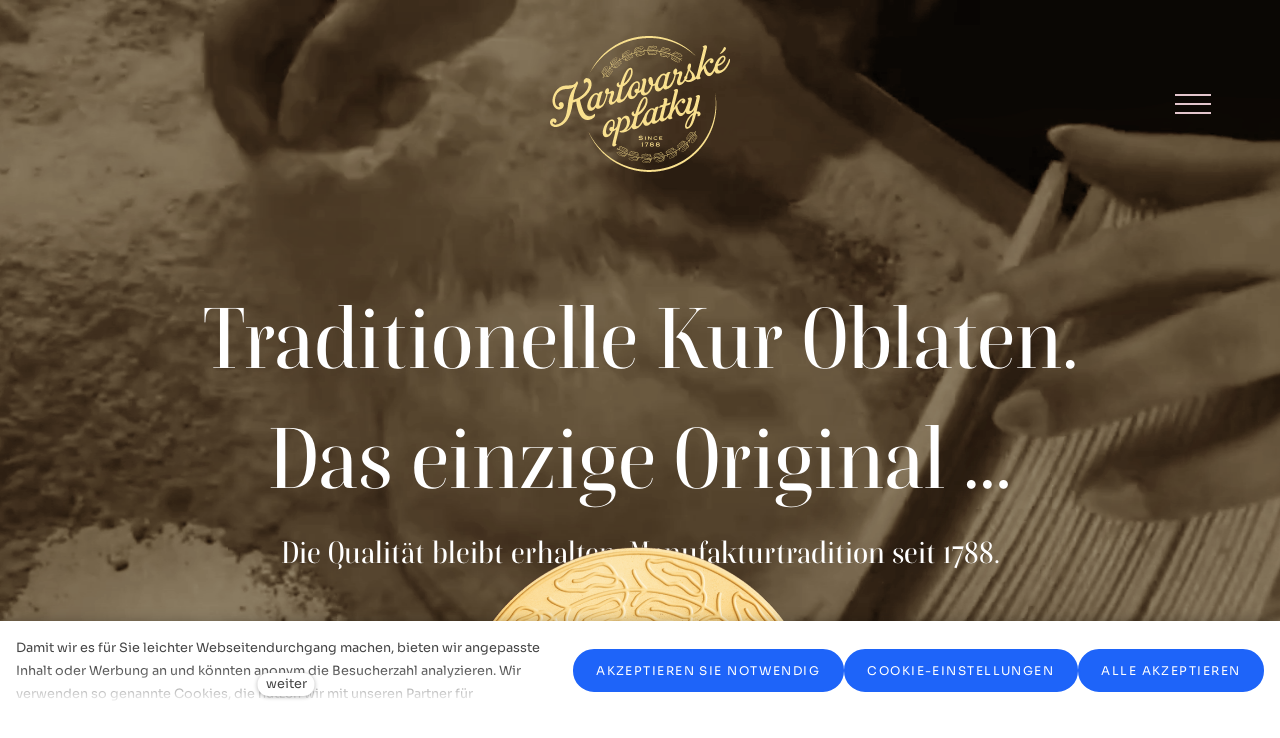

--- FILE ---
content_type: text/html; charset=utf-8
request_url: https://www.kvoplatky.cz/de
body_size: 19321
content:
<!DOCTYPE html>
<html lang = "de" class = "html no-js">
<head>
  

<meta charset="utf-8" />
<meta name="viewport" content="width=device-width, initial-scale=1.0" />
<meta name="robots" content="index, follow" />
<title>Einführung</title>
<script type="text/javascript">var CMS_URL = "https://www.kvoplatky.cz";</script>
<script type="text/javascript">var CMS_ASSETS_URL = "https://www.kvoplatky.cz/assets/cs";</script>
<script type="text/javascript">document.documentElement.className = document.documentElement.className.replace("no-js","js");</script>
<link href="https://fonts.gstatic.com" rel="preconnect" crossorigin="" />
<script type="text/javascript">var CMS_CONFIG = {"app":{"jquery":null,"defaults":{"map":{"libraries":[],"filters":[],"useCustomMarker":true,"scrollwheel":false,"mapTypeControl":false,"clusterer":{"imagePath":"https:\/\/developers.google.com\/maps\/documentation\/javascript\/examples\/markerclusterer\/m","gridSize":50,"maxZoom":18},"asyncInViewport":true,"showPopupLabels":true,"showDetailButton":false},"imagePlaceholder":"none","animationsOnScroll":{"initClassName":"aos-init","animatedClassName":"aos-animate","debounceDelay":100,"throttleDelay":100,"offset":70,"once":false,"mirror":false},"lazyImages":{"init":false,"lazyClass":"is-lazy","loadingClass":"is-loading","loadedClass":"is-loaded","expand":800,"hFac":1},"inViewport":{"elementSelector":".section-body, .section .row-main, .gallery-item","offset":0,"onlyForward":true},"coverVideo":{"elementSelector":"[data-cover-video]","aspectRatio":1.7778,"width":"1120","height":"630","showPlaceholder":false,"audio":false,"autoplay":true,"autoplayOffset":100,"cover":true,"startTime":null},"clickableElements":{"elementSelector":".is-clickable, .block-tagcloud li, .is-clickable-entries .entry-inner, [data-clickable]","clickableClass":"is-clickable"},"forms":{"elementSelector":".section form.block-form:not(.no-ajax):not(.block-form--checkout)","validation":true,"inline":true,"ajax":true,"allowedFormats":{"tel":"^[0-9\\-\\+\\(\\)\\#\\ \\*]{8,15}$"}},"filters":{"elementSelector":".block-form-filter:not(.no-ajax)","ajax":false,"submitOnChange":false},"attachment":{"elementSelector":"input.field-control[type=\"file\"]","resetButtonClass":"icon icon-times","filenameLabelClass":"field-filename"},"swiper":{"elementSelector":"[data-slider], [data-slider-with-thumbs]","containerModifierClass":"gallery-slider-","slideClass":"gallery-slider-item","slideActiveClass":"is-active","wrapperClass":"gallery-slider-wrapper","loop":false,"navigationPrevClass":"slider-btn-prev","navigationNextClass":"slider-btn-next","paginationClass":"slider-pager","buttonPrevClass":"cssicon cssicon--chevron cssicon--chevron-left","buttonNextClass":"cssicon cssicon--chevron cssicon--chevron-right","breakpointsInverse":true,"breakpoints":{"360":{"slidesPerView":1},"720":{"slidesPerView":2},"993":{"slidesPerView":2}}},"fancybox":{"elementSelector":".fancybox:not(.noLightbox), .js-lightbox","fitToView":true,"autosize":true,"openEffect":"none","padding":0,"closeEffect":"none"},"lightbox":{"elementSelector":".fancybox:not(.noLightbox)","openEffect":"none","closeEffect":"none","touchNavigation":true,"loop":true,"autoplayVideos":true,"videosWidth":1600},"parallax":{"elementSelector":"[data-parallax]","speedDivider":4,"continuous":true,"scrollOffset":100,"useOnMobile":true,"useOnTablet":true},"navToggle":{"activeClass":"is-menu-open","toggleClass":"open","backdropSelector":".main","closeOnClick":true,"keepScrollPosition":true},"flatpickr":{"native":false},"animatedNumber":{"elementSelector":".js-animated-number","duration":2000,"decimals":"auto","separator":","}},"nav":[],"breakpoints":{"grid":360,"screenSmall":480,"layout":720,"layout-max":719,"nav":720,"nav-max":719,"image":{"360":360,"720":720,"980":980,"1280":1280,"1920":1920,"2600":2600}},"async_js":{"async-lightbox.js":["https:\/\/cdn.solidpixels.com\/2.53\/template_core\/js\/processed\/async-lightbox.js"],"async-slider.js":["https:\/\/cdn.solidpixels.com\/2.53\/template_core\/js\/processed\/async-slider.js"],"async-animated-number.js":["https:\/\/cdn.solidpixels.com\/2.53\/template_core\/js\/processed\/async-animated-number.js"],"async-tooltip.js":["https:\/\/cdn.solidpixels.com\/2.53\/template_core\/js\/processed\/async-tooltip.js"],"async-aos.js":["https:\/\/cdn.solidpixels.com\/2.53\/template_core\/js\/processed\/async-aos.js"],"async-clickable-elements.js":["https:\/\/cdn.solidpixels.com\/2.53\/template_core\/js\/processed\/async-clickable-elements.js"]},"editor":{"legacy":null}},"brand":{"name":"solidpixels.","version":"2.53.327","company":"solidpixels.","company_url":"https:\/\/www.solidpixels.com","favicon":{"rel":"shortcut icon","href":"data:image\/png;base64,iVBORw0KGgoAAAANSUhEUgAAACAAAAAgCAMAAABEpIrGAAAAb1BMVEUAAAAEaP8FZ\/8EaP8fc\/8EZ\/8NbP9Wlf8FZ\/8FaP8FZ\/8Eaf8Eaf8Fa\/8Jbf8Kbv8EaP8EZ\/8FaP8EaP8EZ\/8FaP8FaP8Gav8Hav8Ga\/8GaP8EaP8FZ\/8EZ\/8EaP8FaP8FaP8FZ\/8GaP8Eav8EZ\/8\/GNrXAAAAJHRSTlMA+859CLsSA8mhj3hzMx0Y9e\/dwrBsX1JHQC3s0rKsmpiNVjrNqs1SAAAApUlEQVQ4y+2QRw4CMQxFPSlTUple6JD7nxFbwGIk5wTwNpbyn\/ITw58dq2x0Y5+5OOj05hLZvOoxK1oy+ooTFkwaBfGM88EJFgOPMwohLCeMKAwB8mwFvaGWW9ZwaBCdq4DH649Sl5ChnIYDGTfIoyQKLbenuzEjEAINxRg1ni9UgyUdTqraCRP9UktJFxhOgGv6IhQrwHxKxNEpYAXq9\/Ma4Gd5AY50EWePmgBIAAAAAElFTkSuQmCC"}},"environment":"solidpixels.","language":{"name":"de","name_full":"Deutsch","prefix":"de","assets":"cs","i18n":"de","locale":["de_DE.utf8"],"cms_status":1,"id":"9","i18n_messages":{":count files":{"one":":count Datei","other":":count Dateien"},"date":{"date":{"long":"%N, %B &d %Y","short":"%m\/%d\/%Y"},"months":{"abbr":["Jan","Feb","M\u00e4r","Apr","Mai","Jun","Jul","Aug","Sep","Okt","Nov","Dez"],"other":["Januar","Februar","M\u00e4rz","April","Mai","Juni","Juli","August","September","Oktober","November","Dezember"]},"days":{"abbr":["So","Mo","Di","Mi","Do","Fr","Sa"],"acc":["Am Sonntag","Am Montag","Am Dienstag","Am Mittwoch","Am Donnerstag","Am Freitag","Am Samstag"],"other":["Sonntag","Montag","Dienstag","Mittwoch","Donnerstag","Freitag","Samstag"]},"order":["month","date","year"],"time":{"long":"%H:%M:%S","short":"%I:%M%p"},"am":"AM","pm":"PM","less_than_minute_ago":"vor weniger als einer Minute","minute_ago":{"one":"vor etwa einer Minute","other":"vor {delta} Minuten"},"hour_ago":{"one":"vor etwa einer Stunde","other":"vor etwa {delta} Stunden"},"day_ago":{"one":"vor 1 Tag","other":"vor {delta} Tagen"},"week_ago":{"one":"vor 1 Woche","other":"vor {delta} Wochen"},"month_ago":{"one":"vor 1 Monat","other":"vor {delta} Monaten"},"year_ago":{"one":"vor 1 Jahr","other":"vor {delta} Jahren"},"less_than_minute_until":"in weniger als einer Minute","minute_until":{"one":"in etwa einer Minute","other":"in {delta} Minuten"},"hour_until":{"one":"in etwa einer Stunde","other":"in etwa {delta} Stunden"},"day_until":{"one":"in 1 Tag","other":"in {delta} Tagen"},"week_until":{"one":"in 1 Woche","other":"in {delta} Wochen"},"month_until":{"one":"in 1 Monat","other":"in {delta} Monaten"},"year_until":{"one":"in 1 Jahr","other":"in {delta} Jahren"},"never":"niemals"},"valid":{"decimal":{"one":":field muss eine Dezimalzahl mit einer Stelle sein","other":":field muss eine Dezimalzahl mit :param2 Stellen sein"},"exact_length":{"one":":field muss genau ein Zeichen lang sein","other":":field muss genau :param2 Zeichen lang sein"},"max_length":{"other":":field muss weniger als :param2 Zeichen lang sein"},"min_length":{"one":":field muss mindestens ein Zeichen lang sein","other":":field muss mindestens :param2 Zeichen lang sein"}},"availability - in_stock":"auf Lager","availability - out_of_stock":"auf Bestellung","availability - sold_out":"Verkauf beendet","availability - does_not_exist":"derzeit nicht verf\u00fcgbar","status - new":"Status - neu","status - in_progress":"Status in Bearbeitung","status - finished":"Status: Abgeschlossen","status - storno":"Status - Stornierung","payment_status - paid":"Zahlungsstatus - bezahlt","payment_status - unpaid":"Zahlungsstatus - unbezahlt","position - before":"Position - vorher","position - after":"Position - nach","interval - month":"Intervall - Monat","interval - year":"Intervall - Jahr",":field must contain only letters":"Dieses Feld ist nicht richtig ausgef\u00fcllt.",":field must contain only numbers, letters and dashes":"Dieses Feld ist nicht richtig ausgef\u00fcllt.",":field must contain only letters and numbers":"Dieses Feld ist nicht richtig ausgef\u00fcllt.",":field must be a color":"Dieses Feld ist nicht richtig ausgef\u00fcllt.",":field must be a credit card number":"Dieses Feld ist nicht richtig ausgef\u00fcllt.",":field must be a date":"Dieses Feld ist nicht richtig ausgef\u00fcllt.",":field must be a decimal with :param2 places":{"one":"Dieses Feld ist nicht richtig ausgef\u00fcllt.","other":"Dieses Feld ist nicht richtig ausgef\u00fcllt."},":field must be a digit":"\":field\" m\u00fcssen Ziffern sein.",":field must be an email address":"\":field\" muss eine g\u00fcltige E-Mail-Adresse sein.",":field must be valid emails addresses":":Feld m\u00fcssen g\u00fcltige E-Mail-Adressen sein",":field must contain a valid email domain":"\":field\" muss eine g\u00fcltige E-Mail-Adresse sein.",":field must equal :param2":"Dieses Feld ist nicht richtig ausgef\u00fcllt.",":field must be exactly :param2 characters long":{"one":"Dieses Feld ist nicht richtig ausgef\u00fcllt.","few":"Dieses Feld ist nicht richtig ausgef\u00fcllt.","other":"Dieses Feld ist nicht richtig ausgef\u00fcllt."},":field must be one of the available options":"Dieses Feld ist nicht richtig ausgef\u00fcllt.",":field must be an ip address":"Dieses Feld ist nicht richtig ausgef\u00fcllt.",":field must be the same as :param3":"Dieses Feld ist nicht richtig ausgef\u00fcllt.",":field must not exceed :param2 characters long":"Dieses Feld ist nicht richtig ausgef\u00fcllt.",":field must be at least :param2 characters long":"Dieses Feld ist nicht richtig ausgef\u00fcllt.",":field must not be empty":"Das Feld darf nicht leer sein.",":field must be numeric":"Dieses Feld ist nicht richtig ausgef\u00fcllt.",":field must be a phone number":"\":field\" muss eine g\u00fcltige Telefonnummer sein.",":field must be within the range of :param2 to :param3":"Dieses Feld ist nicht richtig ausgef\u00fcllt.",":field does not match the required format":"Dieses Feld ist nicht richtig ausgef\u00fcllt.",":field must be a url":"Dieses Feld ist nicht richtig ausgef\u00fcllt.",":field is not valid domain \/ hostname":"Sie m\u00fcssen eine g\u00fcltige Dom\u00e4ne in das Feld \": field\" eingeben","Doprava - n\u00e1zev":"Transport - Name","Platba - n\u00e1zev":"Zahlung - Name","More":"Mehr","Main navigation":"Hauptnavigation","Main":"Haupt","Switch language":"Sprache wechseln","Choose":"w\u00e4hlen","Choose a file":"W\u00e4hlen Sie eine Datei aus","Pagination":"Buchseite","First":"Erste","Previous":"Vorherige","Next":"Weiter","Last":"Letzte","page":"Seite","Current Page":"Aktuelle Seite","More...":"Mehr laden","Go to":"Gehe zu","To help you using our website by offering customized content or advertising and to anonymously analzye website data, we use the cookies which we share with our social media, advertising, and analytics partners. You can edit the settings within the link Cookies Settings and whenever you change it in the footer of the site. See our General Data Protection Policy for more details. Do you agree with the use of cookies?":"Damit wir es f\u00fcr Sie leichter Webseitendurchgang machen, bieten wir angepasste Inhalt oder Werbung an und k\u00f6nnten anonym die Besucherzahl analyzieren. Wir verwenden so genannte Cookies, die nutzen wir mit unseren Partner f\u00fcr Sozialmedien, Werbung und Analyse an. Ihre Einstellung k\u00f6nnten Sie mit \u201eCookies Einstellung\u201c richten und jederzeit k\u00f6nnten Sie im Webfu\u00df \u00e4ndern. Ausf\u00fchrliche Informationen finden Sie in unseren Grunds\u00e4tzen des Schutzes personenbezogener Daten und Cookies Benutzung. Stimmen Sie mit Cookies Benutzung ein?","Provide basic page functionality, the site can not function without them.":"Die elementare Funktionalit\u00e4t der Seite vermitteln.","Count traffic to the site and collect anonymous statistics to enable us to better understand your needs and to improve the site continuously.":"Die die Web Besucherzahl rechnen und mit der Sammlung von anonyme Statistik erm\u00f6glichen uns besser unseren Besucher verstehen und die Seiten zu verbessern.","Collects information to better tailor your ads to your interests, both on and off these websites.":"Informationerfassung f\u00fcr bessere Werbunganpassung und so an diesen Seiten und weitere.","Functional cookies":"Funktionelle Cookies","Analytical cookies":"Analytische Cookies","Marketing cookies":"Marketing Cookies","Yes, I accept":"Ja, einverstanden","Cookies settings":"Cookies Einstellung","more":"weiter","The product cannot be ordered at the moment.":"Das Produkt kann aktuell nicht bestellt werden.","Quantity":"Menge","pcs":"Stk.","When shopping over":"Bei Bestellungen \u00fcber","Free transport":"kostenlose Lieferung","Prices":"Preise","Original price":"Originalpreis","Name":"Der Name","Price per pc.":"St\u00fcckpreis","VAT":"MwSt.","Total price incl. VAT":"Gesamtpreis inkl. MwSt.","Order":"Obj.","Customer":"Kunde","Billing address":"Rechnungsadresse","ID No.":"St. \u2013Nr.","Tax ID":"USt.-ID","Mailing address":"Lieferadresse","Customer's note":"Kundennotiz","Order detail":"Bestelldetail","Order summary":"Bestell\u00fcbersicht","Empty cart":"Leerer Warenkorb","Close":"Schlie\u00dfen","Shopping cart":"Warenkorb","Cart Contents":"Warenkorb Inhalt","Product preview and description":"Produktinformationen","Product":"Produkt","Price summary":"Preis\u00fcbersicht","Description":"Etikett","Shipping":"Transport","Payment":"Zahlung","Total price":"Gesamtpreis","Cart is empty":"Warenkorb ist leer","To order":"Bestellen","Modify":"\u00c4ndern","Preview":"Ansicht","Total":"Gesamt","remove":"L\u00f6schen","Convert":"Umrechnen","Continue shopping":"Zur\u00fcck zum Shop","Use":"Benutzen","Please fill in all data correctly":"F\u00fcllen Sie alle Daten richtig aus, bitte","Please fill in all data.":"F\u00fcllen Sie alle Daten aus, bitte.","Company details":"Firmendaten","Select, if you want to invoice to the company":"Hier ausf\u00fcllen, wenn Sie die Ware als Firma bestellen","Different delivery address":"Andere Lieferadresse","If the delivery address differs from the invoice address above":"Wenn Sie die Ware an andere Adresse liefern wollen, als an die obengenannte Rechnungsadresse","continue in the order":"Bestellung fortfahren","Back to Shipping & Payment":"Zur\u00fcck zur Lieferung und Zahlung","This combination of shipping and payment is not allowed":"Diese Kombination der Lieferung und Zahlung ist nicht erlaubt","Please select a shipping method":"W\u00e4hlen Sie bitte eine Lieferm\u00f6glichkeit","Please select a payment method":"W\u00e4hlen Sie bitte eine Zahlungsart","Back to cart":"Zur\u00fcck zum Warenkorb","order no.":"Bestellung Nr.","Thank you for your order.":"Vielen Dank f\u00fcr Ihre Bestellung.","Comment":"Notiz","Order completed.":"Bestellung abgeschlossen.","We process the order.":"Bestellung wird bearbeitet.","The order has been canceled.":"Bestellung wurde storniert.","Contact information":"Kontaktdaten","E-mail":"Email","Phone":"Telefon","Delivery address":"Lieferadresse","Number of pieces":"St\u00fcckzahl","Price with VAT":"Preis mit MwSt","Payment method":"Zahlungsart","delivery method":"Lieferart","Free":"Kostenlos","Price after discount":"Preis nach Rabatt","Stock":"Lager","Availability":"Verf\u00fcgbarkeit","No code":"ohne Code","Barcode":"Strichcode","Using product code":"Produktcode benutzen","Company":"Begleitung","Last name":"Nachname","Street, number":"Stra\u00dfe und Hs.-Nr.","Town":"Stadt","Post Code":"PLZ","Country":"Land","Order created":"Bestellung erstellt","I agree to the Terms of service.":"Ich akzeptiere die Gesch\u00e4ftsbedingungen.","Gate inactive":"Portal nicht aktiv","E-shop":"Shop","Not selected":"nicht ausgew\u00e4hlt","Email sent":"E-Mail wurde versendet","Translations":"\u00dcbersetzungsdateien","Color":"Farbe","Add to cart":"Dem Warenkorb hinzuf\u00fcgen","Shipping and Payment":"Lieferung und Zahlung","Personal details":"Lieferdaten","Confirm order":"Bestellen","Read more":"Weiterlesen","Oh, snap...":"Und ups...","The trial or paid version of the site has expired. If you are an administrator, you can reactivate the web within the next 30 days. All web data will be deleted after that period.":"Die Test- oder kostenpflichtige Version der Website ist abgelaufen. Als Administrator k\u00f6nnen Sie die Site innerhalb der n\u00e4chsten 30 Tage reaktivieren. Andernfalls werden die Daten nach 30 Tagen endg\u00fcltig gel\u00f6scht.","An error has occurred, page can not be displayed. Please try again later.":"Ein Fehler ist aufgetreten, die Seite kann nicht angezeigt werden. Bitte versuchen Sie es sp\u00e4ter erneut.","Back":"Zur\u00fcck","Do you need assistance?":"Brauchst du Hilfe?","Solidpixels administration is not available only from desktop devices.":"Sie k\u00f6nnen sich nur von einem Computer aus in die solidpixels-Administration einloggen.","Log in":"Einloggen","Sign up":"Registrieren","Branch detail":"Filialdetail","Medium":"Mittel","Articles":"Artikel","Message from a website":"Nachricht aus dem Netz","Search results for":"Ergebnisse der Wortsuche","Number of results found":"Anzahl der gefundenen Datens\u00e4tze","Search results":"Suchergebnisse","Filters":"Filtern","Change filters":"Wechseln Sie den Filter",":field must be unique":": Feld muss eindeutig sein","\":field\" must include a valid e-mail address.":"\": Feld\" muss eine g\u00fcltige E-Mail-Adresse enthalten.","We really need to know \":field\"":"\": field\" m\u00fcssen wir wirklich wissen","\":field\" must be a valid phone number.":"\": Feld\" muss eine g\u00fcltige Telefonnummer sein.",":field already exists":"\": Feld\" existiert bereits",":field must be formatted `12345` or `123 45`":": Das Feld muss das Format \u201e12345\u201c oder \u201e123 45\u201c haben",":field must be formatted `12345678` or `123 45 678`":": Das Feld muss das Format \u201e12345678\u201c oder \u201e123 45 678\u201c haben",":field must be formatted `CZ12345678`":": Das Feld muss das Format \u201eCZ12345678\u201c haben",":field is not a valid option for this task.":":field ist keine g\u00fcltige Option f\u00fcr diese Aufgabe!","Selected file is too large, upload limit si :param2.":"Die Datei ist zu gro\u00df, die maximale Dateigr\u00f6\u00dfe betr\u00e4gt: param2.","File content is not allowed.":"Die Datei enth\u00e4lt illegalen Inhalt.","Invalid code.":"Ung\u00fcltiger Code.","Please check the following field(s):":"Beim Absenden des Formulars sind folgende Fehler aufgetreten:","The message has been sent. Thank you for your feedback.":"Die Nachricht wurde gesendet. Danke f\u00fcr Ihre Antwort.","Submit":"Senden","Account successfully paired":"Konto gekoppelt","Your account has been paired with solidpixels platform. You can close this window.":"Ihr Konto wurde mit solidpixels gekoppelt. Sie k\u00f6nnen dieses Fenster jetzt schlie\u00dfen.","Similar products":"\u00c4hnliche Produkte","Barcode (GTIN, EAN, ...)":"Strichcode (GTIN, EAN, ...)","Brand":"Marke","Price: On request":"Preis auf Anfrage","Categories":"Kategorie","Tags":"Etiketten","Author":"Autor","Sorry, your site has expired. For a new renewal, you will be automatically redirected to order after login in.":"Entschuldigung, Ihre Website ist abgelaufen. Um den Betrieb zu verl\u00e4ngern, werden Sie nach dem Einloggen automatisch zu einer neuen Bestellung weitergeleitet.","Message from a web form":"Bericht aus dem Formular im Internet","Date":"Datum","Sent from":"Gesendet von","Reply to this e-mail will be sent to":"Eine Antwort auf diese E-Mail wird an gesendet","There was an error while pairing your account with solidpixels.":"Ihr Konto konnte nicht mit solidpixels gekoppelt werden.","Try again":"Versuch es noch einmal","Please grant the permission to access your media":"Bitte erlauben Sie den Zugriff auf Ihre Medien","Settings":"Webeinstellungen","Sort:":"Sortiere nach:","remove item":"St\u00fcck entfernen","add item":"St\u00fcck hinzuf\u00fcgen","Share on Facebook":"Auf Facebook teilen","Share on Twitter":"Auf Twitter teilen","Share on LinkedIn":"Auf LinkedIn teilen","Highlight the background":"Markieren Sie den Hintergrund","Search nearby":"In der N\u00e4he finden","Enter the city or postal code":"Geben Sie eine Stadt oder Postleitzahl ein","Search near me":"Suche in meiner N\u00e4he","Search":"Suche","Thank you for your reservation and we look forward to seeing you":"Vielen Dank f\u00fcr Ihre Reservierung und wir freuen uns auf Sie","Forgotten password":"Passwort vergessen","Registration confirmation":"Anmeldebest\u00e4tigung","The sign up was successful.":"Ihre Registrierung war erfolgreich.","Permanent login":"Dauerhafte Anmeldung","Current password":"Jetziges Passwort","New password":"Neues Passwort","Password check":"Passwort\u00fcberpr\u00fcfung","Street and no.":"Stra\u00dfe und Nr.","Upload an Image":"Bild hochladen","Personal data":"pers\u00f6nliche Daten","Country of delivery":"Lieferland","Select":"markieren","Please select a country for delivery":"Bitte w\u00e4hlen Sie ein Land f\u00fcr die Lieferung aus","search":"Suche","close":"nah dran","Back to CMS":"Zur\u00fcck zum CMS","Membership administration":"Mitgliederverwaltung","Consent to data processing":"Einwilligung zur Datenverarbeitung","Don`t have an account?":"Sie haben kein Konto?","My profile":"Mein Profil","Sign out":"Ausloggen","Account":"Konto","What are you looking for?":"Nach was suchst du?","Don`t have an account yet?":"Sie haben noch kein Konto?","Or sign in using:":"Oder melden Sie sich an mit:","Already have an account?":"Hast du einen Account?","Sign in":"Anmelden","Or sign up using:":"Oder melden Sie sich an bei:","My invoices and orders":"Meine Rechnungen und Bestellungen","Invoice":"Pr\u00fcfbericht","Status":"Zustand","View invoice":"Rechnung ansehen","Awaiting payment":"Warten auf Zahlung","Download invoice":"Download Rechnung","Payment error":"Zahlungsfehler","Paid":"Bezahlt","Data saved.":"Daten gespeichert.","Cancel auto-refresh":"Automatische Aktualisierung abbrechen","Finish registration":"Abschluss der Registrierung","Verification of email adress":"Best\u00e4tigung der E-Mail-Adresse","To verify email adress, click here:":"Klicken Sie hier, um Ihre E-Mail-Adresse zu best\u00e4tigen:","Verify email adress.":"E-Mail-Adresse best\u00e4tigen","We have sent instructions for completing the registration to the e-mail you entered.":"Wir haben Anweisungen zum Ausf\u00fcllen der Registrierung an die von Ihnen eingegebene E-Mail-Adresse gesendet.","Your email address has been successfully verified.":"Ihre E-Mail-Adresse wurde erfolgreich verifiziert.","You can now sign in here:":"Hier k\u00f6nnen Sie sich jetzt anmelden:","We were unable to verify your email address.":"Wir konnten Ihre E-Mail-Adresse nicht verifizieren.","You currently have no memberships":"Sie haben derzeit keine Mitgliedschaften","Search term":"Suchbegriff","Cancel recovery":"Wiederherstellung abbrechen","Discount code":"Rabattcode","User profile navigation":"Navigation f\u00fcr Benutzerprofil","About you":"\u00dcber dich","I agree with terms and conditions":"Ich akzeptiere die Nutzungsbedingungen.","Back to the discount":"Zur\u00fcck zum Rabatt","Back to login":"Zur\u00fcck zur Anmeldung","Fill out when ordering for a company":"Ausf\u00fcllen, wenn Sie bei der Firma bestellen","Back to delivery details":"Zur\u00fcck zu den Lieferdetails","Account cancellation":"Kontoaufl\u00f6sung","Cancel account":"Account l\u00f6schen","Are you sure?":"Bist du sicher?","By confirming the action, you will cancel your account, this action is irreversible.":"Indem Sie die Aktion best\u00e4tigen, k\u00fcndigen Sie Ihr Konto, diese Aktion ist unumkehrbar.","Yes, cancel the account":"Ja, Konto k\u00fcndigen","Current membership":"Aktuelle Mitgliedschaft",", then it will not be renewed":", dann wird es nicht wiederhergestellt","Renew subscription":"Abonnement erneuern","By confirming the action, you will cancel the automatic renewal of your membership, which will expire":"Indem Sie die Aktion best\u00e4tigen, stornieren Sie die automatische Verl\u00e4ngerung Ihrer Mitgliedschaft, die abl\u00e4uft","Confirming will set the date":"Es erfolgt eine Best\u00e4tigung der Aktion","as renewal of your membership.":"um Ihre Mitgliedschaft zu erneuern.","Active up to":"aktiv bis","Select pick-up point":"W\u00e4hlen Sie eine Ausgabestelle aus","Pick-up destination of Z\u00e1silkovna":"Abgabestelle der Werft","Additional shipping details":"Zus\u00e4tzliche Informationen zum Transport","Select pick-up destination":"Bitte w\u00e4hlen Sie eine Ausgabestelle aus","Select destination":"W\u00e4hlen Sie eine Ausgabestelle aus","You have no membership":"Sie haben keine Mitgliedschaft","Licence expired":"Site-Lizenz ist abgelaufen","List":"auff\u00fchren","Close filters":"Filter schlie\u00dfen","Amount to be paid:":"Zu zahlender Betrag:","Secure card payment":"Sichere Kartenzahlung","Credit card":"Kreditkarte","Pay":"Zahlen","Enter your login credentials":"Geben Sie Ihre Anmeldedaten ein","Consent to the terms and conditions is mandatory":"Die Zustimmung zu den AGB ist zwingend erforderlich","Please enter the number of pieces":"Bitte geben Sie die St\u00fcckzahl ein","Allow selected":"Ausgew\u00e4hlte zulassen","Allow all":"Alle zulassen","Allow required":"Zulassen obligatorisch","The email you entered already exists. <a href=\":param6\">Sign in<\/a> .":"Die eingegebene E-Mail existiert bereits. <a href=\":param6\">Melden Sie sich an<\/a> .","Now you can sign in here <a href = \"{{login_url}}\">{{#i18n}}Sign in{{\/i18n}}<\/a>":"Du kannst dich jetzt hier anmelden: <a href = \"{{login_url}}\">{{# i18n}} Anmelden {{\/ i18n}}<\/a>","Active":"Aktiv","You currently don't have any membership.":"Sie haben derzeit keine Mitgliedschaft.","Shipping - name":"Versand - Name","Shipping:":"Versand:","Looking for pixels.":"Auf der Suche nach Pixeln.","The code is not valid right now.":"Der Code ist derzeit nicht g\u00fcltig.","I'm sorry that you don't continue with us. However, if you decide to resume membership, you can do so on your profile. Membership extension can be made at any time in the future.":"Es tut mir leid, dass Sie nicht bei uns bleiben. Wenn Sie sich jedoch entscheiden, die Mitgliedschaft fortzusetzen, k\u00f6nnen Sie dies in Ihrem Profil tun. Eine Verl\u00e4ngerung der Mitgliedschaft ist jederzeit f\u00fcr die Zukunft m\u00f6glich.","My project ended - I no longer need a website":"Mein Projekt ist beendet - ich brauche keine Website mehr","A new login password has been sent to your email address.":"Ein neues Login-Passwort wurde an Ihre E-Mail-Adresse gesendet.","We have sent an email to recover your password on your email.":"Wir haben eine E-Mail zur Wiederherstellung Ihres Passworts an Ihre E-Mail gesendet.","An error occurred on the server":"Auf dem Server ist ein Fehler aufgetreten","The web is undergoing maintenance":"Das Web wird gewartet","An unexpected error occurred on the web, the problem is not on your side. Please try repeat the action later if the error persist, please contact support.":"Im Internet ist ein unerwarteter Fehler aufgetreten, das Problem liegt nicht auf Ihrer Seite. Bitte wiederholen Sie die Aktion sp\u00e4ter, wenn der Fehler weiterhin besteht, wenden Sie sich bitte an den Support.","Inactive":"Inaktiv","Enter your email first":"Geben Sie zuerst Ihre E-Mail ein","Invalid code, verify the input or request a new code":"Ung\u00fcltiger Code, \u00fcberpr\u00fcfen Sie die Eingabe oder fordern Sie einen neuen Code an","Invalid link.":"Ung\u00fcltiger Link.","We could not collect payment on :date. Check your payment method to prevent membership cancellation.":"Wir konnten die Zahlung am :date nicht einziehen. \u00dcberpr\u00fcfen Sie Ihre Zahlungsmethode, um die K\u00fcndigung der Mitgliedschaft zu verhindern.","Failed to deduct membership fee":"Der Mitgliedsbeitrag konnte nicht abgezogen werden","You are now already logged into the client zone. Welcome.":"Sie sind jetzt bereits im Kundenbereich angemeldet. Willkommen.","Next payment is scheduled to :date, membership will be extended automatically.":"Die n\u00e4chste Zahlung ist bis zum :date geplant, die Mitgliedschaft verl\u00e4ngert sich automatisch.","Your coupon expires today!":"Ihr Gutschein l\u00e4uft heute ab!","Sorry, your site has expired. To extend its operation, you will be automatically redirected to a new order after logging in.":"Entschuldigung, Ihre Website ist abgelaufen. Um den Betrieb zu verl\u00e4ngern, werden Sie nach dem Einloggen automatisch zu einer neuen Bestellung weitergeleitet.","If the payment cannot be deducted within 23 hours after the trial period expires, the membership will be automatically terminated.":"Kann die Zahlung nicht innerhalb von 23 Stunden nach Ablauf der Probezeit abgebucht werden, wird die Mitgliedschaft automatisch beendet.","If you cancel a recurring payment, your site will be on":"Wenn Sie eine wiederkehrende Zahlung stornieren, bleibt Ihre Website aktiv","We tried to deduct the membership fee":"Wir haben versucht, den Mitgliedsbeitrag abzuziehen","To change the password to your account, please click here:":"Um das Passwort f\u00fcr Ihr Konto zu \u00e4ndern, klicken Sie bitte hier:","Stripe will try to deduct the payment again in the following days, if it still fails after this period, the membership will be automatically terminated.":"Stripe wird in den darauffolgenden Tagen erneut versuchen die Zahlung abzubuchen, scheitert es auch nach diesem Zeitraum, wird die Mitgliedschaft automatisch gek\u00fcndigt.","This will cancel your account and lose the ability to use the membership area. It will no longer be possible to register with the same email address in the future.":"Dadurch wird Ihr Konto gek\u00fcndigt und Sie k\u00f6nnen den Mitgliederbereich nicht mehr nutzen. Eine Registrierung mit derselben E-Mail-Adresse ist zuk\u00fcnftig nicht mehr m\u00f6glich.","Your password could not be changed. Please try again later or contact us.":"Ihr Passwort konnte nicht ge\u00e4ndert werden. Bitte versuchen Sie es sp\u00e4ter erneut oder kontaktieren Sie uns.","Your trial period will end :date, then membership will continue automatically.":"Ihr Testzeitraum endet am :date, dann wird die Mitgliedschaft automatisch fortgesetzt.","Your trial period will end :date, then membership will be automatically cancelled.":"Ihr Testzeitraum endet am :date, dann wird die Mitgliedschaft automatisch gek\u00fcndigt.","In the account membership management":"In der Kontomitgliedschaftsverwaltung","Change password":"Passwort \u00e4ndern","- Your Content Hub team":"- Ihr Content Hub-Team","Rejection of payment in the customer's bank authorization center due to payment card limits.":"Ablehnung der Zahlung im Bankautorisierungszentrum des Kunden aufgrund von Zahlungskartenlimits.","Rejection of payment in the Customer Bank Authorization Center due to issues on the Payment Card Publisher.":"Ablehnung der Zahlung im Authorization Center der Kundenbank aufgrund von Problemen beim Payment Card Publisher.","Rejection of payments in the customer's bank authorization center due to blocked credit cards.":"Ablehnung von Zahlungen im Bankautorisierungszentrum des Kunden wegen gesperrter Kreditkarten.","Rejection of payment in the Customer Bank Authorization Center due to lack of cash payment cards.":"Ablehnung der Zahlung im Kundenbank-Autorisierungszentrum wegen fehlender Bargeldzahlungskarten.","Rejection of payment in the Customer Bank Authorization Center due to an expired credit card.":"Ablehnung der Zahlung im Autorisierungscenter der Kundenbank wegen abgelaufener Kreditkarte.","Rejection of payment in the Customer's Authorization Center due to the rejection of CVV \u200b\u200b\/ CVC code.":"Ablehnung der Zahlung im Autorisierungszentrum des Kunden aufgrund der Ablehnung des CVV \/ CVC-Codes.","Rejection of payment in the 3D Secure Bank of the Customer.":"Ablehnung der Zahlung in der 3D Secure Bank des Kunden.","Rejection of payment in the Customer Bank Authorization Center because of credit card issues.":"Ablehnung der Zahlung im Customer Bank Authorization Center aufgrund von Kreditkartenproblemen.","Rejection of payment in the Customer Bank Authorization Center because of issues in the credit card account.":"Ablehnung der Zahlung im Customer Bank Authorization Center wegen Problemen mit dem Kreditkartenkonto.","Rejection of payments in the Customer Bank Authorization Center due to technical problems in the customer's bank.":"Ablehnung von Zahlungen im Customer Bank Authorization Center aufgrund technischer Probleme in der Bank des Kunden.","Rejection of payment in the Customer Bank Authorization Center because of the wrong enter payment number.":"Ablehnung der Zahlung im Autorisierungscenter der Kundenbank wegen falsch eingegebener Zahlungsnummer.","Rejection of payment in the Customer Bank Authorization Center, payment was not enabled on the customer's credit card.":"Ablehnung der Zahlung im Autorisierungscenter der Kundenbank, Zahlung wurde auf der Kreditkarte des Kunden nicht aktiviert.","Unknown configuration":"Unbekannte Konfiguration","Rejection of payments in the customer's bank authorization center due to the achievement of the payment card limits.":"Zur\u00fcckweisung von Zahlungen im Bankautorisierungszentrum des Kunden wegen Erreichens der Zahlungskartenlimits.","There was a technical problem associated with the customer's authorization center.":"Es gab ein technisches Problem im Zusammenhang mit dem Autorisierungscenter des Kunden.","Payment has not been made.":"Die Zahlung ist nicht erfolgt.","Payment has not been made. Payment data were not entered in the payment gateway timeout.":"Die Zahlung ist nicht erfolgt. Zahlungsdaten wurden nicht im Zahlungsgateway-Timeout eingegeben.","Payment has not been made. The specific reason for refusal is communicated directly to the customer.":"Die Zahlung ist nicht erfolgt. Der konkrete Ablehnungsgrund wird dem Kunden direkt mitgeteilt.","Payment has not been made. The sum of the credit amount exceeded the amount paid.":"Die Zahlung ist nicht erfolgt. Die Summe des Kreditbetrags \u00fcbersteigt den gezahlten Betrag.","Payment has not been made. The user is not authorized to perform the operation.":"Die Zahlung ist nicht erfolgt. Der Benutzer ist nicht berechtigt, den Vorgang auszuf\u00fchren.","Payment has not been made. The amount for payment has exceeded the authorized amount.":"Die Zahlung ist nicht erfolgt. Der Zahlungsbetrag hat den autorisierten Betrag \u00fcberschritten.","Payment has not yet been made.":"Die Zahlung ist noch nicht erfolgt.","Payment was not performed due to repeated payment.":"Die Zahlung wurde aufgrund wiederholter Zahlung nicht durchgef\u00fchrt.","There was a technical problem on the bank's side when paying.":"Beim Bezahlen gab es seitens der Bank ein technisches Problem.","SMS failed to deliver.":"SMS konnte nicht zugestellt werden.","The payment card is issued in the region where card payments are not supported.":"Die Zahlungskarte wird in der Region ausgestellt, in der Kartenzahlungen nicht unterst\u00fctzt werden.","The credit card holder canceled the payment.":"Der Kreditkarteninhaber hat die Zahlung storniert.","Payment was rejected in the customer's bank's authorization center because of a blocked credit card.":"Die Zahlung wurde im Autorisierungscenter der Bank des Kunden aufgrund einer gesperrten Kreditkarte abgelehnt.","Duplicate reversal transactions":"Doppelte Stornierungstransaktionen","Duplicate transactions":"Doppelte Transaktionen","The bank payment was rejected.":"Die Bank\u00fcberweisung wurde abgelehnt.","Payment canceled by the user.":"Zahlung vom Benutzer storniert.","SMS has been sent. So far, it failed to deliver it.":"SMS wurde erfolgreich versendet. Bisher konnte es nicht geliefert werden.","Payment was accepted. Payment will be credited after processing in Bitcoin.":"Zahlung wurde akzeptiert. Die Zahlung wird nach der Verarbeitung in Bitcoin gutgeschrieben.","Payment was not paid in full.":"Die Zahlung wurde nicht vollst\u00e4ndig geleistet.","Payment was done overdue.":"Die Zahlung erfolgte \u00fcberf\u00e4llig.","You cannot log in with the data entered":"Mit den eingegebenen Daten k\u00f6nnen Sie sich nicht anmelden","The file is not correct.":"Die Datei ist nicht korrekt.","Fill in the current password":"Geben Sie das aktuelle Passwort ein","Passwords do not match":"Passw\u00f6rter stimmen nicht \u00fcberein","Please <a href = \"#confirm-cart-login\" class = \"js-open-confirm\">sign in<\/a> after finishing of the order.":"Bitte <a href = \"#confirm-cart-login\" class = \"js-open-confirm\">melden Sie sich<\/a> nach Abschluss der Bestellung an.","The required amount is not available":"Die erforderliche Menge ist nicht verf\u00fcgbar","Option not available":"Option nicht verf\u00fcgbar",":field must be a number with :param2 decimal places":":field muss eine Zahl mit :param2 Dezimalstellen sein","You must be logged in to purchase membership":"Sie m\u00fcssen angemeldet sein, um eine Mitgliedschaft zu erwerben","You already have active membership":"Sie haben bereits eine aktive Mitgliedschaft","You must be logged in to enter code":"Sie m\u00fcssen angemeldet sein, um Code eingeben zu k\u00f6nnen","You already have valid membership":"Sie haben bereits eine g\u00fcltige Mitgliedschaft","Please enter a valid code":"Bitte trage einen korrekten Code ein","Please enter a valid number and units in a sliding coupon":"Bitte geben Sie eine g\u00fcltige Anzahl und Einheiten in einen Schiebecoupon ein","Please enter just one option: valid sliding coupon or fixed termination date":"Bitte geben Sie nur eine Option ein: g\u00fcltiger Gleitkupon oder festes K\u00fcndigungsdatum","Recaptcha must be completed":"Recaptcha muss ausgef\u00fcllt werden","Field \":field\" must be an integer":"Das Feld \u201e:field\u201c muss eine ganze Zahl sein","The file is not of correct type.":"Die Datei hat nicht den richtigen Typ.","The file failed to upload.":"Die Datei konnte nicht hochgeladen werden.","The file(s) are mandatory.":"Die Datei(en) sind obligatorisch.","The page has expired, please reload the page and try again.":"Die Seite ist abgelaufen, bitte laden Sie die Seite neu und versuchen Sie es erneut.","Menu":"Angebot","Price":"Preise","Login":"Anmeldung","following":"folgende","uri-prefix-searches":"search","Published":"Ver\u00f6ffentlicht","Type":"Art","Phone number":"Telefonnummer","Yes":"Jawohl","No":"Nein","From":"Von","To":"Zu","Login name":"Benutzername","Password":"Passwort","Registration":"Anmeldung","Log Out":"Ausloggen","Event tags":"Ereignis-Tags","inactive":"inaktiv","Password confirmation":"Passwort Best\u00e4tigung","Increase font size":"Schriftgr\u00f6\u00dfe vergr\u00f6\u00dfern","Source":"Quelle","Cancel the filter":"Brechen Sie den Filter ab","Billing information":"Abrechnungsdaten","Prefix = year and month":"Pr\u00e4fix = Jahr und Monat","Consent to Terms and Conditions":"Zustimmung zu den Allgemeinen Gesch\u00e4ftsbedingungen","Record type":"Aufnahmetyp","Delivery":"Die Zustellung","Floor":"Boden","Floor area":"Bodenfl\u00e4che","Apartment condition":"Wohnungszustand","Offer type":"Angebotstyp","Layouts":"Grundrisse","Area":"Bereich","Floors":"Etagen","Redirect to the landing page of the membership":"Weiterleitung auf die Landingpage der Mitgliedschaft","Accept necessary":"Akzeptieren Sie notwendig","Cookie settings":"Cookie-Einstellungen","Accept selected":"Akzeptieren ausgew\u00e4hlt","Accept selected cookies button caption":"Ausgew\u00e4hlte Cookies akzeptieren Schaltfl\u00e4chenbeschriftung","Accept all":"Alle akzeptieren","Accept all cookies button caption":"Alle Cookies akzeptieren Schaltfl\u00e4chenbeschriftung","Continue":"Fortsetzen","Navigate":"Navigieren","Need help extending validity of your site?":"Ben\u00f6tigen Sie Hilfe bei der Verl\u00e4ngerung der G\u00fcltigkeit Ihrer Website?","Go to the link below to renew membership.":"Gehen Sie zum Link unten, um die Mitgliedschaft zu erneuern.","Go to membership management":"Gehen Sie zur Mitgliederverwaltung","Register":"Registrieren","Manage membership":"Mitgliedschaft verwalten","Your account must be approved by an administrator. You will be notified of the approval by e-mail.":"Ihr Konto muss von einem Administrator genehmigt werden. \u00dcber die Zulassung werden Sie per E-Mail benachrichtigt.","active":"aktiv","Membership was cancelled":"Die Mitgliedschaft wurde gek\u00fcndigt","Membership is valid until :date, then automatically cancelled.":"Die Mitgliedschaft ist g\u00fcltig bis :date, danach automatisch gek\u00fcndigt.","Membership is valid until :date.":"Die Mitgliedschaft ist g\u00fcltig bis zum :date.","Membership expired :date.":"Mitgliedschaft abgelaufen :Datum.","N\u00e1zev":"Name","P\u0159\u00edjmen\u00ed":"Familien-oder Nachname","P\u0159ihla\u0161ovac\u00ed jm\u00e9no":"Benutzername","Typ nab\u00eddky":"Angebotstyp","Stav bytu":"Zustand der Wohnung","Po\u010det":"Nummer","Your message has been sent. Thank you for your response.":"Ihre Nachricht wurde gesendet. Danke f\u00fcr Ihre Antwort.","Zpr\u00e1va z webu qp852.solidpixels.com":"Nachricht von qp852.solidpixels.com","Registrovat":"Registrieren","More stories":"Mehr Geschichten","Zpr\u00e1va z webu 4p1ed.solidpixels.com":"Nachricht von 4p1ed.solidpixels.com","reading_minutes":"Lese_Minuten","Odeslat":"Senden","Private website":"Private Webseite","Website is marked as private during trial period. If you are an administrator, you can log in to see the contents. To make it publicly available, choose one of our plans.":"Die Website ist w\u00e4hrend der Testphase als privat gekennzeichnet. Wenn Sie ein Administrator sind, k\u00f6nnen Sie sich anmelden, um den Inhalt anzuzeigen. Um es \u00f6ffentlich zug\u00e4nglich zu machen, w\u00e4hlen Sie einen unserer Pl\u00e4ne aus.","Click here to login":"Klicken Sie hier, um sich einzuloggen","Invitation":"Einladung","Invalid invitation link.":"Ung\u00fcltiger Einladungslink.","First name":"Vorname","Unsupported feature":"Nicht unterst\u00fctzte Funktion","Address":"Adresse"},"validation":{"required":"Das Feld darf nicht leer sein.","email":"\"{label}\" muss eine g\u00fcltige E-Mail-Adresse sein.","tel":"\"{label}\" muss eine g\u00fcltige Telefonnummer sein.","maxLength":"Dieses Feld ist nicht richtig ausgef\u00fcllt.","minLength":"Dieses Feld ist nicht richtig ausgef\u00fcllt.","maxFileSize":"Die Datei ist zu gro\u00df, die maximale Dateigr\u00f6\u00dfe betr\u00e4gt: param2."},"i18n_code":"de","site_url":"https:\/\/www.kvoplatky.cz\/de"},"site_url":"https:\/\/www.kvoplatky.cz","cms_url":"https:\/\/www.kvoplatky.cz\/cms","cdn_url":"https:\/\/cdn.solidpixels.com\/2.53","assets_url":"https:\/\/www.kvoplatky.cz\/assets\/cs","api_google_key":"AIzaSyAgEJNHsoUBPf-e1r2cYUovpf4Ak-d3boc","api_sentry_key":"https:\/\/2330b8b920037a6bdc40ba9682d1ca48@o4510499984769024.ingest.de.sentry.io\/4510500090282064","date_format":{"visible":"d. m. Y","internal":"Y-m-d","visible_date":"d. m. Y","visible_time":"H:i","visible_datetime":"d. m. Y H:i","internal_date":"Y-m-d","internal_time":"H:i","internal_datetime":"Y-m-d H:i"},"version":"2.53","cookies":{"bar_hidden":false,"ac_allowed":true,"mc_allowed":true}};</script>
<script type="text/javascript">window.dataLayer = window.dataLayer || [];</script>

  

<link type="text/css" href="https://fonts.googleapis.com/css2?family=Roboto:ital,wght@0,100;0,300;0,400;0,500;0,700;1,100;1,300;1,400;1,500;1,700&amp;display=swap" rel="stylesheet" />
<link type="text/css" href="https://fonts.googleapis.com/css2?family=Rubik:ital,wght@0,300;0,400;0,500;0,700;1,300;1,400;1,500;1,700&amp;display=swap" rel="stylesheet" />
<link type="text/css" href="https://www.kvoplatky.cz/assets/cs/css/cached.1745830837.3527419443.core.css" rel="stylesheet" />




  

<meta name="author" content="solidpixels., https://www.solidpixels.com" />
<meta property="og:type" content="website" />
<meta property="og:site_name" content="Starter" />
<meta property="og:url" content="https://www.kvoplatky.cz/de" />
<meta property="og:title" content="Einführung" />
<meta name="fb:app_id" content="518936135263185" />
<link type="image/svg" href="https://www.kvoplatky.cz/files/favicon-kv-bordova.svg" rel="shortcut icon" />

  <link href="https://www.kvoplatky.cz/cs" rel="alternate" hreflang="cs"><link href="https://www.kvoplatky.cz/en" rel="alternate" hreflang="en"><link href="https://www.kvoplatky.cz/de" rel="alternate" hreflang="de">
</head>
<body class = "production not-mobile not-tablet use-header-transparent &quot;normal&quot; use-submenu--slide-down use-hide-toggle-label use-base-text-link-plain use-base-text-link-blank-none use-headings-link-plain use-button-type--default use-button-icon--none use-blockquote-decor use-divider-type--default use-flexcard-boxed  use-menu-toggle use-header-toggle-right use-header-fixed use-header-fixed-mobile cms-page-read cms-page-cs_page192 is-homepage">


  <div id = "page" class = "page">
      <div id = "header" class = "header" role="banner">
        <div class = "row-main">
          <div class = "menu menu--with-language menu--toggle menu--toggle-logo-center menu--toggle-right menu--toggle-special-left menu--toggle-column menu--toggle-primary-center menu--toggle-primary-middle menu--toggle-secondary-center menu--toggle-misc-center menu--toggle-misc-bottom submenu--list menu--sm-overlay menu--lg-overlay">
    <div class = "menu__region menu__toggle">
      <button id = "nav-toggle" type = "button" data-sm-type = "overlay" data-lg-type = "overlay" data-toggle = "nav" data-target = "#menu-main" class = "nav-toggle nav-toggle--cross" aria-expanded = "false">
        <span class = "nav-toggle-icon cssicon cssicon--size-parent cssicon--hamburger"><span></span></span>
        <span class = "nav-toggle-label">Angebot</span>
      </button>
    </div>

    <div class = "menu__region menu__header">
        <div class = "logo logo--image logo--has-secondary logo--secondary-on-scroll logo--secondary-on-inverse-page">

            <a class = "logo__element" href = "https://www.kvoplatky.cz/de" title = "Starter">
              <img src="https://www.kvoplatky.cz/files/750-logo-kv-barevne-zluta.svg" alt="Starter" class="logo__image logo__image--primary"></img>
              <img src="https://www.kvoplatky.cz/files/402-logo-kv-nadpis-zluta.svg" alt="Starter" class="logo__image logo__image--secondary"></img>
            </a>
        </div>


    </div>

  <!-- Duplicitni zobrazeni elementu, ktere by se normalne na mobilu schovaly do menu -->
  <div class = "menu__region menu__special">
      <nav class="nav switcher switcher--dropdown language-switcher-dropdown language-switcher--dropdown" aria-label="Sprache wechseln"><a href="#language-switcher" class="nav__link switcher__trigger no-scroll" data-toggle="dropdown" aria-haspopup="true" aria-expanded="false" aria-label="Active language"><abbr title="Deutsch">de</abbr> <span class="cssicon cssicon--middle cssicon--size-auto cssicon--chevron-down"></span></a> <div class="dropdown__submenu language-switcher__submenu"><ul class="nav__list"><li class="nav__item"><a href="https://www.kvoplatky.cz/cs" class="nav__link switcher__item"><abbr title="Český">cs</abbr></a></li> <li class="nav__item"><a href="https://www.kvoplatky.cz/en" class="nav__link switcher__item"><abbr title="English">en</abbr></a></li> <li class="nav__item is-active"><a href="https://www.kvoplatky.cz/de" class="nav__link switcher__item"><abbr title="Deutsch">de</abbr></a></li></ul></div></nav>
  </div> <!-- /menu__special -->

  <div class = "menu__wrapper">
    <div class = "menu__region menu__inner">
        <div class = "menu__region menu__primary" data-nav = "priority" data-submenu = "doubleTap">
            <nav id = "menu-main" class = "nav nav--primary" aria-label = "Haupt">
              <ul id="menu-1" class="nav__list nav__list--level-0"><li class="nav__item active"><a href="https://www.kvoplatky.cz/de" class="nav__link  active" aria-current="page"><span class="nav__label">Einführung</span></a></li> <li class="nav__item"><a href="https://www.kvoplatky.cz/de/geschichte" class="nav__link "><span class="nav__label">Geschichte</span></a></li> <li class="nav__item"><a href="https://www.kvoplatky.cz/de/produkte" class="nav__link "><span class="nav__label">Produkte</span></a></li> <li class="nav__item"><a href="https://www.kvoplatky.cz/de/verkaufsstellen" class="nav__link "><span class="nav__label">Verkaufsstellen</span></a></li> <li class="nav__item"><a href="https://shop.kvoplatky.cz/" rel="noopener" class="nav__link " target="_blank"><span class="nav__label">E-shop</span></a></li> <li class="nav__item"><a href="https://www.kvoplatky.cz/de/kontakt" class="nav__link "><span class="nav__label">Kontakt</span></a></li></ul>
            </nav>

        </div><!-- /menu__primary -->


        <div class = "menu__region menu__misc">
            <nav class="nav switcher switcher--dropdown language-switcher-dropdown language-switcher--dropdown" aria-label="Sprache wechseln"><a href="#language-switcher" class="nav__link switcher__trigger no-scroll" data-toggle="dropdown" aria-haspopup="true" aria-expanded="false" aria-label="Active language"><abbr title="Deutsch">de</abbr> <span class="cssicon cssicon--middle cssicon--size-auto cssicon--chevron-down"></span></a> <div class="dropdown__submenu language-switcher__submenu"><ul class="nav__list"><li class="nav__item"><a href="https://www.kvoplatky.cz/cs" class="nav__link switcher__item"><abbr title="Český">cs</abbr></a></li> <li class="nav__item"><a href="https://www.kvoplatky.cz/en" class="nav__link switcher__item"><abbr title="English">en</abbr></a></li> <li class="nav__item is-active"><a href="https://www.kvoplatky.cz/de" class="nav__link switcher__item"><abbr title="Deutsch">de</abbr></a></li></ul></div></nav>
        </div><!-- /menu__misc -->
    </div>
  </div>
</div>
        </div>
      </div>
    <div id = "main" class = "main" role="main">
      <div id="video" class="section height--fullscreen align--middle color--inverse section-width-boxed section-non-relative section-has-background"><div class="section-body"><div class="row-main"><div class="col col-1-12 grid-12-12"><div class="block block-inline" data-lb="region" data-lb-id="sections.0.rows.0.columns.0.regions.0"><h1 class="center"><span>Traditionelle Kur Oblaten.</span></h1><h1 class="center"><span>   Das einzige Original&nbsp;…</span></h1></div></div></div>
<div class="row-main"><div class="col col-1-12 grid-12-12"><div class="block block-inline" data-lb="region" data-lb-id="sections.0.rows.1.columns.0.regions.0"><h4 class="center"><span>Die Qualität bleibt erhalten. Manufakturtradition seit 1788.</span></h4></div></div></div>
<div class="row-main"><div class="col col-1-12 grid-12-12"><div class="block block-spacer" data-lb="region" data-lb-id="sections.0.rows.2.columns.0.regions.0"><div class="block-spacer-element" style="--height:160px"></div></div></div></div>
<div class="row-main"><div class="col col-4-12 grid-6-12"><div class="block block-image img-bottom" data-lb="region" data-lb-id="sections.0.rows.3.columns.0.regions.0"><div class="image image-mask ratio-original" style="padding-bottom:72.72727272727273%"><img class="is-lazy" data-srcset="https://www.kvoplatky.cz/files/responsive/360/0/oplatka.png 360w,https://www.kvoplatky.cz/files/responsive/720/0/oplatka.png 720w,https://www.kvoplatky.cz/files/responsive/980/0/oplatka.png 726w" data-sizes="(min-width:1280px) 640px, (min-width:720px) 50.00vw, 100.00vw"/><noscript><img srcset="https://www.kvoplatky.cz/files/responsive/360/0/oplatka.png 360w,https://www.kvoplatky.cz/files/responsive/720/0/oplatka.png 720w,https://www.kvoplatky.cz/files/responsive/980/0/oplatka.png 726w" sizes="(min-width:1280px) 640px, (min-width:720px) 50.00vw, 100.00vw"></noscript></div></div></div></div></div><div class="section-background container-fit container-fit-cover" data-cover-video="https://www.kvoplatky.cz/files/495-video-na-web-cb.mp4"><img class="section-background-video is-lazy" alt="" srcSet="https://www.kvoplatky.cz/files/responsive/360/0/video-nahledovy.png 360w,https://www.kvoplatky.cz/files/responsive/720/0/video-nahledovy.png 720w,https://www.kvoplatky.cz/files/responsive/980/0/video-nahledovy.png 980w,https://www.kvoplatky.cz/files/responsive/1280/0/video-nahledovy.png 1280w,https://www.kvoplatky.cz/files/responsive/1920/0/video-nahledovy.png 1920w,https://www.kvoplatky.cz/files/responsive/2600/0/video-nahledovy.png 1920w" sizes="(orientation: portrait) 314.96vw, 100vw"/></div><div class="section-overlay section-overlay--soft-light" style="background-color:rgb(178, 143, 89)"></div></div><div class="section height--medium align--middle color--inverse section-width-boxed cols-divider-vertical section-has-background"><div class="section-body"><div class="row-main"><div class="col col-1-12 grid-12-12"><div class="block block-inline" data-lb="region" data-lb-id="sections.0.rows.0.columns.0.regions.0"><h2 class="center">Die Basis ist eine Waffel</h2></div></div></div>
<div class="row-main"><div class="col col-1-12 grid-12-12"><div class="block block-button" data-lb="region" data-lb-id="sections.0.rows.1.columns.0.regions.0"><div class="center"><a class="btn btn-inverse" href="https://www.kvoplatky.cz/de/produkte"><span class="btn__icon" aria-hidden="true"></span><span class="btn__label">Entdecken Sie unsere Produkte</span></a></div></div></div></div>
<div class="row-main"><div class="col col-1-12 grid-12-12"><div class="block block-spacer" data-lb="region" data-lb-id="sections.0.rows.2.columns.0.regions.0"><div class="block-spacer-element" style="--height:30px"></div></div></div></div>
<div class="row-main"><div class="col col-1-12 grid-4-12"><div class="block block-image is-uppercase-spacing" data-lb="region" data-lb-id="sections.0.rows.3.columns.0.regions.0"><div class="align-center"><a class="image image-width-original image-has-caption" href="https://www.kvoplatky.cz/de/produkte"><img class="is-lazy" data-src="https://www.kvoplatky.cz/files/produkty-oplatky-bordove-pozadi.png"/><noscript><img src="https://www.kvoplatky.cz/files/produkty-oplatky-bordove-pozadi.png"></noscript></a><div class="image-caption image-caption-bottom has-link"><div class="image-caption-wrapper"><div class="text-block"><h4><a href="https://www.kvoplatky.cz/de/produkte">Karlsbader Oblaten</a></h4></div></div></div></div></div></div> <div class="col col-5-12 grid-4-12"><div class="block block-image is-uppercase-spacing" data-lb="region" data-lb-id="sections.0.rows.3.columns.1.regions.0"><div class="align-center"><a class="image image-width-original image-has-caption" href="https://www.kvoplatky.cz/de/produkte"><img class="is-lazy" data-src="https://www.kvoplatky.cz/files/produkty-trojhranky-bordove-pozadi.png"/><noscript><img src="https://www.kvoplatky.cz/files/produkty-trojhranky-bordove-pozadi.png"></noscript></a><div class="image-caption image-caption-bottom has-link"><div class="image-caption-wrapper"><div class="text-block"><h4>Spa-Dreiecke</h4></div></div></div></div></div></div> <div class="col col-9-12 grid-4-12"><div class="block block-image is-uppercase-spacing" data-lb="region" data-lb-id="sections.0.rows.3.columns.2.regions.0"><div class="align-center"><a class="image image-width-original image-has-caption" href="https://www.kvoplatky.cz/de/produkte"><img class="is-lazy" data-src="https://www.kvoplatky.cz/files/produkty-bordove-pozadi-dozy.png"/><noscript><img src="https://www.kvoplatky.cz/files/produkty-bordove-pozadi-dozy.png"></noscript></a><div class="image-caption image-caption-bottom has-link"><div class="image-caption-wrapper"><div class="text-block"><h4>Dosen</h4></div></div></div></div></div></div></div></div><div class="section-background container-fit container-fit--cover" style="background-color:rgb(142, 21, 55)"><img class="is-lazy" style="object-position:50% 0%" alt="" src="https://www.kvoplatky.cz/files/702-pozadi-listecky-bordova.svg"/></div><div class="section-overlay section-overlay--none" style="background-color:rgba(255, 255, 255, 0)"></div></div><div class="section height--high align--middle color--inverse section-width-boxed section-has-background"><div class="section-body"><div class="row-main"><div class="col col-1-12 grid-12-12"><div class="block block-inline" data-lb="region" data-lb-id="sections.2.rows.0.columns.0.regions.0"><h2><span>Unsere Geschichte</span></h2></div></div></div>
<div class="row-main"><div class="col col-1-12 grid-6-12"><div class="block block-inline" data-lb="region" data-lb-id="sections.2.rows.1.columns.0.regions.0"><p class="text-large"><span>Seit Jahrhunderten erinnern traditionelle die Karlsbader Oblaten an die einzigartige Atmosphäre des berühmten Kurortes.</span></p></div></div></div>
<div class="row-main"><div class="col col-1-12 grid-12-12"><div class="block block-button" data-lb="region" data-lb-id="sections.2.rows.2.columns.0.regions.0"><div class="left"><a class="btn btn-inverse" href="https://www.kvoplatky.cz/de/geschichte"><span class="btn__icon" aria-hidden="true"></span><span class="btn__label">Entdecken Sie die Waffelgeschichte</span></a></div></div></div></div></div><div class="section-background container-fit container-fit--cover fx-background-none" style="background-color:#fff"><img class="is-lazy" style="object-position:50% 21%" alt="" srcSet="https://www.kvoplatky.cz/files/responsive/360/0/14542-karlsbad-1912-neue-schlossbrunn-kolonade-bruck-sohn-kunstverlag-cb.jpg 360w,https://www.kvoplatky.cz/files/responsive/720/0/14542-karlsbad-1912-neue-schlossbrunn-kolonade-bruck-sohn-kunstverlag-cb.jpg 720w,https://www.kvoplatky.cz/files/responsive/980/0/14542-karlsbad-1912-neue-schlossbrunn-kolonade-bruck-sohn-kunstverlag-cb.jpg 980w,https://www.kvoplatky.cz/files/responsive/1280/0/14542-karlsbad-1912-neue-schlossbrunn-kolonade-bruck-sohn-kunstverlag-cb.jpg 1280w,https://www.kvoplatky.cz/files/responsive/1920/0/14542-karlsbad-1912-neue-schlossbrunn-kolonade-bruck-sohn-kunstverlag-cb.jpg 1465w" sizes="(orientation: portrait) 259.31vw, 100vw"/></div><div class="section-overlay section-overlay--multiply" style="background-color:rgba(0, 0, 0, 0.45)"></div></div><div class="section height--medium align--middle color--default section-width-boxed section-has-background"><div class="section-body"><div class="row-main"><div class="col col-1-12 grid-6-12"><div class="block block-box box box--default box--full-height"><div class="row"><div class="col col-1-12 grid-12-12"><div class="block block-spacer" data-lb="region" data-lb-id="sections.3.rows.0.columns.0.regions.0.rows.0.columns.0.regions.0"><div class="block-spacer-element" style="--height:30px"></div></div></div></div>
<div class="row"><div class="col col-1-12 grid-12-12"><div class="block block-inline is-uppercase-spacing" data-lb="region" data-lb-id="sections.3.rows.0.columns.0.regions.0.rows.1.columns.0.regions.0"><h3 class="center"><span><span class="color--4p2h_qp0ot">Verkaufsstellen</span></span></h3></div></div></div>
<div class="row"><div class="col col-1-12 grid-12-12"><div class="block block-inline" data-lb="region" data-lb-id="sections.3.rows.0.columns.0.regions.0.rows.2.columns.0.regions.0"><p class="text-large center"><span><span class="color--4p2h_qp0ot">Finden Sie die nächstgelegenen Verkaufsstellen auf unserer übersichtlichen Karte</span></span></p></div></div></div>
<div class="row"><div class="col col-1-12 grid-12-12"><div class="block block-button" data-lb="region" data-lb-id="sections.3.rows.0.columns.0.regions.0.rows.3.columns.0.regions.0"><div class="center"><a class="btn btn-default" href="https://www.kvoplatky.cz/de/verkaufsstellen"><span class="btn__icon" aria-hidden="true"></span><span class="btn__label">Durchsuchen</span></a></div></div></div></div>
<div class="row"><div class="col col-1-12 grid-12-12"><div class="block block-spacer" data-lb="region" data-lb-id="sections.3.rows.0.columns.0.regions.0.rows.4.columns.0.regions.0"><div class="block-spacer-element" style="--height:30px"></div></div></div></div></div></div> <div class="col col-7-12 grid-6-12"><div class="block block-box box box--default box--full-height"><div class="row"><div class="col col-1-12 grid-12-12"><div class="block block-spacer" data-lb="region" data-lb-id="sections.3.rows.0.columns.1.regions.0.rows.0.columns.0.regions.0"><div class="block-spacer-element" style="--height:30px"></div></div></div></div>
<div class="row"><div class="col col-1-12 grid-12-12"><div class="block block-inline is-uppercase-spacing" data-lb="region" data-lb-id="sections.3.rows.0.columns.1.regions.0.rows.1.columns.0.regions.0"><h3 class="center"><span class="color--4p2h_qp0ot">E-shop</span></h3></div></div></div>
<div class="row"><div class="col col-1-12 grid-12-12"><div class="block block-inline" data-lb="region" data-lb-id="sections.3.rows.0.columns.1.regions.0.rows.2.columns.0.regions.0"><p class="text-large center"><span><span class="color--4p2h_qp0ot">Kaufen Sie Ihre Lieblingsprodukte bequem von zu Hause aus</span></span></p></div></div></div>
<div class="row"><div class="col col-1-12 grid-12-12"><div class="block block-button" data-lb="region" data-lb-id="sections.3.rows.0.columns.1.regions.0.rows.3.columns.0.regions.0"><div class="center"><a class="btn btn-default" href="https://shop.kvoplatky.cz/" target="_blank"><span class="btn__icon" aria-hidden="true"></span><span class="btn__label">Kaufen</span></a></div></div></div></div>
<div class="row"><div class="col col-1-12 grid-12-12"><div class="block block-spacer" data-lb="region" data-lb-id="sections.3.rows.0.columns.1.regions.0.rows.4.columns.0.regions.0"><div class="block-spacer-element" style="--height:30px"></div></div></div></div></div></div></div>
<div class="row-main"><div class="col col-1-12 grid-12-12"><div class="block block-spacer" data-lb="region" data-lb-id="sections.3.rows.1.columns.0.regions.0"><div class="block-spacer-element" style="--height:250px"></div></div></div></div>
<div class="row-main"><div class="col col-1-12 grid-12-12"><div class="block block-image rotate" data-lb="region" data-lb-id="sections.3.rows.2.columns.0.regions.0"><div class="flexcard flexcard-icon flexcard-none size-md align-center"><div class="flexcard-media"><div class="image-icon-wrapper"><div class="image-icon"><img class="is-lazy" data-src="https://www.kvoplatky.cz/files/711-ikona-kruh-animovany-02.svg"/></div></div></div></div></div></div></div>
<div class="row-main"><div class="col col-1-12 grid-12-12"><div class="block block-inline" data-lb="region" data-lb-id="sections.3.rows.3.columns.0.regions.0"><h2 class="center"><span>Wir arbeiten mit Liebe und Qualität. Herstellungstradition seit Jahrhunderten.</span></h2></div></div></div></div><div class="section-background container-fit container-fit--cover" style="background-color:rgb(255, 255, 255)"><img class="is-lazy" style="object-position:49% 65%" alt="" src="https://www.kvoplatky.cz/files/723-pozadi-ko-bila.svg"/></div></div>
    </div>
      <div id = "footer" class = "footer" role = "contentinfo">
        <div class="row-main"><div class="col col-1-12 grid-12-12"><div class="block block-spacer" data-lb="region" data-lb-id=""><div class="block-spacer-element" style="--height:30px"></div></div></div></div>
<div class="row-main"><div class="col col-1-12 grid-12-12"><div class="block block-image" data-lb="region" data-lb-id=""><div class="flexcard flexcard-icon flexcard-none size-lg align-center"><a class="flexcard-media" href="https://www.kvoplatky.cz/de"><div class="image-icon-wrapper"><div class="image-icon"><img class="is-lazy" data-src="https://www.kvoplatky.cz/files/405-logo-kv-nadpis-ruda.svg"/></div></div></a></div></div></div></div>
<div class="row-main"><div class="col col-1-12 grid-12-12"><div class="block block-spacer" data-lb="region" data-lb-id=""><div class="block-spacer-element" style="--height:30px"></div></div></div></div>
<div class="row-main"><div class="col col-1-12 grid-12-12"><div class="block block-inline" data-lb="region" data-lb-id=""><h4 class="center"><span>Die Qualität bleibt erhalten. Produktionstradition seit 1788.</span></h4></div></div></div>
<div class="row-main"><div class="col col-3-12 grid-8-12"><div class="block block-divider" data-lb="region" data-lb-id=""><hr class="divider divider--inverse divider--align-left"/></div></div></div>
<div class="row-main"><div class="col col-1-12 grid-12-12"><div class="block block-footer" data-lb="region" data-lb-id=""><div class="center footer__brand">© 2016, Karlovarské oplatky, s.r.o. Tento web běží na  <a class="author" href="https://www.solidpixels.com" target="_blank" rel="noopener noreferrer">solidpixels.</a></div></div></div></div>
<div class="row-main"><div class="col col-1-12 grid-12-12"><div class="block block-spacer" data-lb="region" data-lb-id=""><div class="block-spacer-element" style="--height:30px"></div></div></div></div>
<div class="row-main"><div class="col col-5-12 grid-4-12"><div class="block block-image" data-lb="region" data-lb-id=""><div class="image image-mask ratio-original" style="padding-bottom:72.72727272727273%"><img class="is-lazy" data-srcset="https://www.kvoplatky.cz/files/responsive/360/0/oplatka.png 360w,https://www.kvoplatky.cz/files/responsive/720/0/oplatka.png 720w,https://www.kvoplatky.cz/files/responsive/980/0/oplatka.png 726w" data-sizes="(min-width:1280px) 427px, (min-width:720px) 33.33vw, 100.00vw"/><noscript><img srcset="https://www.kvoplatky.cz/files/responsive/360/0/oplatka.png 360w,https://www.kvoplatky.cz/files/responsive/720/0/oplatka.png 720w,https://www.kvoplatky.cz/files/responsive/980/0/oplatka.png 726w" sizes="(min-width:1280px) 427px, (min-width:720px) 33.33vw, 100.00vw"></noscript></div></div></div></div>
      </div>
  </div>

    <div id = "panel-cookies" class = "cookie-bar">
  <div class = "cookie-bar-wrapper">
    <div class = "cookie-bar-content">
      <div class = "cookie-bar-message">
        Damit wir es für Sie leichter Webseitendurchgang machen, bieten wir angepasste Inhalt oder Werbung an und könnten anonym die Besucherzahl analyzieren. Wir verwenden so genannte Cookies, die nutzen wir mit unseren Partner für Sozialmedien, Werbung und Analyse an. Ihre Einstellung könnten Sie mit „Cookies Einstellung“ richten und jederzeit könnten Sie im Webfuß ändern. Ausführliche Informationen finden Sie in unseren Grundsätzen des Schutzes personenbezogener Daten und Cookies Benutzung. Stimmen Sie mit Cookies Benutzung ein?
      </div>

      <div class = "cookie-bar-settings">
        <div class = "field field--checkbox field-form_checkbox--cookie">
          <div class = "field-wrapper field-wrapper--checkbox">
            <input class="field-control field-control--checkbox" type = "checkbox" value = "1" id = "cookies_allow_fc" checked = "checked" disabled = "disabled">
            <label class = "field-label field-label--checkbox" for = "cookies_allow_fc">
              <div class = "field-control__styled-wrapper">&ZeroWidthSpace;<div class = "field-control__styled"></div></div>              Funktionelle Cookies
            </label>
          </div>
          <div class = "cookie-description">
            Die elementare Funktionalität der Seite vermitteln.
          </div>
        </div>

          <div class = "field field--checkbox field-form_checkbox--cookie">
            <div class = "field-wrapper field-wrapper--checkbox">
              <input class="field-control field-control--checkbox" type = "checkbox" id = "cookies_allow_ac" value = "1" checked = "checked" />
              <label class = "field-label field-label--checkbox" for = "cookies_allow_ac">
                <div class = "field-control__styled-wrapper">&ZeroWidthSpace;<div class = "field-control__styled"></div></div>                Analytische Cookies
              </label>
            </div>
            <div class = "cookie-description">
              Die die Web Besucherzahl rechnen und mit der Sammlung von anonyme Statistik ermöglichen uns besser unseren Besucher verstehen und die Seiten zu verbessern.
            </div>
          </div>

          <div class = "field field--checkbox field-form_checkbox--cookie">
            <div class = "field-wrapper field-wrapper--checkbox">
              <input class="field-control field-control--checkbox" type = "checkbox" id = "cookies_allow_mc" value = "1" checked = "checked" />
              <label class = "field-label field-label--checkbox" for = "cookies_allow_mc">
                <div class = "field-control__styled-wrapper">&ZeroWidthSpace;<div class = "field-control__styled"></div></div>                Marketing Cookies
              </label>
            </div>
            <div class = "cookie-description">
              Informationerfassung für bessere Werbunganpassung und so an diesen Seiten und weitere.
            </div>
          </div>
      </div>
    </div>
    <div class = "cookie-bar-actions">
      <button class = "btn btn-sm btn--cookie-decline js-cookies-decline-all site_cookies_notification_close"><span class="btn__label">Akzeptieren Sie notwendig</span></button>
      <button class = "btn btn-sm btn--cookie-settings js-cookies-toggle-settings"><span class="btn__label">Cookie-Einstellungen</span></button>
      <button class = "btn btn-sm btn--cookie-confirm js-cookies-confirm site_cookies_notification_close"><span class="btn__label">Akzeptieren ausgewählt</span></button>
      <button class = "btn btn-sm btn--cookie-confirm js-cookies-confirm-all site_cookies_notification_close"><span class="btn__label">Alle akzeptieren</span></button>
    </div>
  </div>
</div>


  

<script type="text/javascript" src="https://www.kvoplatky.cz/assets/cs/js/cached.1698760570.1216737173.core.js"></script>
<script type="text/javascript" src="https://www.kvoplatky.cz/assets/cs/js/cached.1709203073.3854045895.module.js"></script>
<script type="text/javascript" src="https://www.kvoplatky.cz/assets/cs/js/cached.1745830837.4123037528.app.js"></script>
<script type="text/javascript" src="https://www.kvoplatky.cz/assets/cs/js/cached.app.init.js"></script>

</body>
</html>

--- FILE ---
content_type: image/svg+xml
request_url: https://www.kvoplatky.cz/files/702-pozadi-listecky-bordova.svg
body_size: 7763
content:
<svg xmlns="http://www.w3.org/2000/svg" viewBox="0 0 1920 1080" style="enable-background:new 0 0 1920 1080" xml:space="preserve"><path d="M1311.4 87.8c-6.7 6.6-10.8 7.7-17.5 9.7-3.1.9-6.6 1.9-11 3.6-8.5 3.3-10.5 7.2-12.3 10.7-1.4 2.6-2.5 4.6-6.3 6.5-4.7 2.3-9 3.3-12.5 4.2-3.9 1-6.9 1.7-8.6 3.9-.4.4-.7 1.1-1 2-.2.7-.2 1.5-.1 2.4.7 4.7 5.6 9.9 10 13.1 9.7 6.8 20.4 9.5 32.9 8.3 12.1-1.2 18.2-7.3 23.7-12.8 1.8-1.7 3.4-3.4 5.2-4.8 3.4-2.6 9.2-4.1 15.4-5.7 6.5-1.6 13.2-3.4 17.8-6.6 9-6.3 10-17.5 7.1-26.1 4.3.7 9.1 2.4 15.1 5.8s10.8 7.2 14.3 11.3c-34.9 21.6-71.5 40.4-109.5 56.4-3.2-.6-10.5-2.3-17-6.3-8.4-5.2-16.8-19.2-16.9-19.3-.6-1.1-2-1.4-3-.8l-1 1.4.2 1.6c.4.6 9.1 15.1 18.4 20.8 4.4 2.6 8.9 4.3 12.6 5.4-17.6 7.2-35.5 13.8-53.6 19.8-2.4-7.1-7.3-14.2-14.9-20.9-6.6-5.9-12.3-9.1-17.5-10.5-2.2-8.8-6.3-14.7-12.2-17.3-9.7-4.2-21.1 1.4-27.1 5.1-8 5-12.2 5.3-19.2 5.8-3.2.3-6.8.6-11.5 1.3-9 1.5-11.8 4.9-14.3 7.9-1.9 2.2-3.3 4-7.5 5-5.1 1.3-9.5 1.4-13 1.5-4 .2-7.1.2-9.2 2.1-.5.3-1 .9-1.3 1.7-.3.6-.5 1.4-.6 2.4-.3 4.7 3.4 10.9 7.1 14.9 8 8.6 18 13.5 30.4 15 12.1 1.3 19.4-3.4 25.9-7.5 2.1-1.3 4.1-2.6 6.1-3.6 3.8-1.9 9.9-2.1 16.3-2.4 6.7-.3 13.6-.5 18.8-2.8 10.1-4.3 13.4-15 12.4-24.1 4.1 1.6 8.5 4.3 13.6 8.9 7 6.2 11.6 12.7 13.7 19-6.7 2.2-13.5 4.3-20.3 6.3-32.6 9.5-65.3 16.8-98.2 22.1l-1-.4c-.1-.1-9.6-3.5-16.8-10.3-7.1-6.8-12.5-22.3-12.5-22.4-.4-1.1-1.6-1.8-2.8-1.4l-1.2 1.1-.1 1.6c.2.7 5.7 16.7 13.7 24.2 4.4 4.1 9.2 6.9 12.9 8.8-17.9 2.7-35.8 4.7-53.6 6.2-1.3-4.8-3.4-9.8-6.4-14.9-4.5-7.7-8.9-12.5-13.4-15.5.5-9-1.5-15.9-6.3-20.1-7.9-7-20.5-5.1-27.3-3.5-9.1 2.3-13.3 1.3-20.1-.3-3.1-.8-6.7-1.6-11.3-2.3-9-1.4-12.7 1-16 3.1-2.5 1.5-4.4 2.7-8.7 2.4-5.2-.3-9.5-1.6-12.9-2.6-3.8-1.1-6.8-2-9.4-.9-.5.1-1.2.5-1.8 1.2-.5.5-.9 1.2-1.3 2.1-1.7 4.4-.1 11.4 2.2 16.3 5 10.7 12.9 18.4 24.4 23.6 11.1 5 19.5 2.7 26.9.7 2.4-.6 4.7-1.2 6.9-1.6 4.2-.6 10.1 1 16.2 2.7 6.5 1.8 13.1 3.6 18.7 3.1 10.9-1 17.3-10.2 19.2-19.1 3.4 2.7 6.7 6.7 10.3 12.6 2.7 4.6 4.7 9 5.9 13.2-40.2 3-80.3 2.9-120-.2l-.7-.6c-.1-.1-8-6.2-12.8-14.9-4.8-8.6-5.1-25-5.1-25.2 0-1.2-1-2.2-2.2-2.1l-1.5.7-.6 1.5c0 .7.3 17.6 5.6 27.2 3.1 5.6 7.2 10 10.1 12.9-16.8-1.5-33.5-3.5-50.1-6 .1-5.6-.9-11.8-3.1-18.5-2.7-8.4-6-14.1-9.8-18 2.5-8.7 2-15.8-1.8-21-6.3-8.5-18.9-9.4-25.9-9.2-9.4.3-13.2-1.6-19.5-4.7-2.9-1.4-6.2-3-10.6-4.7-8.5-3.2-12.6-1.8-16.3-.4-2.7 1-4.9 1.7-9 .5-5.1-1.5-8.9-3.6-12-5.3-3.5-1.9-6.3-3.4-9-2.9l-2 .8c-.6.3-1.2 1-1.7 1.7-2.6 3.9-2.6 11.1-1.4 16.4 2.6 11.5 8.7 20.7 18.7 28.3 9.7 7.2 18.4 6.9 26.1 6.6 2.5-.1 4.9-.2 7.1-.1 4.2.4 9.6 3.2 15.3 6.2 5.9 3.1 12 6.4 17.6 7.1 10.9 1.4 19.1-6.2 22.8-14.5 2.7 3.4 5.2 7.9 7.3 14.5 2 6 2.8 11.5 2.9 16.5-39.5-6.3-78.5-15.5-116.5-27.7l-1.3-1.6c-.1-.1-6.5-7.8-9.3-17.4-2.8-9.5.5-25.5.5-25.6.2-1.2-.5-2.4-1.7-2.6l-1.6.3-.9 1.3c-.1.7-3.5 17.3-.4 27.8 1.9 6.4 5.1 11.8 7.4 15.2-16.4-5.4-32.6-11.4-48.7-18 1.8-6.2 2.4-13.4 1.3-21.7-1.1-8.8-3.2-15-6.1-19.6 4.1-8.1 4.9-15.2 2.2-21-4.5-9.5-16.8-12.8-23.7-14-9.3-1.5-12.7-4.1-18.3-8.3-2.6-1.9-5.5-4.1-9.5-6.6-7.7-4.8-12-4.1-15.9-3.5-2.9.4-5.1.8-9-1.2-4.7-2.4-8.1-5.2-10.8-7.5-3.1-2.5-5.5-4.5-8.3-4.6l-2.2.4c-.6.3-1.3.7-2 1.4-3.3 3.3-4.6 10.4-4.5 15.9.3 11.8 4.6 22 13 31.3 8.2 9 16.8 10.3 24.4 11.4 2.5.4 4.8.8 7 1.3 4.1 1.1 8.8 5 13.8 9 5.2 4.2 10.6 8.5 16 10.3 10.4 3.4 20-2.5 25.2-9.9 2 3.9 3.5 8.8 4.4 15.6.9 7.6.5 14.1-1 19.6-38.1-15.8-75.1-34.6-110.6-56.4-1.5-3.3-4-9.5-4.6-16.3-.9-9.8 5.3-24.9 5.4-25.1.5-1.1-.1-2.4-1.2-2.9h-1.7l-1.2 1.1c-.3.7-6.7 16.3-5.7 27.2.4 4.4 1.6 8.5 2.7 11.9-12.1-7.6-24.1-15.5-35.8-23.8 2.2-4.6 3.9-9.8 4.9-15.9 1.4-8.8 1.1-15.3-.4-20.5 6.2-6.6 9-13.2 8-19.5-1.7-10.4-12.5-17-18.8-20.1-8.5-4-11-7.5-15.2-13.1-1.9-2.6-4.1-5.5-7.3-9-6-6.7-10.4-7.3-14.3-7.8-2.9-.4-5.1-.7-8.2-3.7-3.8-3.6-6.3-7.3-8.3-10.2-2.3-3.2-4-5.9-6.6-6.7-.5-.2-1.3-.3-2.2-.2l-2.3.8c-4.1 2.3-7.4 8.7-8.8 14-3 11.4-1.8 22.5 3.7 33.7 5.3 10.9 13.2 14.6 20.2 17.8 2.3 1.1 4.4 2 6.3 3.2 3.6 2.2 7.1 7.2 10.8 12.5 3.8 5.5 7.8 11.2 12.4 14.4 9 6.2 19.9 3.2 27-2.5.9 4.3.9 9.4-.2 16.2-.9 5.4-2.4 9.9-4.2 14-32.2-23.1-63-48.8-92-77V8c0-.1-2.2-9.9-.4-19.7 1.9-9.7 12.1-22.5 12.2-22.6.8-1 .6-2.3-.3-3.1l-1.6-.4-1.4.8c-.5.6-11 13.7-13.1 24.5-1.2 6.2-.9 12.2-.4 16.3-8.6-8.5-17-17.1-25.3-26l-4.3 4c6.6 7.1 13.3 14.1 20.1 21-6.1-.9-14.6-1.4-26.2-.7-1.2.1-2.1 1.1-2 2.3.1 1.2 1.1 2.1 2.3 2 16.4-1 26.2.5 31.6 2C441.2 38.6 474.1 66.3 509 91c-2.4 3.7-5.1 6.7-8.5 8.7-4 2.3-8.7 3.2-13.8 2.9 1.4-3.1 2.1-6.6 1.4-10.1-1.2-6.2-6.2-11.1-14.7-14.6-3-1.3-5.8-2.2-8.5-3-7.4-2.4-13.8-4.5-21.5-13.2-1.4-1.6-2.6-3.1-3.8-4.5-5.1-6.4-9.8-12.4-23.6-16.3-13.2-3.8-20.3-4.4-26.5-5-1.5-.1-3-.2-4.4-.4-1.4-.2-2.9-.2-4.4 0-4.6.6-8.9 2.7-10.7 5.7-1.2 1.9-1.2 3.9-.1 5.7.9 1.3 1.9 2.5 2.9 3.9 2.1 2.6 4.8 5.9 8 12.2l.7 1.4c5.2 10.5 7.9 15.8 22.6 24.5 3.1 1.8 5.8 3.3 8.2 4.7 9.3 5.3 14.5 8.2 22.8 18.2 4.9 5.9 11.9 9.4 19.6 9.8 9.4.4 19.1-3.6 26.6-11 1.1-1.1 2.1-2.3 3.1-3.7 6.8.8 13-.1 18.3-3.2 3.9-2.3 7.1-5.7 9.8-10 11.8 8.3 23.7 16.2 35.9 23.8-6.3.3-16.2 2-30.8 7.2-1.1.4-1.7 1.6-1.3 2.7.4 1.2 1.6 1.7 2.7 1.3 26.3-9.5 36.6-6.7 36.7-6.6l.4.1c35.1 21.3 71.8 39.9 109.9 55.6-1.1 2.4-2.5 4.5-4.2 6.3-3.2 3.4-7.5 5.5-12.5 6.7.5-3.4.1-6.9-1.5-10.1-2.9-5.6-9-8.9-18.2-9.9-3.3-.4-6.2-.5-9-.5-7.8-.3-14.5-.4-24.4-6.7-1.7-1.1-3.3-2.2-4.9-3.3-6.7-4.7-12.9-9.2-27.2-9.1-13.7.1-20.7 1.5-26.9 2.7-1.4.3-2.9.6-4.3.8-1.4.2-2.8.7-4.2 1.3-4.3 1.8-7.8 5.1-8.7 8.5-.6 2.1-.1 4.1 1.5 5.5 1.2 1 2.5 1.9 3.9 2.9 2.8 1.9 6.3 4.3 11 9.4l1.1 1.2c8 8.6 12 12.9 28.6 17.2 3.5.9 6.5 1.6 9.2 2.2 10.4 2.4 16.2 3.8 26.9 11 6.3 4.3 14 5.6 21.6 3.9 9.2-2.2 17.4-8.8 22.5-18 .7-1.3 1.4-2.8 1.9-4.4 6.7-1.1 12.5-3.8 16.7-8.3 2.1-2.2 3.6-4.8 5-7.6 13.8 5.6 27.8 10.8 42 15.6-5.9 1.9-14 5.4-24.5 11.6-1 .7-1.4 2-.7 3 .6 1.1 1.9 1.4 2.9.8 14.5-8.6 24.1-11.7 29.5-12.8 10.3 3.4 20.7 6.7 31.1 9.7 30.8 8.8 62 15.7 93.4 20.7-.6 3.6-1.5 7-3.3 9.8-2.5 3.9-6.3 6.8-11 8.9-.2-3.4-1.2-6.8-3.4-9.6-3.9-4.9-10.5-7.1-19.8-6.3-3.3.3-6.2.7-8.9 1.2-7.7 1.3-14.4 2.4-25.2-1.9-1.9-.8-3.7-1.5-5.4-2.3-7.4-3.4-14.5-6.6-28.4-3.7-13.4 2.7-20.1 5.4-25.9 7.7-1.4.6-2.7 1.2-4.1 1.7-1.4.5-2.6 1.2-3.8 2-3.8 2.6-6.7 6.5-6.9 10-.2 2.2.7 4 2.5 5.1 1.4.8 2.8 1.4 4.4 2.1 3.1 1.4 7 3.1 12.6 7.2l1.3.9c9.5 6.9 14.2 10.4 31.3 11.5 3.6.2 6.7.3 9.4.4 10.7.4 16.6.7 28.5 5.7 7.1 3 14.9 2.9 21.9-.3 8.6-3.9 15.4-11.9 18.6-21.9.5-1.4.8-3 1.1-4.7 6.4-2.4 11.5-6.1 14.8-11.3 2.1-3.3 3.5-7.1 4.1-11.4 14.3 2.2 28.7 4.1 43.2 5.5-5.4 3.2-12.5 8.3-21.3 16.6-.9.8-.9 2.2-.1 3 .8.9 2.2.9 3.1.1 12.6-11.8 21.4-16.9 26.3-19.1 42.5 3.7 85.2 4.1 127.8.9.6 4.4.3 8.6-1.1 12.2-1.6 4.4-4.7 8-8.8 11.1-.9-3.3-2.6-6.4-5.4-8.7-4.9-4-11.8-4.6-20.7-1.9-3.1 1-5.8 2.1-8.5 3.2-7.2 2.9-13.5 5.4-25 3.6-2-.3-4-.7-5.8-1.1-8-1.7-15.5-3.3-28.5 2.5-12.5 5.5-18.4 9.6-23.6 13.2-1.2.9-2.4 1.7-3.6 2.5-1.2.8-2.3 1.8-3.3 2.8-3.2 3.4-5.1 7.8-4.6 11.3.3 2.2 1.6 3.8 3.5 4.4 1.5.5 3.1.8 4.7 1.1 3.3.7 7.5 1.5 13.9 4.3l1.5.6c10.7 4.7 16.1 7.1 33.1 4.4 3.5-.6 6.6-1.1 9.3-1.7 10.6-1.9 16.3-2.9 29.1-.6 7.6 1.4 15.1-.4 21.3-5 7.5-5.6 12.5-14.9 13.5-25.4.2-1.5.2-3.1 0-4.8 5.7-3.7 9.9-8.4 12-14.2 1.6-4.3 2-9.1 1.3-14.1 16.1-1.3 32.3-3 48.3-5.3-4.2 4.7-9.6 11.9-15.8 23-.6 1-.2 2.4.8 2.9 1 .6 2.4.2 2.9-.8 8.3-15.1 15.1-22.6 19.2-26.2 35.2-5.3 70.2-13 104.7-23.1 6.7-2 13.3-4.1 19.9-6.2.1 1 .1 2 .1 2.9-.2 4.6-2 9.1-5 13.2-1.9-2.8-4.5-5.3-7.8-6.6-5.8-2.3-12.7-.8-20.3 4.6-2.7 1.9-4.9 3.8-7.1 5.6-6 5-11.2 9.3-22.7 11.1-2.1.3-4 .5-5.9.7-8.1.8-15.8 1.6-26.4 11.1-10.2 9-14.6 14.7-18.4 19.7-.9 1.2-1.8 2.4-2.7 3.5-.9 1.1-1.7 2.4-2.3 3.6-2 4.2-2.5 9-.9 12.1.9 2 2.7 3.1 4.7 3.1 1.6 0 3.1-.2 4.8-.4 3.4-.4 7.6-.9 14.6-.2l1.6.1c11.7 1.2 17.5 1.8 32.8-5.9 3.2-1.7 5.9-3.1 8.3-4.4 9.5-5 14.7-7.8 27.5-9.5 7.6-1 14.3-5 18.8-11.3 5.4-7.7 7.3-18 5-28.4-.3-1.5-.8-3-1.5-4.6 4.3-5.3 6.9-11.1 7.1-17.2.1-1.5 0-2.9-.2-4.4 17.6-5.8 35-12.1 52.1-19-3.3 5.4-7.4 13.9-11.4 27-.4 1.1.3 2.3 1.4 2.7 1.1.3 2.3-.3 2.7-1.4 5.9-19.4 11.9-28.1 14.8-31.5 38.9-16.3 76.4-35.5 112.1-57.6 1.4 2.5 2.5 5.1 2.9 7.8.8 4.5-.1 9.3-2.1 13.9-2.4-2.4-5.5-4.2-9-4.8-6.2-1-12.6 1.9-18.9 8.7-2.3 2.4-4.1 4.7-5.8 7-4.8 6.1-9 11.4-19.9 15.5-2 .7-3.8 1.4-5.6 2-7.7 2.5-15.1 4.9-23.5 16.4-8.2 11-11.2 17.4-13.9 23.1-.6 1.3-1.3 2.7-1.9 4-.7 1.3-1.1 2.7-1.5 4.1-1.1 4.5-.6 9.3 1.6 12.1 1.3 1.7 3.3 2.5 5.3 2.1 1.6-.4 3-.9 4.6-1.4 3.2-1 7.2-2.4 14.2-3.2l1.6-.2c11.6-1.2 17.5-1.9 30.9-12.6 2.8-2.3 5.1-4.3 7.2-6.1 8.2-6.9 12.7-10.7 25-15 7.3-2.5 12.9-7.9 16-15 3.7-8.6 3.4-19.1-1-28.8-.6-1.4-1.4-2.8-2.4-4.2 3.1-6.1 4.4-12.3 3.3-18.3-.6-3.2-1.8-6.4-3.5-9.4 11.5-7.2 22.8-14.8 34-22.6-2.1 6-4.2 15.1-5.4 28.7-.1 1.2.7 2.2 2 2.3 1.2.1 2.2-.8 2.3-2 1.6-19.7 5.5-29.5 7.6-33.6 34.1-24.5 66.3-51.7 96.2-81.5 2.5 2.5 4.6 5.2 5.8 8.2 1.7 4.3 1.9 9.1.9 14.1-2.9-1.8-6.3-3-9.8-2.8-6.3.3-11.8 4.5-16.6 12.5-1.7 2.8-2.9 5.4-4.2 8-3.4 7-6.4 13.1-16.2 19.4-1.7 1.1-3.4 2.1-5.1 3.1-7 4.1-13.7 8-19.5 21-5.6 12.4-7.3 19.4-8.7 25.5-.3 1.4-.7 2.9-1 4.3-.4 1.4-.5 2.9-.6 4.3-.1 4.7 1.4 9.2 4.1 11.4 1.7 1.4 3.7 1.8 5.6.9 1.4-.7 2.8-1.5 4.2-2.4 2.9-1.7 6.6-3.9 13.2-6.1l1.5-.5c11.1-3.7 16.7-5.5 27.5-18.9 2.2-2.8 4.1-5.3 5.8-7.5 6.6-8.5 10.2-13.1 21.2-19.9 6.6-4 11-10.5 12.5-18.1 1.8-9.2-.7-19.4-7.1-27.9-.9-1.2-2-2.4-3.2-3.6 1.8-6.6 1.7-12.9-.6-18.6-1.4-3.5-3.8-6.6-6.7-9.5 6.9-7 13.8-14 20.4-21.3l-4.3-4c-6.7 7.3-13.6 14.4-20.5 21.3-4.5-3.3-10-6-16.6-8.1-8.5-2.7-14.9-3.2-20.3-2.5-5.7-7.1-11.8-10.9-18.3-10.8-10.5.1-18.7 9.9-22.6 15.7-5.2 7.8-8.9 9.8-15.1 13.2-2.8 1.5-6 3.3-9.9 5.9-7.6 5-8.7 9.3-9.8 13-.8 2.8-1.4 5-4.8 7.7-4.1 3.2-8.1 5.2-11.3 6.7-3.6 1.8-6.4 3.2-7.6 5.6-.3.5-.5 1.2-.5 2.1 0 .7.1 1.5.4 2.4 1.7 4.4 7.5 8.5 12.6 10.7 10.9 4.6 21.9 5 33.9 1.2 11.5-3.7 16.3-11 20.5-17.5 1.4-2.1 2.7-4 4.1-5.8 2.7-3.2 8.2-6 13.9-8.8 6-3 12.2-6.1 16-10.2 7.5-8.1 6.1-19.2 1.5-27.1 4.4-.3 9.4.4 16 2.5 5.9 1.8 10.8 4.3 14.8 7.1-29.1 28.8-60.3 55.3-93.3 79.2-3.1.1-10.7 0-18.1-2.5-9.3-3.3-20.5-15.2-20.6-15.3-.9-.9-2.2-.9-3.1-.1l-.7 1.5.6 1.5c.5.5 12.1 12.9 22.4 16.5 4.9 1.7 9.8 2.4 13.7 2.6-11.9 8.4-24 16.5-36.4 24.3-3.8-4.6-9.1-8.9-15.8-12.7-7.7-4.4-13.9-6.3-19.3-6.7-4-8.2-9.2-13.1-15.6-14.4-10.2-2.2-20.2 5.7-25.3 10.5zm-134.7 90.3c-1.6 3.3-4.2 6.1-8 7.8-4.5 1.9-11 2.2-17.3 2.5-6.8.3-13.4.5-18 2.8-2.3 1.1-4.4 2.4-6.6 3.9-6.1 4-12.6 8-23.1 6.8-11.4-1.3-20.5-5.7-27.8-13.6-3.6-3.8-6.1-8.8-5.9-11.7l.4-1.1c.9-.8 3.6-.9 6.6-1 3.7-.1 8.4-.2 14-1.7 5.5-1.4 7.7-4 9.8-6.4 2.2-2.6 4.3-5.1 11.7-6.4 4.5-.7 8-1 11.1-1.3 7.1-.5 12.3-.9 21.2-6.4 4.2-2.7 14.9-8.4 23.1-4.8 4.2 1.8 7.3 6.1 9.3 12.5-8.1-.7-15.6 2.5-24.8 6.6-3.4 1.6-7 3.2-11.1 4.8-23.3 9.4-42.5 10.2-42.7 10.1l-1.8 1.3-.2 1c.1 1.2 1 2.1 2.3 2.1.8 0 20-.8 44.1-10.4 4.1-1.7 7.9-3.3 11.2-4.9 9.5-4.3 16.6-7.3 24.2-6.1.6 4.3.3 9.3-1.7 13.6zm-176.5 35.8c-2.5 2.7-5.9 4.6-10 5-4.9.5-11.2-1.3-17.2-2.9-6.6-1.9-12.9-3.6-18-2.8-2.5.3-4.9 1-7.4 1.6-7.1 1.9-14.4 3.8-24.1-.5-10.4-4.7-17.7-11.7-22.3-21.5-2.2-4.7-3.1-10.3-2-12.9l.7-.9c1.1-.4 3.7.3 6.6 1.1 3.6 1.1 8.1 2.3 13.8 2.7 5.6.4 8.6-1.5 11.2-3.1 2.9-1.8 5.7-3.5 13.1-2.5 4.5.7 7.9 1.5 11 2.2 6.9 1.7 12 2.9 22.1.4 4.8-1.2 16.7-3.4 23.4 2.5 3.4 3 5 7.9 5 14.6-7.5-3.2-15.6-2.3-25.6-1.1-3.7.4-7.7.8-12 1.1-25.1 1.7-43.5-3.3-43.7-3.4-.8-.2-1.6 0-2.1.6l-.5.9c-.3 1.1.3 2.3 1.5 2.7.7.2 19.3 5.4 45.2 3.5 4.4-.3 8.6-.7 12.2-1.2 10.4-1.2 18-1.9 24.9 1.7-.7 4.1-2.6 8.8-5.8 12.2zm-177.7-15c-3.1 2.1-6.7 3.2-10.8 2.7-4.9-.6-10.6-3.7-16.2-6.6-6.1-3.2-11.8-6.3-17-6.6-2.5-.3-5-.1-7.6 0-7.3.3-14.9.6-23.4-5.7-9.2-6.9-14.8-15.3-17.1-25.8-1.2-5.1-.8-10.7.8-13.1l.9-.8c1.2-.2 3.5 1.1 6.2 2.5 3.3 1.8 7.4 4 12.9 5.6 5.4 1.6 8.7.4 11.6-.6 3.2-1.2 6.3-2.3 13.3.4 4.2 1.6 7.4 3.2 10.2 4.5 6.4 3.2 11.1 5.4 21.5 5.2 5-.2 17.1.3 22.4 7.5 2.7 3.7 3.2 8.9 1.7 15.3-6.6-4.7-14.8-5.6-24.8-6.6-3.7-.4-7.6-.8-11.9-1.5-24.9-3.7-41.8-12.6-42-12.8-.7-.4-1.6-.3-2.2.1l-.7.7c-.6 1-.2 2.4.9 2.9.7.4 17.7 9.4 43.3 13.2 4.4.6 8.5 1.1 12.2 1.5 10.4 1.1 18 2 24 7-1.5 4.2-4.3 8.3-8.2 11zm-170.9-56.3c-3.4 1.5-7.2 1.9-11.1.6-4.7-1.6-9.7-5.7-14.6-9.6-5.3-4.3-10.4-8.4-15.4-9.8-2.4-.7-4.9-1.1-7.5-1.5-7.2-1.1-14.8-2.2-21.9-10.1-7.7-8.5-11.6-17.8-11.9-28.5-.1-5.2 1.3-10.7 3.3-12.7l1.1-.6c1.2 0 3.3 1.7 5.6 3.6 2.9 2.4 6.5 5.3 11.6 8 5.1 2.6 8.5 2.1 11.5 1.6 3.4-.6 6.6-1 13 2.9 3.9 2.4 6.7 4.6 9.2 6.4 5.7 4.3 9.9 7.4 20.2 9.2 4.9.8 16.7 3.5 20.5 11.6 2 4.1 1.5 9.3-1.2 15.4-5.6-5.9-13.4-8.3-23.1-11.2-3.6-1.1-7.4-2.3-11.5-3.7-23.7-8.4-38.6-20.4-38.8-20.5l-2.2-.3-.8.6c-.8 1-.6 2.3.3 3.1.6.5 15.6 12.6 40 21.2 4.2 1.5 8.2 2.7 11.6 3.8 10 3.1 17.3 5.4 22.2 11.5-2.2 3.6-5.8 7.2-10.1 9zM502.2 57.2c-3.7.4-7.5-.2-10.9-2.5-4.1-2.8-7.7-8.2-11.3-13.3-3.9-5.6-7.6-11-12-13.7-2.1-1.4-4.4-2.4-6.8-3.5-6.7-3-13.5-6.2-18.2-15.8-5-10.3-6.1-20.3-3.4-30.7 1.3-5.1 4.2-9.9 6.7-11.3l1.2-.3c1.2.4 2.6 2.6 4.4 5 2.1 3.1 4.7 6.9 8.9 10.9 4.2 3.9 7.6 4.4 10.7 4.8 3.4.4 6.7.8 11.7 6.4 3 3.4 5.1 6.3 7 8.7 4.3 5.7 7.4 9.9 16.8 14.4 4.5 2.1 15 8.1 16.5 16.8.7 4.5-1.2 9.4-5.5 14.4-3.7-7.2-10.6-11.7-19-17.3-3.2-2.1-6.4-4.2-10-6.8-20.6-14.5-31.5-30.1-31.7-30.3l-2-.9-.9.3c-1 .7-1.3 2-.6 3 .5.7 11.4 16.5 32.5 31.6 3.6 2.6 7.1 4.9 10.1 6.9 8.7 5.8 15.1 10 18.1 17.2-3.2 3-7.6 5.4-12.3 6zm-47.4 59.6c-6.6-.3-12.3-3.2-16.5-8.2-8.8-10.6-14.5-13.8-24-19.1-2.4-1.4-5.1-2.9-8.1-4.7-13.6-8.1-15.8-12.4-21-22.8l-.7-1.4c-3.4-6.7-6.2-10.2-8.5-13-1-1.2-1.9-2.3-2.6-3.4l.1-1.1c1.2-1.9 5.9-4.2 10.9-3.7 1.5.2 3 .3 4.5.4 6.1.5 13 1.1 25.7 4.8C427 48.2 431 53.1 436 59.5c1.2 1.5 2.5 3.1 3.9 4.7 8.4 9.7 15.7 12 23.4 14.4 2.6.9 5.3 1.7 8.2 2.9 7.2 2.9 11.2 6.8 12.1 11.5.6 3-.3 6-1.7 8.8-2.1-.4-4.2-1-6.4-1.8-10.7-4-16.8-4.4-21.7-4.8-4.5-.3-7.7-.5-13-3.5-6.9-3.9-9.8-8.9-12.5-13.8-1.7-2.9-3.3-5.6-5.6-7.9-5.9-5.6-19.5-11.5-20.1-11.7-1.1-.5-2.4 0-2.9 1.1s0 2.4 1.1 2.8c.1.1 13.4 5.9 18.8 11 1.9 1.8 3.2 4.1 4.8 6.9 2.8 4.9 6.3 10.9 14.2 15.4 6.1 3.4 10.1 3.7 14.8 4 4.6.3 10.3.7 20.5 4.4 1.8.7 3.6 1.1 5.4 1.5-.4.5-.9 1.1-1.3 1.6-6.5 6.7-15 10.2-23.2 9.8zm187.8 80.5c-4.6 8.2-11.8 14-19.8 15.9-6.4 1.6-12.7.4-18.2-3.2-11.4-7.7-17.8-9.2-28.4-11.6-2.7-.6-5.7-1.3-9.1-2.2-15.4-4-18.6-7.5-26.5-16l-1.1-1.1c-5.1-5.5-8.8-8-11.8-10.1-1.3-.9-2.5-1.7-3.5-2.6l-.2-1.1c.6-2.2 4.5-5.8 9.4-6.6l4.5-.9c6-1.2 12.8-2.5 26-2.7 12.9 0 18.1 3.6 24.7 8.3 1.6 1.1 3.3 2.3 5 3.5 10.9 6.9 18.5 7.1 26.6 7.3 2.8.1 5.6.1 8.7.5 7.7.8 12.7 3.4 14.9 7.6 1.4 2.7 1.4 5.9.8 8.9-2.1.2-4.3.2-6.6 0-11.4-.8-17.4.5-22.1 1.6-4.4.9-7.6 1.6-13.4.3-7.7-1.7-11.9-5.8-15.9-9.7-2.5-2.3-4.7-4.5-7.6-6-7.3-3.7-22-5.5-22.6-5.7-1.2-.1-2.3.7-2.4 1.9-.2 1.2.7 2.3 1.9 2.4.1.1 14.5 1.8 21.1 5.2 2.3 1.2 4.3 3.1 6.5 5.3 4.1 3.9 9.1 8.7 18 10.8 6.8 1.6 10.8.7 15.3-.3s10.1-2.2 20.9-1.5c2 .1 3.8 0 5.6-.1-.2.7-.4 1.3-.7 1.9zm181.4 57c-2.9 8.9-8.9 16-16.4 19.3-6 2.8-12.4 2.8-18.5.3-12.7-5.4-19.2-5.6-30-6-2.7-.1-5.8-.2-9.3-.4-15.8-1-19.7-3.8-29.1-10.7l-1.3-.9c-6-4.4-10.1-6.2-13.5-7.7-1.5-.6-2.7-1.2-3.9-1.9l-.4-1c.2-2.2 3.3-6.5 8-8.3 1.4-.5 2.8-1.1 4.2-1.7 5.7-2.3 12.1-4.9 25.1-7.5 12.7-2.5 18.5.1 25.8 3.5 1.8.8 3.6 1.6 5.6 2.4 12 4.7 19.5 3.4 27.5 2.2 2.7-.5 5.5-.9 8.6-1.2 7.7-.7 13.1.9 16.1 4.6 1.9 2.4 2.5 5.5 2.5 8.6-2 .6-4.2 1-6.5 1.3-11.3 1.4-16.9 3.8-21.4 5.7-4.1 1.7-7.1 3.1-13.1 2.8-7.9-.3-12.8-3.5-17.4-6.5-2.8-1.8-5.5-3.5-8.6-4.5-7.8-2.3-22.6-1.3-23.2-1.2-1.2.1-2.1 1.1-2 2.3.1 1.2 1.1 2.1 2.3 2 .2 0 14.6-.9 21.7 1.1 2.4.7 4.7 2.2 7.4 3.9 4.7 3 10.6 6.8 19.7 7.2 7 .3 10.7-1.3 15-3.2 4.2-1.8 9.5-4.1 20.2-5.4 1.9-.2 3.7-.7 5.5-1.1-.3.7-.4 1.4-.6 2zm177.8 35.8c-5.3 4-11.5 5.4-18 4.3-13.5-2.5-19.9-1.3-30.6.6-2.7.5-5.7 1-9.2 1.6-15.6 2.5-20.1.5-30.7-4.2l-1.5-.6c-6.8-3-11.2-3.8-14.8-4.6-1.6-.3-2.9-.5-4.2-1l-.6-.9c-.3-2.2 1.8-7.1 6-9.8 1.3-.8 2.5-1.7 3.8-2.6 5-3.5 10.7-7.4 22.9-12.8 11.8-5.1 18-3.9 26-2.2 1.9.4 3.9.8 6 1.1 12.7 2 19.8-.9 27.3-3.8 2.6-1.1 5.2-2.1 8.2-3 7.4-2.3 13-2 16.7 1.1 2.4 1.9 3.7 4.8 4.3 7.9-1.9 1-3.8 1.9-6 2.7-10.8 3.8-15.7 7.4-19.7 10.2-3.6 2.6-6.3 4.5-12.2 5.6-7.7 1.4-13.2-.6-18.4-2.6-3.1-1.1-6.1-2.2-9.3-2.5-8.2-.5-22.4 3.6-22.9 3.8-1.2.4-1.8 1.6-1.5 2.7.3 1.2 1.5 1.8 2.6 1.4.2 0 14.1-4.1 21.5-3.6 2.5.2 5.1 1.1 8.1 2.2 5.3 1.9 11.8 4.4 20.7 2.7 6.9-1.3 10.1-3.6 13.9-6.4 3.7-2.7 8.4-6.1 18.6-9.6 1.8-.6 3.4-1.5 5.1-2.3v2c-1.2 9.5-5.5 17.7-12.1 22.6zm204.1-65c2 9.2.4 18.2-4.4 24.9-3.8 5.5-9.3 8.7-15.8 9.6-13.7 1.7-19.4 4.8-29 10-2.4 1.2-5.2 2.7-8.3 4.3-14.1 7.2-18.9 6.7-30.5 5.5l-1.6-.1c-7.4-.8-11.9-.2-15.5.2-1.6.2-3 .4-4.4.4l-.8-.7c-1-2-.4-7.3 2.7-11.2 1-1.2 1.9-2.4 2.8-3.6 3.7-4.9 7.9-10.3 17.8-19.2 9.7-8.5 16-9.2 24-10 1.9-.2 4-.5 6.1-.8 12.7-2 18.5-6.9 24.8-12 2.1-1.8 4.3-3.6 6.8-5.4 6.3-4.5 11.8-5.8 16.2-4.1 2.9 1.1 5 3.5 6.5 6.2-1.5 1.5-3.1 3-4.9 4.4-9.1 6.9-12.7 11.8-15.6 15.8-2.7 3.6-4.6 6.2-9.9 9.1-7 3.7-12.8 3.5-18.4 3.2-3.3-.1-6.5-.2-9.6.5-7.9 2-20.2 10.3-20.7 10.6-1 .7-1.3 2-.6 3 .7 1 2 1.2 3 .6.1-.1 12.1-8.2 19.3-10 2.5-.6 5.2-.5 8.4-.3 5.6.3 12.6.6 20.6-3.7 6.2-3.3 8.5-6.6 11.3-10.3 2.7-3.7 6.1-8.4 14.8-14.9 1.6-1.2 2.8-2.5 4.1-3.7.4.4.7 1.1.8 1.7zm183.5-75.7c3.9 8.5 4.2 17.8.9 25.3-2.6 6.1-7.3 10.5-13.4 12.6-13 4.6-18 8.8-26.3 15.8-2.1 1.7-4.5 3.7-7.2 5.9-12.3 10-17.1 10.5-28.7 11.7l-1.6.2c-7.4.8-11.6 2.3-15.1 3.4-1.5.5-2.8 1-4.2 1.3l-1-.5c-1.4-1.8-2-7.1.3-11.5.7-1.3 1.3-2.7 2-4.1 2.6-5.5 5.6-11.7 13.5-22.5 7.7-10.3 13.7-12.3 21.4-14.8 1.8-.6 3.8-1.3 5.8-2 12-4.5 16.7-10.6 21.7-16.9 1.7-2.1 3.5-4.4 5.6-6.6 5.3-5.7 10.3-8.2 15-7.4 3 .5 5.6 2.4 7.6 4.7-1.1 1.8-2.4 3.6-3.9 5.3-7.5 8.7-10 14.2-12 18.7-1.9 4.1-3.2 7-7.8 11-6 5-11.8 6-17.3 6.9-3.3.6-6.4 1.1-9.3 2.5-7.3 3.6-17.6 14.3-18 14.7-.8.9-.8 2.2.1 3.1.9.8 2.2.8 3-.1.1-.1 10.1-10.5 16.8-13.8 2.3-1.1 5-1.5 8.1-2.1 5.6-.9 12.4-2.1 19.4-7.9 5.3-4.5 7-8.2 8.9-12.4 1.9-4.2 4.3-9.5 11.3-17.6 1.3-1.5 2.2-3 3.3-4.5.5.5.9 1.1 1.1 1.6zm148.3-110.9c5.6 7.5 7.9 16.5 6.2 24.5-1.2 6.5-4.9 11.8-10.5 15.2-11.8 7.2-15.7 12.4-22.4 21-1.7 2.1-3.6 4.6-5.8 7.3-9.9 12.4-14.5 13.8-25.6 17.5l-1.5.5c-7.1 2.4-10.9 4.7-14 6.5-1.4.8-2.6 1.5-3.8 2.1l-1-.3c-1.7-1.5-3.4-6.5-2.1-11.3.4-1.5.7-2.9 1.1-4.4 1.4-5.9 3-12.7 8.4-24.8 5.3-11.8 10.8-15 17.8-19 1.6-1 3.4-2 5.2-3.2 10.8-7 14.1-13.9 17.7-21.1 1.2-2.5 2.4-5 4.1-7.7 3.9-6.6 8.3-10.1 13.1-10.3 3.1-.2 6 1.1 8.4 2.9-.7 2-1.6 4-2.7 6.1-5.5 10-6.8 16-7.8 20.8-1 4.4-1.6 7.6-5.3 12.4-4.8 6.2-10.2 8.4-15.4 10.4-3.1 1.2-6 2.4-8.5 4.4-6.4 5.1-14.2 17.7-14.5 18.2-.6 1-.3 2.4.7 3 1 .6 2.4.3 3-.7.1-.1 7.7-12.4 13.5-17 2-1.6 4.6-2.6 7.5-3.7 5.2-2.1 11.7-4.7 17.2-11.9 4.3-5.6 5.1-9.5 6.1-14s2.2-10.1 7.4-19.6c.9-1.7 1.6-3.4 2.3-5.1.3.3.8.8 1.2 1.3zm-46-31c-.1 3.7-1.3 7.3-4.1 10.4-3.4 3.6-9.2 6.5-14.8 9.3-6.1 3.1-12 6-15.2 10-1.6 1.9-3 4-4.4 6.2-4 6.1-8.2 12.4-18.2 15.7-10.9 3.5-21 3.1-30.9-1-4.8-2-9.2-5.6-10.2-8.3l-.1-1.2c.5-1.1 2.9-2.2 5.6-3.6 3.4-1.6 7.6-3.7 12.1-7.2s5.4-6.9 6.3-9.8c.9-3.3 1.8-6.4 8-10.6 3.8-2.5 6.9-4.2 9.6-5.7 6.3-3.4 10.9-5.9 16.7-14.6 2.7-4.1 10.1-13.7 19-13.9 4.6-.1 9.1 2.6 13.6 7.6-7.7 2.7-13.2 8.7-19.9 16.2-2.5 2.8-5.1 5.8-8.1 8.9-17.5 18.1-34.6 26.7-34.8 26.7l-1.2 1.9.2 1c.5 1.1 1.8 1.5 2.9.9.7-.3 17.9-8.9 35.9-27.6 3.1-3.2 5.9-6.3 8.3-9 6.9-7.8 12.1-13.5 19.6-15.5 2.5 3.8 4.2 8.6 4.1 13.2zM1336 81.4c4.5.9 8.4 4.4 11.6 10.3-8.1 1-14.8 5.7-22.9 11.6-3 2.2-6.2 4.6-9.8 7-20.9 14-39.4 18.8-39.6 18.8-.8.2-1.3.8-1.5 1.6v1c.3 1.2 1.4 1.8 2.6 1.5.8-.2 19.4-4.9 40.9-19.4 3.7-2.5 7.1-4.9 10-7.1 8.4-6.2 14.7-10.6 22.4-11 1.7 4.1 2.3 9.1 1.3 13.6-.9 3.6-2.8 6.9-6.2 9.3-4 2.8-10.4 4.4-16.4 6-6.7 1.7-13 3.3-17 6.5-2 1.6-3.8 3.3-5.6 5.1-5.2 5.1-10.6 10.5-21.1 11.5-11.4 1.1-21.2-1.4-30-7.5-4.3-3-7.8-7.4-8.2-10.2l.2-1.2c.7-1 3.3-1.6 6.2-2.3 3.6-.9 8.2-2 13.3-4.5 5.1-2.5 6.7-5.6 8.2-8.3 1.6-3.1 3.1-5.9 10.1-8.7 4.3-1.7 7.6-2.6 10.6-3.5 6.9-2 11.8-3.5 19.4-10.7 3.5-3.3 12.7-11.2 21.5-9.4z" style="fill:#801332;stroke:#801332;stroke-width:2;stroke-miterlimit:10"/></svg>

--- FILE ---
content_type: image/svg+xml
request_url: https://www.kvoplatky.cz/files/750-logo-kv-barevne-zluta.svg
body_size: 20808
content:
<svg version="1.1" id="Layer_1" xmlns="http://www.w3.org/2000/svg" x="0" y="0" viewBox="0 0 800 601.9" style="enable-background:new 0 0 800 601.9" xml:space="preserve"><style>.st0{fill:#f9e08e}</style><path class="st0" d="M195.7 359.9c3.9-3.7 5.4-8.4 3.8-13.9-.7-2.2-.9-2.4-2.5-.7-4.2 4.5-9.4 7.4-15.3 8.9-9.4 2.3-17.6.3-24.3-6.8-5-5.3-8.2-11.8-11.1-18.4-3.7-8.7-6.3-17.9-8.7-27-1.6-6-2.9-12.1-4.3-18.1-.3-1.2 0-1.7 1.1-2.3 2.6-1.4 5.2-3 7.7-4.7 14.9-9.9 27.6-22 35.8-38.3 5.5-11 8-22.4 5.4-34.8-2.4-11.2-9.9-17.6-21.1-17.6-1.4.4-2.8.9-4.1 1.3-2.5 1.8-5.1 3.4-6.8 6.1-3.1 4.9-2.5 11.4 1.5 15.6 1 1 1.4 1.2 2.2-.3 1.8-3.4 4.8-5.2 8.7-4.9 3.3.3 5.3 2.4 6.3 5.5 1 3 1.1 6.1.8 9.2-.8 7.8-4 14.8-8 21.3-9 14.5-21.5 25.3-36.3 33.5-7.3 4-15 7-23.4 9.1.4-3.1.8-6.1 1.2-9.1 1.6-11.1 3.2-22.1 7.1-32.7 2.9-7.9 6.4-15.5 9.8-23.2.8-1.9 1.4-3.8 2.3-5.6 2.1-4.6-.6-9.7-3.8-11.9-.4.1-.8.3-1.2.4-.3 1.4-1.3 2.4-2 3.5-5 7.9-11.8 12.8-21.3 13.8-8.6.9-17.2 1.2-25.9 1.6-14.9.7-27.3 6.6-37.4 17.4-9.5 10.1-16 22-19.1 35.5-3.1 13.2-2.5 26.2 4.3 38.4C22.9 321.1 33 327.2 44 325c12-2.3 20-11.4 16-24.6-1.7-5.4-6.7-8.6-12.2-7.7-5.3.8-9.3 5.7-9 11.1.1 3.2 1.7 5.8 3.8 8 1.4 1.4 1.3 1.9-.6 2.4-2.7.7-5.3.1-7.7-1.3-6.9-3.9-9.8-10.4-11.2-17.7-2.1-10.9-.8-21.5 3.7-31.7 6-13.6 16.4-22.2 30.4-26.6 6.3-2 12.8-2.2 19.2-2.4 10.9-.3 21.2-2.1 30.2-8.9.3-.2.6-.6.9-.2.2.2.2.7 0 1-.2.5-.5.9-.8 1.3-2.8 4.1-5.5 8.3-7.9 12.7-9.7 17.4-15.5 36-18.1 55.7-2.1 15.7-3.6 31.5-7.4 47-2.7 11-6.5 21.6-13.8 30.6-8.5 10.5-19.5 16.8-32.9 18.5-5.2.7-10.3-.3-13.9-4.8-1.5-1.9-1.5-4.8 0-6.6 1.2-1.3 2.8-1.8 4.5-1.1 1.7.7 2.3 2.2 1.8 3.7-.7 2 .5 2 1.8 2s2.6-.2 3.7-.9c4.4-2.7 5.9-8.1 3.5-12.9-3.5-7.1-13.4-9.3-20.1-4.5-12.2 8.7-9.3 25.9 2.3 32.3 7.6 4.2 15.9 4.3 24 2.4 15.5-3.7 28.3-12.1 38.3-24.5 8.4-10.4 14-22.4 18.2-35 5-14.8 7.8-30.1 10.1-45.6.2-1.6.8-2.4 2.4-2.7 4.1-.7 8-2 11.7-3.8 1.6-.8 1.8-.1 1.9 1.3 1.3 16.4 5.7 32 11.2 47.3 2.7 7.5 6.6 14.4 12.1 20.3 6.5 7.1 14.2 11.9 24 12.5 12.2.9 22.8-3.4 31.6-11.7zM755.2 79c.7.1 1.5-.2 2.7-.4 8.8-4.6 17-10.3 21.8-19.7 1.1-2.1 1.5-4.3.7-6.6-1.2-3.7-5.4-4.7-8-1.9-1.2 1.3-2 2.9-2.7 4.6-3.4 7.6-7.9 14.6-13.9 20.5-.5.5-1 1-1.4 1.5-1.2 1.3-.3 1.8.8 2z"/><path class="st0" d="M799.3 103.9c-.4-.1-.4-.4-.6-.7-.7-1-1.6-2.1-2.8-2s-1 1.6-1.4 2.4c-4.9 13.3-10.7 25.9-20 36.8-4.9 5.7-10.5 10.3-18.1 11.9-5.3 1.2-9.3-1.1-11-6.2-1.2-3.6-1.2-7.3-.8-11.1.2-1.5.7-2.2 2.2-2.7 9.7-2.7 17.8-7.9 24.3-15.5 4.1-4.8 7.3-10.1 7.9-16.6 1-9.8-6.4-15.8-15.1-12.4-6.2 2.4-11.3 6.2-15.6 11.1-8.4 9.5-13.9 20.6-17 32.8l-.6 2.7c-1.5 4.1-3.2 8.2-5.1 12.2-2.3 4.8-4.8 9.6-8.5 13.4-4.3 4.3-9.4 4.7-14.1.8-1.5-1.2-2.7-2.7-3.7-4.3-4.2-6.3-6.7-13.2-8.1-20.6-.6-3.2-1.8-6.4.8-9.7 4.5-5.7 8.6-11.8 14.2-16.5 2.1-1.7 4.4-3 6.8-4 .6-.3 1.4-.8 1.8.1.3.8-.5 1-1.1 1.2-.2.1-.5.2-.7.3-3.6 2-4.9 5.7-3.3 9.4 1.5 3.2 5.4 4.8 9 3.6 7.2-2.5 9.7-12.9 4.4-18.5-3.3-3.6-8.7-4.4-13.9-2.1-3.9 1.7-7.4 4.2-10.5 7.1-7.1 6.7-12.5 14.7-17.5 22.9-2.2 3.6-4.3 7.3-6.5 11-.2 0-.3-.1-.5-.1.5-2 .9-4 1.4-6 6.8-26.6 13.5-53.2 20.3-79.8.6-2.3 1.1-4.6 1-6.9-.1-4.1-2.5-6.4-6.6-6.5-.6 0-1.3.3-1.9-.1l-5.1 1.5c-.2.5-.7.5-1.1.7-1.6.9-3.2 1.9-4.4 3.3-.6.7-1 1.5.3 1.9 3 1.1 3.4 3.5 3.1 6.2-.5 3.7-1.6 7.3-2.5 10.9-8.8 34.9-17.7 69.8-26.3 104.8-1.2 5.1-3.8 8.8-7.6 12-.6.5-1.2.9-1.8 1.4.9-5.2-.3-10.9-3.8-16.2-3.7-5.6-8.4-10.2-13.4-14.6-3.4-3.1-5-6.1-2.4-10.4.5-.9.8-2 1.1-3 1.4-4.6 2.4-9.3 1.3-14.1-.7-2.9-2.1-4.1-5-4-4 .1-6.2 2.9-7.7 6-3.3 6.7-3.3 13.7-1.8 20.8.2 1.1.5 2 .1 3-2.6 8.2-5.8 16.1-9.2 24-.4.9-.9 1.6-1.9 2-3.5 1.6-5.4 4.8-4.7 8.6.3 1.5.3 4.3-.4 5.5-2.3 4-2.6 4.8-6.2 9.8-1.7 1.6-3.6 2.9-5.9 3.7-2.9 1-4.5 0-5-3-.5-3.1.3-6.1 1-9.1 1.4-6 3.9-11.7 5.7-17.6 1.2-3.8 2.4-7.6 2.5-11.6.1-4.9-3.2-8.1-8.2-8.1-2.7 0-4.8 1.5-6.9 2.7-2.9 1.7-5.6 4-9.6 5 1.8-4.8 2.4-9.2 1.4-13.9-1.1-5.2-5.1-7-9.4-3.8-4.5 3.3-7 7.8-7.7 13.3-.5 3.7-.1 7.6 3.1 9.9 2.5 1.8 2.4 3.6 1.8 6-1.4 5.7-3.1 11.2-5 16.7-3.4 7.9-7.3 15.5-12.8 22.3-3 3.7-6.2 7-10.9 8.5-2.7.9-4.2 0-5-2.8-.6-2.4-.3-4.8.3-7.1 3.1-13.3 6.4-26.5 10.1-39.6 1.2-4 2.6-8 6-10.8.8-.7.2-1.2-.3-1.7-1.1-1-2.5-1.1-3.9-1.2-6.3-.4-11.9 3.1-14.8 9.4-.6 1.2-.8 1.5-2 .4-2.6-2.3-5.7-3.2-9.2-2.8-6.5.7-11.9 3.9-16.6 8.1-10 8.9-16 20.2-20 32.7-.2.8-.3 1.7-.9 2.2-2.3 2.1-5 3.4-8.1 3.9-1.4.2-1.9 0-1.7-1.7.9-7.2.5-14.3-2-21.2-.9-2.6-2.1-5-4.1-7-1.8-1.7-3.9-2.5-6.4-1.6-3.1 1.2-5.4 3.3-6.6 6.5-1.5 4.3-1.8 8.7-.9 13.1 1.4 7.1 3.7 13.6 10.7 17.3.7.4.7.8.5 1.5-2.6 9-6.6 17.3-12.6 24.6-2.7 3.3-6 6.1-10.4 6.9-2.3.4-4.3-.5-5.5-2.5-1.8-3-1.3-6.3-.9-9.4 1.1-8.9 3.6-17.5 5.8-26.1 1.4-5.7 3.1-11.4 2.8-17.4-.2-5.7-3.6-9.3-8.7-8.7-5 .5-8.5 3.6-11.6 7.3-.7.9 0 1.3.8 1.3 1.8 0 2.5 1.1 3.1 2.6.9 2.4 1 4.8.7 7.3-1 8-3.6 15.7-5.3 23.5-1.2 5.4-4.6 8.8-9 11.6-.9.6-2.1 1.2-2.8.7-.7-.5.1-1.7.4-2.6 2.3-8.3 4.5-16.7 3.8-25.4-.3-3.6-.9-7.1-3.5-9.9-4.3-4.4-9.5-4.4-14.8-2.6-6.3 2.1-11.4 5.9-15.9 10.8-7.2 7.9-12.3 16.8-15.5 26.7-1.9 4.1-3.9 8.3-5.9 12.4-4.1 8.2-8.4 16.3-14.6 23.2-2.9 3.2-6 6.2-10.5 7.1-2.7.5-4.8-.9-5.4-3.5-.7-2.8-.1-5.6.5-8.3 3.4-13.5 6.2-27.2 9.2-40.8.5-2.1 1.7-5.9 1.7-5.9s3.2-1.4 4.9-2.4c16.2-10.3 27.4-25 34.3-42.8 3.5-9.1 5-18.4 2-31-1.1-5-7.6-8-14.7-4.1-5.8 3.1-9.6 8.1-13.2 13.4-6.4 9.7-11 20.4-15.3 31.1-3.7 9.3-6.9 18.7-9.7 28.2-.2.7-.4 1.7-.4 1.7s-1.3-.2-2-.3c-3.2-.5-6.3-5.3-3.2-8.5 1.3-1.4.4-1.9-.8-2.3-.8-.3-1.6-.3-2.4-.2-3.6.6-6.1 2.7-7.2 6.2-2.5 7.9 2.1 14.8 10.5 15.5.8.1 1.9.3 1.9.3s-.2 1.1-.5 1.9c-4 14.2-7.4 28.6-10.9 42.9-2.2 4.1-4.6 8.1-7.6 11.8-2.5 3.1-5.3 6-9.2 7.4-2.9 1-4.5 0-5-3-.5-3.1.3-6.1 1-9.1 1.4-6 3.9-11.7 5.7-17.6 1.2-3.8 2.4-7.6 2.5-11.6.1-4.9-3.2-8.1-8.2-8.1-2.7 0-4.8 1.5-6.9 2.7-2.9 1.7-5.6 4-9.6 5 1.8-4.8 2.4-9.2 1.4-13.9-1.1-5.3-5.1-7-9.4-3.8-4.5 3.3-7 7.9-7.7 13.3-.5 3.7-.1 7.6 3.1 9.9 2.5 1.8 2.4 3.6 1.8 5.9-2.9 11.9-6.4 23.6-12.1 34.3-2.6 4.8-6.8 9.4-10.9 11.7-1.8 1-3.8 2.3-5.9 1-2.1-1.3-2.1-3.6-2-5.8.3-4.9 1.7-9.5 2.9-14.1 2.6-10.3 5-20.7 8.2-30.9 1-3.2 2.3-6.7 4.8-9.1.6-.6 1.3-1.4 1.3-1.4s-.9-.8-2-1.2c-2.3-.8-4.6-.7-6.9-.2-5.2 1.1-8.5 4.5-10.7 9.1-.2.3-.7 1.3-.7 1.3s-.4-.3-.7-.6c-4.1-3.9-9-4-14.1-2.3-6.4 2.2-11.7 6.1-16.1 11-9.7 10.8-15.5 23.4-18.1 37.6-1 5.4-1.2 10.8-.2 16.2 1.5 8.5 7.6 13.9 15.6 13.3 5.4-.4 9.8-3.1 13.7-6.7 2.9-2.7 5.3-5.7 7.7-9.2 2.6 5.7 5.6 7.4 11.6 6.8 3-.3 5.7-1.4 8.3-2.7 4.7-2.4 8.6-5.5 12.1-9.2.3-.3 1-1.1 1.1-1.1 1.4-1.5 6.4-10.5 8.4-15.3 5-10.9 8.6-22.4 10.9-34.4.2-.8 0-1.7 1.2-2.1 3.2-1.1 6.3-2.4 9.4-3.5 2.5-.9 3.7 0 4 2.7.2 2.4-.5 4.7-1.3 6.9-2.3 6.5-5.2 12.8-6.8 19.5-1.2 5-1.3 10 .5 15 1.5 4.1 4.9 6.3 9.2 6.2 3.4-.1 6.3-1.5 9.2-3.1 6-3.4 10.7-8.2 14.7-13.7.9 4.8 4.4 7.9 9.6 8.1 3.9.2 7.7-.7 11.3-2.2 9.8-4 16.6-11.5 22.4-19.9 2.4-3.5 4.6-7.2 6.7-11 .3 2.7.8 5.4 1.8 8.1 2.1 5.7 6.9 9.2 13 8.9 8.2-.4 14.7-4.3 20-10.4 3.7-4.2 6.4-9 8.8-14 .4-.8.7-1.8 1.7-2.1 4.5-1.2 8.5-3.4 12.2-6.4v4.2c.1 6 4.2 11 10.1 12.2 5.9 1.1 11.4-.5 16.5-3.2 7-3.6 12-9.4 16.2-15.9 4.4-6.7 7.5-14 9.4-21.8.1-.5.1-1.2.9-1.2 3.1 0 6-.9 9-1.8-.1 2.3-.3 4.4-.3 6.5 0 2.2.3 4.4.7 6.6 1.4 8.5 7.5 13.9 15.5 13.4 4.3-.3 8.2-2.1 11.6-4.8 3.9-3.1 7-6.7 9.8-11 3.3 6.3 7.3 8.2 14.1 6.4 11.6-3.2 21.6-11.4 25.3-18.1 2.9-5.2 3.4-6.3 5.8-11.6 3.6-6.5 9.4-24.5 8.9-26.4.5-2.2 1-4.5 1.4-6.7.2-.8 0-1.7 1.2-2.1 3.2-1.1 6.3-2.4 9.4-3.5 2.5-.9 3.7 0 4 2.7.2 2.4-.5 4.7-1.3 6.9-2.3 6.5-5.2 12.8-6.8 19.5-1.2 5-1.3 10 .5 15 1.5 4.1 4.9 6.3 9.2 6.2 3.4-.1 6.3-1.5 9.2-3.1 6.6-3.7 11.6-9.2 15.9-15.3.3-.4.6-.8.8-1.2 4.3 3.8 9.4 5.9 15.4 5.8 4.4-.1 8.5-1.2 12.6-2.6 3.6-1.3 8.4-3.9 8.4-3.9 4.4-2.3 8.5-5.1 12.2-8.3.3-.3 1.1-.8 1.1-.8s.4.5.7.9c.9 1.5 2.5 2.3 4.3 2.5 5.3.5 9.8-1.6 13.6-5 .5-.5 1.2-1.5 1.2-1.5s-1-.6-1.6-.8c-2.5-1.1-3.1-3.2-2.8-5.7.1-1.4.3-2.8.6-4.1 2.2-10.4 7-19.5 13.3-28 .8-1 1.4-2.2 2.6-3 .8 3.5 1.5 6.8 2.4 10.2 1.7 6.7 4.7 12.7 9.5 17.7 6.4 6.7 13.1 8.4 21.3 2.6 4.1-2.9 7.3-6.7 10-10.8 2-3 3.9-6.2 5.5-9.4 0 .2.1.3.1.4 1.9 8 7.4 12.3 15.6 11.7 8.4-.6 15.5-4.5 22.2-9.3 9-6.5 15.9-15.1 21.4-24.7 4.5-8 8.5-16.1 10.4-25.2-.3-1.5-.6-2.3-.8-3.2zm-39-5.2c1.6-1.8 3.4-3.4 5.8-4.1 3.7-1.2 6.4.9 6.2 4.9-.1 2.9-1.4 5.5-3 7.9-5.3 8.1-12.3 14-21.5 17.2-.2.1-.5.1-1.1.3 3.2-9.8 7.1-18.7 13.6-26.2zm-425.2 87.8c3.2-9.3 6.5-18.6 11.1-27.3 1.6-3 3.3-5.9 5.7-8.3.6-.6 1.3-1.1 2.1-1.6 2.6-1.4 4.6-.6 5.3 2.3.9 3.9.9 7.8.2 11.7-1.7 9.9-6.3 18.5-11.9 26.5-5.1 7.3-11 13.8-18 19.2-.5.4-1 .9-2.1 1.1 2.5-8 4.9-15.8 7.6-23.6zM212 267.6c-1.7 7.5-3.5 14.9-5.4 22.4-1.1 4.3-1.9 8.7-3.8 12.7-2.4 5.1-5.8 9.5-10.6 12.7-4.5 3-8.1 1.9-10.5-2.9-.4-.7-.7-1.5-.9-2-.8-3.1-.9-5.9-.5-8.7 1.8-13.5 6.4-25.9 14.9-36.7 1.7-2.2 3.7-3.9 6.3-5.1 2.7-1.2 5.3-1 7.7.7s3.5 4.1 2.8 6.9zm177-33.3c-4.2-1.2-8-1-11.3 2.1-5.2 5-3.5 13.5 3.3 16 1.5.5 1.7 1 .9 2.3-2.3 4.1-4.6 8.2-8.7 10.9-1.6 1-3.4 1.5-5.2 1.6-3.4.2-5.7-1.7-6.8-5.4-1.4-4.8-1.4-9.7-.6-14.5 1.9-12.5 6.2-24.1 14.2-34 1.8-2.3 3.9-4.3 6.8-5.3 5.7-2.1 9.6.2 10 6.4.5 6.7-.6 13.4-2.6 19.9zm122.5-52.4c-1.7 7.4-3.5 14.8-5.3 22.2-1.1 4.3-1.9 8.7-3.8 12.7-2.4 5-5.6 9.3-10.3 12.5-4.8 3.2-8.4 2.3-10.9-2.9-.3-.7-.6-1.4-.8-2-.7-3-.9-5.8-.5-8.6 1.8-13.6 6.4-25.9 14.9-36.7 1.6-2.1 3.7-3.8 6.1-5 2.8-1.3 5.4-1.1 7.9.7 2.4 1.7 3.4 4.2 2.7 7.1zm109.3 11.9c-5.8 2.7-11.6 2.6-17.4-1.2.2-.3.4-.7.6-1.1.7-.2 1.3-.3 1.8-.6 3.7-1.5 5-5.5 3.2-9.7.6-2.5 1.3-6.6 3.7-13.4 1.7-4.5 3.2-9.1 4.6-14 7 7.3 12.3 15.1 12.7 25.2.2 6.8-3.2 12-9.2 14.8zm-337 212.9c2.2-7.9 4.1-15.9 3.5-24.2-.3-3.6-.9-7.1-3.5-9.8-4.3-4.4-9.5-4.3-14.8-2.5-6.3 2.1-11.5 6-15.9 10.9-9.6 10.7-15.5 23.2-18.2 37.2-1.3 6.9-1.5 13.8 1 20.6 2.1 5.8 6.8 9.3 13 9 6.7-.3 12.3-3.1 17.2-7.5 4.9-4.5 8.3-10 11.1-16 .9-1.9 1.9-3.1 4-3.6 2.6-.6 4.9-1.9 7.1-3.4 1.3-.9 2.6-1.9 4.1-3-.2.9-.3 1.4-.4 2-2.2 8.8-4.5 17.6-6.7 26.5-3.1 12.7-5.9 19.8-8.3 32.6-.4 2.2-.8 4.5-.6 6.8.2 4.2 2.8 6.6 7 6.4.2 0 .5.1.7.1l3.3-.9c.2-.4.6-.5.9-.6 3-1.3 5.3-3.3 7.5-5.7.3-.4.8-.7.5-1.3-.2-.5-.7-.4-1.2-.4-2.2-.1-2.9-.7-3.1-2.9-.3-2.8.2-5.5.8-8.2 6.5-26 11.9-46.5 18.4-72.5 1.5-6.2 2.7-12.5 5.4-18.3 2.3-4.9 5-9.4 9.7-12.3 4.5-2.8 9.1-1.9 12 2.5 2.5 3.7 3.1 7.9 3.3 12.1.4 9.7-2.5 18.5-8 26.4-3.8 5.4-8.5 9.8-15 12-2.6.9-5.3 1.1-8 1.7-.8.2-1.5.4-1.4 1.4.3 1.9 1 3.5 2.9 4.4 1.5.7 3.1 1.1 4.8 1.2 8.7.6 16.6-1.9 24.3-5.6 8.4-4.1 15.2-10.3 21-17.6.2-.3.3-.8.8-.6 2 7.1 5.7 9.7 12.7 8.9 6.3-.7 11.9-3.2 17-7 8.1-6.1 13.6-14.2 18.7-22.7.6-1 1.1-2.1 1.7-3.1.1 1.4.1 2.7.2 4.1l1.5 5.1c.1.1.3.2.4.4 4.2 8.9 13.1 10.3 21.2 6.2 5.6-2.8 9.6-7.3 13.1-12.3.3-.4.4-1.1 1.1-1.1 2.4 5.3 5.4 7.1 11.3 6.5 4.5-.5 8.5-2.5 12.2-4.9 4.6-3 8.5-6.8 11.9-11 .9-1.1 1.2-.9 1.8.2.8 1.5 1.9 2.8 3.4 3.7 4.5 2.6 8.9 1.8 13.3 0 6.9-2.9 12.4-7.6 17.3-13.2.7-.8 1.3-1.5 2.1-2.4.4.7.2 1.2.3 1.7.1 3 1.7 5.1 4.2 5.9 5.1 1.6 12.5-2.1 15-4.9.7-.8.6-1.6-.3-2-3.1-1.4-3.4-3.9-3-6.8 1.3-9.9 5.5-18.6 10.8-26.9 1.6-2.5 3.3-4.9 5.5-7.4.3 1.6.6 2.9.8 4.2 1.7 8.7 4.5 17 10.8 23.6 6.5 6.8 13.1 8.6 21.4 2.9 5.1-3.6 8.7-8.4 11.9-13.6.6-1 1.1-2.1 1.7-3.2.1 6.6 4.1 11 10.7 11.3 3.2.1 6.1-.8 8.9-2.2 5.4-2.6 9.6-6.7 13.3-11.3 1.1-1.3 2.1-2.6 3.1-3.9-.6 3.8-1.3 7.5-2.8 11-.8 1.8-3.2 2.4-4.9 3.6-.3.2-.6.4-.9.7-14.9 12.1-24.7 27.6-29.6 46.1-1.4 5.2-2.1 10.5-.1 15.9 1.5 4 5.1 6 9.4 5.1 5.3-1.1 9.6-4 13.4-7.8 6.1-6.3 10.1-13.9 13.5-21.8 4.9-11.6 8.1-23.7 11.3-35.8.7-2.6 1.8-3.1 4.3-1.9 1.4.7 2.2 1.9 2.6 3.3.5 2 .4 4.1-.6 5.9-.8 1.4-.1 2 1.1 2.3.7.2 1.4.4 2 .4 4.2-.1 7.4-2 9.4-5.7 2-3.6 1.8-7.3-.6-10.8-2.8-4.1-8.2-5.9-13.6-4.7-2.2.5-2.2.5-1.7-1.7 3.1-13.2 6.3-26.4 9.3-39.7 1.9-8.5 4.8-16.9 5.6-25.7-.3-1-.6-1.9-.8-2.9-1.7-2.3-4-3.2-6.7-3-1.1.1-2.1.3-3.2.6-3.1.8-6 2.1-8.2 4.5-.6.7-1.3 1.7-.1 2.2 3.7 1.5 3.5 4.4 2.9 7.5-2 10.5-4.4 20.9-8 31-2.4 6.5-4.9 12.9-9.2 18.4-2.5 3.2-5.4 6-9.7 6.8-2 .3-3.3-.5-3.9-2.3-.6-1.6-.3-3.2.1-4.8 3-13.6 6.3-27.2 9.8-40.7.6-2.2 1-4.4.8-6.7-.2-2.8-1.9-5.2-4.6-5.6-5.6-.8-10.3 1-14.3 4.9-.9.9-.9 1.8.5 2.4 2.2.9 2.8 2.8 2.8 4.9 0 1.3-.3 2.6-.6 3.9-.3 1.4-.7 2.8-1 4.2 0 .1-.1.2-.2.4-3.9 10.5-7.1 21.3-11.9 31.4-2.3 4.8-4.7 9.5-8.5 13.4-4.3 4.4-9.5 4.8-14.2.8-1.4-1.2-2.6-2.6-3.6-4.1-4.9-7.4-7.6-15.7-8.8-24.4-.2-1.3-.8-2.6.3-4 2.3-2.9 4.2-6 6.5-8.9 4.2-5.4 8.7-10.6 15.2-13.3.7-.3 1.7-1.1 2.2-.1.5 1.1-.8 1.1-1.5 1.5-3.7 1.9-5.2 5.7-3.5 9.4 1.5 3.3 5.4 4.9 9.1 3.6 7.1-2.5 9.5-12.7 4.4-18.3-3.3-3.6-8.7-4.5-14-2.2-6.6 2.9-11.5 7.7-16 13-6.8 8-12 16.9-17.2 25.9-.4.6-.7 1.2-1.3 2.1-.3-1.4.1-2.4.3-3.3 6.8-26.8 9.9-38.6 16.7-65.4.8-3 1.7-6 1.6-9.1-.1-3.5-2-6-5.3-6.3-5.2-.5-9.7 1.4-13.4 5-1 1-1 1.8.5 2.4 2 .8 2.8 2.4 2.7 4.5-.1 1.5-.2 2.9-.6 4.3-8.6 33.9-13.4 52.7-21.9 86.6-.1.5-.3.9-.5 1.4-2.3 5.1-5.1 9.9-8.4 14.5-2.9 4.1-6.2 7.9-10.7 10.3-4.8 2.6-7.2 1.3-7.7-4.4-.2-2.3.3-4.7.9-6.9 3.4-13.9 6.9-27.8 10.3-41.7.3-1.1.8-1.5 1.9-1.8 4.1-1.2 8.2-2.2 12.2-3.6 4.4-1.6 7.4-6.6 6.5-11-.1-.6-.4-1.3-1.1-.7-3.6 3.2-8.2 3.7-12.6 5-1.1.3-2.2.8-3.5.7.2-.8.4-1.4.5-2.1 1.2-4.6 2.7-9.2 3.2-14 .3-2.7-.2-5.2-2.8-6.8-3.9-2.4-12.5-.5-15 3.4-.4.6-.5 1.2.2 1.6 2.2 1.2 2.4 3.2 2 5.4-.8 5.3-1.9 10.6-3.1 15.8-.3 1.1-.8 1.6-1.8 1.8-2.7.6-5.2 1.7-7.8 2.3-5.3 1.4-7.5 5-8.1 10-.1.6-.3 1.2.2 1.6.6.4 1.2-.1 1.7-.4 3.7-2.3 8.1-2.6 12.2-4 .1.9-.2 1.5-.3 2.1-4.2 13.8-8.4 27.6-11 41.8-.3 1.7-.9 3.3-1.9 4.7-1.2 1.6-2.3 3.3-3.6 4.9-2.7 3.3-5.6 6.4-9.7 7.9s-6.3-.1-6.2-4.6c0-.4 0-.8.1-1.1.2-3.8 1.2-7.5 2.2-11.1 2.9-11.2 5.4-22.5 8.9-33.5 1-3.2 2.3-6.3 4.8-8.7 1.5-1.5 1.3-2.4-.8-3.1-2.2-.7-4.5-.6-6.7-.1-5.2 1.1-8.5 4.4-10.7 9.1-.6 1.2-.9 1.3-1.9.4-2.1-1.9-4.7-2.9-7.6-2.9-5.5-.1-10 2.3-14.4 5.2-6.7 4.5-11.6 10.7-15.7 17.5-2.4 4-4.4 8.2-6 12.5-2.3 4.9-4.6 9.8-7 14.7-4.1 8.2-8.4 16.2-14.5 23.1-2.9 3.2-6 6.2-10.5 7-2.6.5-4.6-.9-5.3-3.4-.7-2.9-.2-5.7.5-8.4 3.3-13.4 3.9-17.2 6.9-30.6.8-3.9 2.1-7 6.2-8.3.1 0 .2-.2.3-.2 16.1-10.7 27.5-25.1 34.3-43 3.5-9.1 4.9-18.5 2.5-28.2-1.7-6.7-6.9-9.6-13.4-7.3-3.5 1.2-6.3 3.5-8.7 6.2-6.6 7.1-11.1 15.7-15.2 24.4-6.3 13.6-11.4 27.6-15.7 41.9-.8 2.6-2.3 3.1-4.6 1.4-2-1.5-3.8-4.6-1.3-7.6 1.2-1.4.9-2-.9-2.4-2.1-.5-4 .1-5.7 1.3-6.3 4.3-5.6 14.9 1.3 18.7 2.3 1.3 4.9 1.6 7.5 1.9-2.8 10.2-3.4 10.6-5.7 20.8-1.4 6.3-3.7 12.2-7.3 17.6-.7 1.1-1.4 2.3-2.2 3.3-4.9 7-10.3 13.4-18.1 17.4-.8.4-1.7 1.4-2.3.7-.8-.9.5-1.7 1-2.3 5.4-6.2 9.4-13.1 11.9-21 2.9-9.1 3.3-18.3.5-27.4-3.1-10.1-11.6-14.6-21.1-11.2-5.1 1.9-8.9 5.4-12.2 9.6-1.2 1.6-2.1 3.5-3.6 5.1-.9-4.6-1.5-6-3.4-7.5-4-3.1-12.3-1.5-15 2.9-.7 1.1-.2 1.7.8 2 3.2 1 4 3.6 4.3 6.5.2 1.6 0 3.3-.2 4.9-1 6.4-2.6 12.8-4.3 19-1.8 6.5-6 11.5-11.7 15-.8.5-1.8 1-2.5.5-.6-.5.2-1.5.3-2.3-.9-1.8-.7-2.3-.6-2.8zm-6-4.7c-.3 1.1-.7 1.1-1.7.9-6.9-1.9-13.2 3.1-12.8 10.2.2 4.1 2.6 6.8 6.4 8.1 1.2.4 1.6.8.9 2-1.9 3.5-3.9 7-6.9 9.7-1.3 1.2-2.8 2.1-3.9 2.4-5.4 1.5-8.6-.2-10-4.9-1.5-5.2-1.3-10.5-.4-15.8 1.8-10.6 5.5-20.5 11.6-29.4 2.4-3.4 5-6.7 9.1-8.3 5.7-2.2 9.6.2 10 6.3.4 6.4-.5 12.7-2.3 18.8zM632 359.8c-2.3 10.4-5.1 20.7-9.7 30.4-2 4.1-4.3 8-7.8 11-1 .9-2.1 1.4-3.3 1.8-2 .8-4.2-1-4.7-3.7-.4-2.2-.2-4.4.4-6.6 4.1-15.8 11.7-29.7 23.7-40.9.3-.3.7-.6 1-.8.7-.5 1.3-.9 2.5-1.8-.8 4-1.4 7.3-2.1 10.6zm-204.3 8.3c1.7-13.5 6.4-25.9 14.8-36.6 1.7-2.2 3.7-3.9 6.3-5.1 2.7-1.2 5.3-1 7.7.7 2.4 1.7 3.4 4.1 2.8 6.9-1.7 7.4-3.5 14.9-5.3 22.3-1.1 4.3-1.9 8.7-3.8 12.7-2.4 5.1-5.8 9.5-10.5 12.7-4.5 3-8.1 2-10.5-2.9-.4-.7-.7-1.5-.9-2-.9-3.1-1-5.9-.6-8.7zm-29.9-46.5c3.9-12 7.8-23.9 13.7-35.1 1.6-3.1 3.5-6.2 6.1-8.6.8-.7 1.6-1.2 2.5-1.6 2-.9 3.8.1 4.4 2.5 1 3.9 1 7.9.3 11.8-1.7 9.8-6.2 18.4-11.8 26.5-5 7.3-10.9 13.7-18 19.1-.6.4-1.1 1.1-2.1 1.1 1.7-5.3 3.2-10.5 4.9-15.7z"/><path class="st0" d="M185.6 149.7c.8-1.2 1.6-2.6 2.5-4 .5-.7.9-1.5 1.4-2.2s1.1-1.5 1.6-2.2c2.2-3 4.7-6.4 7.3-10.1 2.6-3.7 5.7-7.4 9.1-11.5 3.4-4 6.7-8.4 10.9-12.5 2-2.1 4.1-4.3 6.2-6.5 2.1-2.2 4.2-4.6 6.6-6.7 2.4-2.2 4.8-4.4 7.2-6.7 2.5-2.2 4.9-4.6 7.6-6.7 2.7-2.2 5.4-4.4 8.2-6.6 2.8-2.3 5.5-4.6 8.6-6.6 3-2.1 6-4.2 9.1-6.4 1.5-1.1 3.1-2.2 4.7-3.2s3.3-2 4.9-3l9.9-6c1.6-1.1 3.4-2 5.2-2.9 1.7-.9 3.5-1.8 5.3-2.8 3.6-1.8 7.1-3.8 10.7-5.5 3.7-1.6 7.5-3.2 11.2-4.9 1.9-.8 3.8-1.6 5.7-2.5 1.9-.8 3.9-1.4 5.8-2.1 3.9-1.4 7.8-2.8 11.8-4.2 1.9-.8 4-1.3 6-1.9l6.1-1.7c4.1-1.1 8.1-2.4 12.2-3.3s8.3-1.7 12.5-2.6l6.2-1.3 6.3-.8 12.6-1.7c2.1-.4 4.2-.4 6.3-.5l12.7-.8c2.1-.1 4.2-.3 6.3-.3h19c1.9 0 4.2.3 6.2.4 4.2.3 8.4.4 12.4 1 4 .5 8.1.8 12.1 1.4 4 .6 8 1.3 11.9 1.9 15.7 2.9 30.6 7 44.5 11.8 7 2.3 13.5 5.1 19.9 7.7 6.3 2.8 12.4 5.5 18.1 8.5 5.8 2.8 11.1 6 16.2 8.8 2.5 1.4 4.9 3 7.3 4.5 2.3 1.5 4.7 2.8 6.8 4.3 8.7 5.8 16.1 11.2 22 15.9 2.9 2.4 5.6 4.5 7.8 6.3 2.2 1.9 4.1 3.6 5.6 4.9 3 2.7 4.7 4.1 4.7 4.1s-1.5-1.5-4.3-4.4c-1.4-1.5-3.2-3.2-5.2-5.3-2.1-2-4.6-4.3-7.4-6.9-5.6-5.1-12.7-11-21.1-17.4-2.1-1.7-4.4-3.1-6.7-4.8-2.3-1.6-4.7-3.3-7.2-4.9-5-3.1-10.3-6.6-16-9.7-5.6-3.3-11.8-6.3-18.1-9.4-6.4-2.9-13.1-5.9-20.1-8.5-14-5.3-29.2-10-45.3-13.3-4-.7-8.1-1.4-12.2-2.2-4.1-.7-8.3-1.1-12.5-1.7-4.3-.6-8.4-.8-12.6-1.2-2.2-.1-4.1-.4-6.4-.4-2.1 0-4.3-.1-6.5-.1-4.3-.1-8.6-.1-13-.2-2.2-.1-4.3.1-6.5.2l-13 .7c-2.2.2-4.4.2-6.5.5l-13 1.7-6.5.9-6.4 1.4c-4.3.9-8.6 1.8-12.8 2.7-4.3.9-8.4 2.3-12.6 3.5l-6.2 1.8c-2.1.6-4.2 1.2-6.2 2-4 1.5-8.1 3-12.1 4.5-2 .8-4 1.4-6 2.3-1.9.9-3.9 1.8-5.8 2.6-3.8 1.8-7.7 3.5-11.4 5.2-3.7 1.8-7.3 3.9-10.9 5.9-1.8 1-3.6 2-5.4 2.9-1.8 1-3.6 1.9-5.2 3-3.4 2.2-6.7 4.3-10 6.5-1.7 1.1-3.3 2.1-4.9 3.2-1.6 1.1-3.1 2.3-4.7 3.5-3.1 2.3-6.1 4.6-9.1 6.8-3.1 2.2-5.8 4.6-8.6 7s-5.5 4.7-8.1 7c-2.7 2.2-5.1 4.8-7.5 7.2-2.4 2.4-4.7 4.8-7 7.1-2.4 2.3-4.4 4.7-6.5 7.1-2 2.4-4 4.7-6 6.9-4 4.4-7.2 9.1-10.4 13.3-6.6 8.3-11.1 16.4-15.2 22.7-2.1 3.1-3.5 6.2-4.9 8.8s-2.5 4.8-3.5 6.6c-1.9 3.6-2.9 5.5-2.9 5.5s1.2-1.8 3.3-5.2c1-1.7 2.4-3.8 3.9-6.2zm551.1 132.6c-.2-1.4-.3-2.7-.4-4.1-.3-2.6-.6-5.1-.8-7.3-.4-4.6-1.1-8.4-1.7-11.5-1.1-6.2-1.6-9.5-1.6-9.5s.4 3.3 1.2 9.6c.4 3.1.9 7 1.1 11.6.2 2.3.3 4.7.5 7.3.1 1.3.2 2.6.3 4 0 1.4 0 2.8.1 4.3.1 5.9.3 12.4-.1 19.4-.2 3.5-.2 7.2-.5 11-.4 3.8-.6 7.8-1.1 11.9-1.9 16.1-5.4 34.3-11.1 53.5-.7 2.4-1.5 4.8-2.3 7.2-.8 2.4-1.6 4.9-2.5 7.3-1.9 4.8-3.6 9.9-5.8 14.8-4.1 10-9.1 20-14.7 29.9-5.5 10-12 19.9-19 29.6-3.5 4.8-7.4 9.7-11.1 14.3-4.1 4.6-8.1 9.5-12.4 14-8.5 8.9-17.6 17.7-27.6 25.8-2.5 2-5 4-7.5 6.1-2.5 2-5.2 3.8-7.8 5.7-2.7 1.9-5.2 3.9-7.9 5.6-2.7 1.7-5.5 3.5-8.2 5.3l-4.1 2.6c-1.4.8-2.8 1.6-4.3 2.4-2.9 1.6-5.7 3.2-8.6 4.8l-2.2 1.2-2.2 1.1-4.4 2.2-8.9 4.3-9.1 3.8c-3.1 1.3-6.1 2.6-9.2 3.7-6.3 2.1-12.4 4.6-18.9 6.3-25.4 7.6-51.8 11.7-77.9 12.3-6.5.1-13-.2-19.5-.2-6.5-.5-13-1-19.4-1.5l-2.4-.2-2.3-.4-4.7-.7c-3.1-.5-6.2-.9-9.3-1.4-1.5-.3-3.1-.4-4.6-.7l-4.6-1c-3.1-.7-6.1-1.4-9.1-2.1-24.2-5.9-46.8-14.6-67.2-25-5-2.8-10-5.4-14.8-8.2-4.7-3-9.3-5.9-13.8-8.8-2.3-1.4-4.5-3-6.6-4.6s-4.2-3.1-6.3-4.7c-2.1-1.5-4.2-3.1-6.2-4.6-1.9-1.7-3.9-3.3-5.8-4.9-15.6-12.6-28-26.3-38.7-38.6-2.5-3.2-5-6.3-7.3-9.3-1.2-1.5-2.3-3-3.5-4.4-1.1-1.5-2.1-3-3.1-4.4-2-2.9-3.9-5.7-5.7-8.4l-2.7-3.9c-.9-1.3-1.6-2.6-2.3-3.9-3-5.1-5.7-9.6-8-13.5-2.2-4-3.8-7.5-5.3-10.3-2.9-5.6-4.4-8.6-4.4-8.6s1.4 3.1 3.9 8.8c1.3 2.9 2.8 6.5 4.8 10.6 2.2 4.1 4.6 8.7 7.4 13.9.7 1.3 1.4 2.7 2.2 4s1.7 2.7 2.5 4c1.7 2.8 3.6 5.7 5.5 8.7 1 1.5 1.9 3.1 2.9 4.6 1.1 1.5 2.2 3 3.3 4.6 2.3 3.1 4.6 6.3 7.1 9.7 2.4 3.3 5.3 6.5 8.1 9.9 1.4 1.7 2.8 3.4 4.3 5.1.7.9 1.4 1.8 2.2 2.6.8.8 1.6 1.7 2.4 2.5 3.2 3.3 6.5 6.8 9.9 10.2 1.6 1.8 3.5 3.4 5.4 5 1.9 1.7 3.7 3.4 5.6 5.1 15.3 13.4 33.1 26.8 53.8 37.8 20.6 11.1 43.6 20.5 68.4 26.8 3.1.7 6.2 1.5 9.4 2.2l4.7 1.1c1.6.3 3.2.5 4.8.8 3.2.5 6.5 1.1 9.7 1.6l4.9.8 2.5.4 2.4.2c6.5.6 13.1 1.2 19.7 1.8 6.7.1 13.4.4 20.1.3 26.9-.5 54.2-4.6 80.4-12.4 6.6-1.7 13-4.3 19.4-6.5 3.2-1.1 6.3-2.5 9.5-3.8l9.4-4 9.2-4.5 4.6-2.3 2.3-1.1 2.2-1.3c2.9-1.7 5.9-3.3 8.8-5 1.5-.9 2.9-1.7 4.4-2.5l4.2-2.8c22.8-14.4 42.9-31.7 60.4-50.6 4.3-4.7 8.2-9.5 12.3-14.2 4-5.1 7.7-9.9 11.3-15 7-10.1 13.4-20.3 18.9-30.7 5.5-10.3 10.4-20.6 14.3-30.9 2.1-5.1 3.8-10.2 5.6-15.2.8-2.5 1.6-5 2.3-7.5.8-2.5 1.5-4.9 2.1-7.4 5.4-19.7 8.2-38.2 9.4-54.7.3-4.1.4-8.1.7-11.9.2-3.9.1-7.6.1-11.2.2-7.1-.3-13.7-.6-19.6-.7-1.3-.7-2.8-.8-4.2z"/><path class="st0" d="M643.5 436.7c-1.9.5-3.3 2.1-4.2 4.8-.3 1-.5 1.8-.7 2.7-.6 2.3-1.1 4.4-3.6 6.9-.5.5-.9.9-1.3 1.2-1.9 1.7-3.6 3.3-4.5 7.6-.9 4.1-.9 6.3-1 8.3v1.4c0 .4 0 .9.1 1.3.3 1.4 1 2.7 2 3.2.6.3 1.2.3 1.8-.1.4-.3.7-.6 1.1-1 .8-.7 1.7-1.6 3.6-2.7l.4-.3c3.1-1.8 4.7-2.8 7.1-7.5.5-1 .9-1.9 1.3-2.6 1.4-3 2.2-4.6 5.1-7.4 1.7-1.6 2.6-3.9 2.6-6.3-.1-2.9-1.5-5.8-4-8-.3-.3-.8-.6-1.2-.9.1-2.1-.3-4-1.4-5.6-.7-1-1.6-1.8-2.8-2.5 1.6-2.6 3.4-5.1 4.9-7.7l-1.6-.9c-1.6 2.6-3.3 5.2-4.9 7.7-1.5-.7-3.3-1.1-5.4-1.3-2.7-.3-4.7 0-6.3.6-2.2-1.8-4.3-2.5-6.2-2.1-3.2.7-5 4.2-5.8 6.2-1.1 2.7-2.1 3.6-3.7 5-.8.6-1.6 1.4-2.6 2.4-2 2-2 3.4-2.1 4.6-.1.9-.1 1.6-1 2.6-1 1.2-2.1 2.1-3 2.8-1 .8-1.7 1.4-1.9 2.2-.1.2-.1.4 0 .7 0 .2.1.5.3.7.8 1.2 2.8 2.1 4.5 2.4 3.6.7 6.9.1 10.3-1.9 3.2-1.9 4.2-4.4 5-6.6.3-.7.5-1.4.9-2 .6-1.2 2.1-2.3 3.6-3.6 1.6-1.3 3.3-2.6 4.2-4.1 1.7-2.9.5-6.2-1.4-8.3 1.3-.4 2.9-.5 5.1-.3 1.9.2 3.5.6 4.8 1.1-6.9 10.6-14.5 20.7-23 30-.9.2-3.2.7-5.6.4-3-.4-7.2-3.2-7.2-3.3-.3-.2-.7-.1-.9.2-.1.2-.1.3-.1.5s.1.3.3.4 4.5 3.1 7.8 3.5c1.6.2 3.1.1 4.3-.1-3.1 3.3-6.2 6.6-9.4 9.7-1.5-1.1-3.3-2.1-5.6-2.8-2.6-.8-4.6-1-6.3-.8-1.8-2.2-3.6-3.4-5.6-3.3-3.3 0-5.8 3.1-7 4.8-1.6 2.4-2.8 3-4.7 4.1-.9.5-1.9 1-3.1 1.8-2.3 1.6-2.7 2.9-3 4-.3.9-.4 1.5-1.5 2.4-1.3 1-2.5 1.6-3.5 2.1-1.1.6-2 1-2.3 1.8-.1.1-.2.4-.2.6s0 .5.1.7c.5 1.4 2.3 2.6 3.9 3.3 3.4 1.4 6.8 1.5 10.5.4 3.6-1.2 5-3.4 6.3-5.4.4-.6.8-1.2 1.3-1.8.8-1 2.5-1.8 4.3-2.7 1.9-.9 3.8-1.9 4.9-3.2 2.3-2.5 1.8-5.9.4-8.4 1.4-.1 2.9.1 5 .8 2.1.6 3.7 1.5 5.1 2.5-9.2 8.8-19.1 16.8-29.5 24.2-1.1 0-3.3-.1-5.4-.8-2.9-1-6.3-4.7-6.4-4.7-.3-.3-.7-.3-.9 0-.1.1-.2.3-.2.5s0 .3.2.5 3.7 4 6.9 5.1c1.5.5 2.8.7 4 .8-4.8 3.3-9.8 6.5-14.9 9.4-1.2-1.9-3.1-3.7-5.8-5.3-2.4-1.4-4.3-1.9-6-2-1.3-2.5-2.9-4-4.8-4.4-3.2-.6-6.3 1.8-7.8 3.3-2.1 2-3.3 2.4-5.4 3-.9.3-2 .6-3.4 1.1-2.6 1-3.2 2.2-3.8 3.3-.4.8-.8 1.4-2 2-1.4.7-2.8 1-3.8 1.3-1.2.3-2.1.5-2.6 1.2-.1.1-.2.3-.3.6-.1.2-.1.5 0 .8.2 1.4 1.7 3.1 3.1 4 3 2.1 6.3 2.9 10.2 2.5 3.7-.4 5.6-2.3 7.3-4 .6-.5 1.1-1 1.6-1.5 1-.8 2.9-1.3 4.8-1.8 2-.5 4.1-1 5.5-2.1 2.8-2 3-5.4 2.1-8.1 1.3.2 2.9.7 4.7 1.8 2.5 1.4 4.2 3 5.3 4.8-1.9 1.1-3.7 2.3-5.6 3.3-9.2 5-18.7 9.3-28.3 13h-.2s-3.1-.4-5.7-2-5.2-5.9-5.2-5.9c-.2-.3-.6-.4-.9-.2-.2.1-.3.3-.3.4 0 .2 0 .3.1.5s2.8 4.7 5.7 6.4c1.6 1 3.2 1.5 4.5 1.8-5.2 2-10.5 3.8-15.9 5.4-.7-1.4-1.6-2.7-2.9-4.1-1.9-2-3.5-3.2-5.1-3.8-.4-2.8-1.5-4.7-3.2-5.7-2.9-1.6-6.5-.2-8.5.7-2.6 1.3-3.9 1.3-6.1 1.2h-3.6c-2.8.2-3.8 1.1-4.6 2-.6.6-1.1 1.1-2.5 1.3-1.6.2-3 .1-4.1.1-1.2-.1-2.2-.2-2.9.3-.2.1-.3.2-.5.5-.1.2-.2.4-.3.7-.2 1.4.7 3.4 1.7 4.8 2.2 2.9 5.1 4.7 8.9 5.5 3.7.8 6.1-.4 8.2-1.5.7-.3 1.3-.7 2-.9 1.2-.5 3.1-.3 5.1-.2 2.1.1 4.2.2 5.9-.3 3.3-1 4.5-4.2 4.5-7 1.2.6 2.5 1.6 4 3.2 1.1 1.2 1.9 2.4 2.6 3.6-12 3.5-24.1 6-36.3 7.7l-.2-.1s-2.8-1.4-4.9-3.7c-2-2.3-3.2-7.2-3.2-7.3-.1-.4-.5-.6-.8-.5-.2 0-.3.2-.4.3-.1.2-.1.3-.1.5.1.2 1.2 5.3 3.5 7.9 1.3 1.4 2.7 2.5 3.8 3.1-5.1.6-10.3 1.1-15.5 1.5-.3-1.7-1-3.5-2.1-5.3-1.4-2.4-2.8-3.9-4.2-4.8.2-2.7-.4-4.9-1.8-6.2-2.4-2.2-6.3-1.6-8.4-1.1-2.8.7-4.1.4-6.2-.1-1-.2-2.1-.5-3.5-.7-2.8-.4-3.9.3-4.9.9-.8.5-1.4.8-2.7.7-1.6-.1-2.9-.5-4-.8-1.2-.3-2.1-.6-2.9-.3-.2 0-.4.2-.6.4-.2.1-.3.4-.4.6-.5 1.4-.1 3.5.7 5.1 1.5 3.3 4 5.7 7.5 7.3 3.4 1.5 6 .9 8.3.3.8-.2 1.4-.4 2.1-.5 1.3-.2 3.1.3 5 .9 2 .6 4 1.1 5.8 1 3.4-.3 5.3-3.1 5.9-5.9 1.1.8 2.1 2.1 3.2 3.9 1 1.7 1.6 3.2 1.9 4.7-12.4.7-24.8.4-37.1-.8l-.3-.3s-2.5-1.9-3.9-4.6c-1.5-2.7-1.5-7.7-1.5-7.8 0-.4-.3-.7-.7-.7-.2 0-.4.1-.5.2-.1.1-.2.3-.2.5s.1 5.4 1.7 8.4c1 1.8 2.2 3.1 3.2 4-5.3-.6-10.5-1.3-15.8-2.3.1-2-.2-4.1-1-6.6-.9-2.6-1.9-4.3-3.1-5.5.7-2.7.5-4.9-.7-6.5-2-2.6-5.9-2.8-8.1-2.7-2.9.1-4.1-.4-6.1-1.3-.9-.4-1.9-.9-3.3-1.4-2.6-.9-3.9-.5-5 0-.8.3-1.5.6-2.8.2-1.6-.4-2.8-1-3.7-1.6-1.1-.6-2-1-2.8-.8-.2 0-.4.1-.6.3-.2.1-.3.3-.5.6-.8 1.2-.7 3.4-.3 5.1.9 3.5 2.8 6.3 6 8.6 3.1 2.2 5.7 2 8.1 1.9.8 0 1.5-.1 2.2-.1 1.3.1 3 .9 4.8 1.8 1.8.9 3.7 1.9 5.5 2.1 3.4.4 5.8-2.1 6.9-4.7.9 1 1.7 2.4 2.4 4.5.8 2.2 1.1 4.2 1 5.9-12.5-2.3-25-5.5-37.1-9.8-.7-.9-1.8-2.6-2.5-4.6-.9-2.9 0-7.9 0-7.9.1-.4-.2-.7-.5-.8-.2 0-.4 0-.5.1s-.2.2-.3.4c0 .2-1 5.4.1 8.6.4 1.3 1 2.4 1.6 3.4-4.1-1.5-8.3-3-12.3-4.8.4-1.5.5-3.2.4-5.1-.1-2.7-.7-4.7-1.5-6.1 1.5-2.4 1.9-4.6 1.2-6.4-1.2-3-4.9-4.3-7-4.8-2.8-.7-3.8-1.5-5.5-3-.8-.6-1.6-1.4-2.8-2.2-2.3-1.6-3.6-1.5-4.8-1.4-.9.1-1.6.1-2.7-.6-1.4-.9-2.4-1.8-3.2-2.6-.9-.8-1.6-1.5-2.4-1.6-.2 0-.4 0-.7.1-.2.1-.4.2-.6.4-1.1 1-1.7 3.1-1.7 4.8-.2 3.6.9 6.9 3.3 9.9 2.3 2.9 4.9 3.5 7.3 4 .8.2 1.5.3 2.1.6 1.2.4 2.6 1.7 4.1 3.1s3.1 2.9 4.7 3.5c3.2 1.3 6.2-.4 8-2.6.6 1.2.9 2.8 1 5 .1 1.7-.1 3.1-.3 4.5-11.3-4.9-22.2-10.7-32.8-17.4l-.1-.1s-1.3-2.9-1.4-5.9 2.2-7.6 2.2-7.6c.2-.3 0-.7-.3-.9-.2-.1-.3-.1-.5 0-.2 0-.3.2-.4.3-.1.2-2.4 4.9-2.4 8.3 0 1.9.5 3.6.9 4.8-3.1-2-6.2-3.9-9.3-6.1l-1 1.5c2.5 1.8 5.1 3.4 7.7 5-1.9.1-4.6.5-8.2 1.5-.4.1-.6.5-.5.8.1.4.5.6.8.5 5.1-1.4 8.2-1.6 9.9-1.5 11.2 7.1 22.8 13.3 34.9 18.5-.5 1.3-1.1 2.4-2 3.2-1 1-2.4 1.5-4 1.8.2-1 .2-2.1-.2-3.1-.8-1.8-2.6-2.9-5.4-3.4-1-.2-1.9-.3-2.8-.4-2.4-.2-4.5-.5-7.4-2.6-.5-.4-1-.8-1.4-1.1-1.9-1.6-3.8-3.1-8.2-3.4-4.2-.3-6.4 0-8.3.2-.5.1-.9.1-1.4.2-.4 0-.9.1-1.3.3-1.4.5-2.5 1.4-2.9 2.4-.2.6-.1 1.3.3 1.7.3.3.7.6 1.1 1 .8.7 1.8 1.5 3.2 3.2l.3.4c2.3 2.8 3.4 4.2 8.4 5.9 1 .3 2 .6 2.8.9 3.2 1 4.9 1.5 8.1 4 1.9 1.5 4.2 2 6.6 1.7 2.9-.5 5.5-2.3 7.3-5.1.3-.4.5-.8.7-1.3 2.1-.2 3.9-.9 5.3-2.2 1-.9 1.8-2.2 2.3-3.7 4.1 1.7 8.2 3.4 12.4 4.9-1.9.5-4.7 1.6-8.9 4.2-.3.2-.4.6-.2.9.2.3.6.4.9.2 7.3-4.6 10.6-4.4 10.7-4.4h.2c11.9 4.1 24.2 7.3 36.7 9.5-.2.8-.4 1.6-.9 2.3-.7 1.2-1.9 2.2-3.3 2.8-.1-1.1-.4-2.1-1.1-3-1.2-1.5-3.3-2.1-6.1-1.8-1 .1-1.9.3-2.8.4-2.4.4-4.4.8-7.8-.4-.6-.2-1.1-.5-1.7-.7-2.3-1-4.5-1.9-8.8-1-4.1.9-6.2 1.8-7.9 2.6-.4.2-.8.4-1.3.5-.4.2-.8.4-1.2.7-1.2.8-2 2-2.1 3.1 0 .7.3 1.2.8 1.6.4.2.9.4 1.4.6 1 .4 2.2.9 4 2.1l.4.3c3 2.1 4.5 3.1 9.8 3.3 1.1 0 2.1.1 2.9.1 3.3.1 5.1.1 8.9 1.6 2.2.9 4.6.8 6.8-.2 2.6-1.3 4.7-3.8 5.6-6.9l.3-1.5c2-.8 3.5-2 4.5-3.6.5-.8.8-1.8 1-2.8 4.6.8 9.2 1.5 13.8 2.1-1.7 1-3.9 2.5-6.8 5.2-.3.3-.3.7 0 .9.3.3.7.3.9 0 4-3.7 6.8-5.3 8.3-5.9 3.3.4 6.5.8 9.8 1 5.5.4 11 .6 16.4.6 4.4 0 8.8-.2 13.1-.4.1 1.1 0 2.2-.4 3.2-.5 1.3-1.5 2.5-2.7 3.4-.3-1-.8-2-1.7-2.7-1.5-1.2-3.6-1.4-6.4-.6-1 .3-1.8.6-2.6.9-2.2.9-4.2 1.7-7.7 1.1l-1.8-.3c-2.5-.5-4.8-1-8.8.7-3.9 1.7-5.7 2.9-7.3 4-.4.3-.8.5-1.1.8-.4.2-.7.5-1 .9-1 1-1.6 2.4-1.4 3.5.1.7.5 1.2 1.1 1.4.5.2.9.2 1.4.3 1 .2 2.3.5 4.3 1.4l.5.2c3.3 1.5 5 2.2 10.2 1.4 1.1-.2 2-.3 2.9-.5 3.2-.6 5.1-.9 9-.1 2.3.5 4.7-.1 6.6-1.5 2.3-1.7 3.9-4.6 4.2-7.8 0-.5.1-1 0-1.5 1.8-1.1 3.1-2.6 3.7-4.4.4-1.1.5-2.4.4-3.7 4.5-.3 9.1-.7 13.6-1.2-1.4 1.3-3.3 3.3-5.5 6.5-.2.3-.1.7.2.9.3.2.7.1.9-.2 3-4.3 5.3-6.4 6.7-7.4 13.1-1.6 26-4.4 38.7-8.2.5 1.3.7 2.6.5 3.9-.2 1.4-.9 2.7-1.9 3.9-.5-.9-1.2-1.8-2.2-2.3-1.7-.9-3.9-.6-6.4.8-.9.5-1.6 1-2.3 1.5-2 1.4-3.7 2.5-7.3 2.7H486c-2.5 0-4.9 0-8.5 2.6-3.4 2.5-4.9 4.1-6.3 5.5-.3.3-.6.7-.9 1s-.6.7-.8 1.1c-.7 1.2-1 2.7-.6 3.7.2.6.7 1 1.4 1.1h1.5c1.1 0 2.4 0 4.5.4l.5.1c3.5.7 5.3 1.1 10.3-.8 1-.4 1.9-.8 2.7-1.1 3.1-1.2 4.7-1.9 8.7-2.1 2.4-.1 4.6-1.1 6.1-2.9 1.9-2.2 2.8-5.3 2.4-8.6l-.3-1.5c1.5-1.5 2.5-3.2 2.7-5.1.2-1.4 0-2.9-.6-4.4 4.8-1.5 9.6-3.1 14.4-4.8-1 1.7-2.2 4.2-3.4 8.1-.1.4.1.7.4.8.3.1.7-.1.8-.4 1.6-5.2 3.1-7.9 4.1-9.2 10.3-3.9 20.3-8.4 30.1-13.7 1.9-1 3.7-2.2 5.5-3.2.1.3.3.6.3 1 .2 1.4 0 2.9-.6 4.3-.8-.7-1.7-1.3-2.8-1.5-1.9-.3-3.9.6-5.8 2.7-.7.7-1.2 1.5-1.8 2.1-1.5 1.9-2.8 3.5-6.1 4.8-.6.2-1.2.4-1.7.6-2.4.8-4.7 1.5-7.3 5.1-2.5 3.4-3.5 5.4-4.3 7.2l-.6 1.2c-.2.4-.4.8-.5 1.2-.3 1.4-.2 2.9.5 3.7.4.5 1 .8 1.6.6.5-.1.9-.3 1.4-.4 1-.3 2.2-.8 4.4-1l.5-.1c3.6-.4 5.4-.6 9.5-3.9.9-.7 1.6-1.3 2.2-1.9 2.5-2.1 3.9-3.3 7.7-4.7 2.2-.8 4-2.4 4.9-4.6 1.1-2.7 1-5.9-.3-8.9-.2-.4-.4-.9-.7-1.3 1-1.9 1.3-3.8 1-5.7-.1-.5-.3-.9-.5-1.4 5-2.9 9.9-6 14.7-9.3-.7 1.8-1.4 4.7-1.8 9.1 0 .4.2.7.6.7.4 0 .7-.2.7-.6.5-6.6 1.9-9.6 2.5-10.7 10.6-7.4 20.7-15.5 30-24.5.6.7 1.1 1.4 1.4 2.1.5 1.3.6 2.8.3 4.4-.9-.6-1.9-.9-3-.9-1.9.1-3.7 1.4-5.1 3.8-.5.9-.9 1.7-1.3 2.5-1.1 2.2-2 4-5 6-.5.3-1.1.7-1.6 1-2.2 1.3-4.2 2.5-6 6.5-1.7 3.9-2.3 6-2.7 7.9-.1.4-.2.9-.3 1.3s-.2.9-.2 1.3c0 1.4.4 2.8 1.3 3.5.5.4 1.1.6 1.7.3.4-.2.9-.5 1.3-.7.9-.5 2-1.2 4.1-1.9l.5-.2c3.4-1.1 5.2-1.7 8.5-5.8.7-.9 1.3-1.6 1.8-2.3 2-2.6 3.1-4 6.6-6.2 2-1.2 3.4-3.2 3.9-5.6.6-2.9-.2-6-2.2-8.6-.3-.4-.6-.8-1-1.1.6-2 .5-4-.2-5.8-.4-.9-1-1.8-1.7-2.6 3-3 6-6 8.9-9.1-.2 1.9-.3 4.8.2 9.1 0 .4.4.6.8.6s.6-.4.6-.7c-.8-6.1-.3-9.3.1-10.6 8.7-9.6 16.6-20 23.7-30.9 1 .6 1.8 1.3 2.4 2.1.8 1.2 1.2 2.6 1.2 4.2-1.8.2-2.9 0-3.9.3zm-11.2-3.6c.2 1.1.1 2.3-.6 3.4-.8 1.3-2.3 2.6-3.9 3.8-1.7 1.3-3.2 2.6-4 4-.4.7-.6 1.4-.9 2.2-.8 2.1-1.7 4.3-4.5 5.9-3.1 1.8-6.1 2.3-9.4 1.7-1.6-.3-3.1-1.1-3.6-1.8-.1-.1-.1-.2-.1-.3.1-.4.7-.9 1.5-1.5.9-.7 2-1.6 3.2-3 1.1-1.4 1.2-2.4 1.2-3.4.1-1.1.1-2.1 1.7-3.7 1-1 1.8-1.7 2.5-2.3 1.7-1.4 2.9-2.5 4.1-5.5.6-1.4 2.2-4.8 4.9-5.4 1.4-.3 2.9.2 4.6 1.4-2.2 1.3-3.4 3.5-5 6.2-.6 1-1.2 2.1-1.9 3.2-4.1 6.6-8.7 10.3-8.8 10.3-.2.2-.3.4-.2.6 0 .1.1.2.1.3.2.3.6.3.9.1.2-.2 4.8-3.9 9-10.7.7-1.2 1.4-2.3 1.9-3.3 1.6-2.8 2.8-4.8 4.9-5.9 1.3 1 2.2 2.3 2.4 3.7zM596.5 473c0 1.1-.4 2.3-1.3 3.2-1 1.1-2.8 2-4.6 2.9-1.9.9-3.7 1.8-4.7 3.1-.5.6-.9 1.2-1.4 1.9-1.2 1.9-2.5 3.9-5.6 4.9-3.4 1.1-6.5 1-9.6-.3-1.5-.6-2.8-1.7-3.1-2.6-.1-.1-.1-.3 0-.4.2-.3.9-.7 1.7-1.1 1-.5 2.3-1.1 3.7-2.2s1.7-2.1 1.9-3c.3-1 .6-2 2.5-3.3 1.2-.8 2.1-1.3 3-1.8 1.9-1.1 3.4-1.8 5.2-4.5.8-1.3 3.1-4.2 5.9-4.3 1.4 0 2.8.8 4.2 2.3-2.4.8-4.1 2.7-6.1 5-.8.9-1.6 1.8-2.5 2.8-5.4 5.6-10.7 8.2-10.7 8.2-.2.1-.4.3-.4.6 0 .1 0 .2.1.3.2.3.6.5.9.3.2-.1 5.5-2.8 11.1-8.5 1-1 1.8-1.9 2.6-2.8 2.1-2.4 3.7-4.2 6.1-4.8.6 1.2 1.1 2.7 1.1 4.1zm-48.2 32.1c-.3 1.1-.9 2.1-1.9 2.9-1.2.9-3.2 1.4-5.1 1.9-2 .5-4 1-5.2 2-.6.5-1.2 1-1.7 1.6-1.6 1.6-3.3 3.3-6.5 3.6-3.5.3-6.6-.4-9.3-2.3-1.3-.9-2.4-2.3-2.6-3.1v-.4c.2-.3 1-.5 1.9-.7 1.1-.3 2.5-.6 4.1-1.4s2.1-1.7 2.5-2.6c.5-.9 1-1.8 3.1-2.7 1.3-.5 2.3-.8 3.3-1.1 2.1-.6 3.7-1.1 6-3.3 1.1-1.1 3.9-3.5 6.6-3 1.4.3 2.6 1.4 3.6 3.2-2.5.3-4.6 1.8-7.1 3.6-.9.7-1.9 1.4-3 2.2-6.4 4.3-12.2 5.8-12.2 5.8-.2.1-.4.3-.5.5v.3c.1.3.5.6.8.5.2-.1 6-1.5 12.6-6 1.1-.8 2.2-1.5 3.1-2.2 2.6-1.9 4.5-3.3 6.9-3.4.7 1.2.9 2.7.6 4.1zm-51 22.3c-.6 1-1.5 1.8-2.7 2.1-1.5.5-3.5.3-5.4.2-2.1-.1-4.1-.2-5.6.3-.7.3-1.4.6-2.1 1-2 1-4.1 2.1-7.3 1.4-3.5-.7-6.1-2.4-8.1-5-1-1.3-1.6-2.9-1.5-3.8 0-.2.1-.3.2-.3.3-.2 1.1-.2 2-.1 1.2.1 2.6.2 4.3-.1 1.7-.3 2.5-1 3.2-1.7.8-.7 1.5-1.4 3.8-1.6 1.4-.1 2.5-.1 3.4 0 2.2.1 3.8.1 6.7-1.3 1.4-.7 4.8-2.1 7.2-.8 1.2.7 1.9 2.2 2.3 4.1-2.4-.4-4.8.3-7.7 1.3-1.1.4-2.3.8-3.6 1.1-7.5 2.2-13.4 1.8-13.4 1.8-.2 0-.5.1-.6.3-.1.1-.1.2-.1.3 0 .4.3.7.6.7.2 0 6.2.4 13.9-1.9 1.3-.4 2.5-.8 3.6-1.1 3.1-1 5.3-1.7 7.6-1.1.3 1.4.1 3-.7 4.2zm-54.6 7c-.8.8-1.8 1.4-3.1 1.5-1.5.1-3.5-.4-5.3-.9-2-.6-4-1.1-5.6-.9-.8.1-1.5.3-2.3.5-2.2.6-4.5 1.2-7.4-.2-3.2-1.5-5.4-3.7-6.8-6.7-.7-1.5-.9-3.2-.6-4 0-.2.1-.3.2-.3.3-.1 1.1.1 2 .3 1.1.3 2.5.7 4.3.9 1.7.1 2.7-.4 3.5-.9.9-.6 1.8-1.1 4-.8 1.4.2 2.4.5 3.4.7 2.1.5 3.7.9 6.8.1 1.5-.4 5.2-1 7.2.8 1 .9 1.4 2.5 1.4 4.5-2.3-.9-4.8-.7-7.8-.4-1.2.1-2.4.2-3.7.3-7.7.5-13.4-1.1-13.5-1.1-.2-.1-.5 0-.7.2-.1.1-.1.2-.2.3-.1.3.1.7.5.8.2.1 6 1.7 13.9 1.2 1.4-.1 2.6-.2 3.8-.3 3.2-.3 5.6-.6 7.7.5-.1 1.5-.7 2.9-1.7 3.9zm-55.3-5.8c-.9.7-2.1 1-3.3.9-1.5-.2-3.3-1.1-5-1.9-1.9-1-3.7-1.9-5.3-1.9-.8-.1-1.5 0-2.3 0-2.3.2-4.6.3-7.3-1.6-2.9-2.1-4.7-4.6-5.5-7.8-.4-1.6-.3-3.3.2-4 .1-.1.2-.2.3-.2.4-.1 1.1.3 1.9.7 1 .5 2.3 1.2 4 1.7s2.7.1 3.6-.3c1-.4 1.9-.7 4.1 0 1.3.5 2.3 1 3.2 1.3 2 .9 3.5 1.6 6.7 1.4 1.5-.1 5.3 0 6.9 2.2.8 1.1.9 2.8.5 4.7-2.1-1.4-4.5-1.6-7.6-1.9-1.2-.1-2.4-.2-3.7-.4-7.7-1-13-3.6-13-3.7-.2-.1-.5-.1-.7.1l-.2.2c-.2.3 0 .7.3.9.2.1 5.5 2.8 13.5 3.8 1.4.2 2.6.3 3.8.4 3.2.3 5.6.5 7.5 2-.5 1.2-1.4 2.5-2.6 3.4zm-50.6-16.1c-1.1.4-2.3.4-3.4-.1-1.4-.6-2.9-2-4.3-3.3-1.5-1.5-3-2.8-4.5-3.3-.7-.3-1.5-.4-2.3-.6-2.2-.5-4.5-1-6.5-3.6-2.2-2.8-3.2-5.7-3-9.1.1-1.6.6-3.3 1.3-3.8.1-.1.2-.2.3-.2.4 0 1 .6 1.6 1.2.8.8 1.9 1.8 3.4 2.7 1.5.9 2.6.8 3.5.8 1.1-.1 2.1-.2 3.9 1.2 1.1.8 2 1.6 2.7 2.2 1.7 1.5 2.9 2.5 6 3.3 1.5.3 5.1 1.5 6.1 4 .5 1.3.2 2.9-.7 4.7-1.6-1.9-3.9-2.9-6.8-4-1.1-.4-2.2-.9-3.5-1.4-7.1-3.1-11.4-7.1-11.5-7.2-.2-.2-.4-.2-.7-.1-.1 0-.2.1-.3.2-.3.3-.2.7 0 .9.2.2 4.5 4.2 11.9 7.4 1.3.5 2.5 1 3.5 1.4 3 1.2 5.2 2.1 6.6 4-.8 1.2-2 2.2-3.3 2.7zm-10.5 21.1c-2 .3-3.9-.2-5.5-1.4-3.3-2.6-5.3-3.2-8.5-4.2-.8-.3-1.7-.5-2.7-.9-4.6-1.5-5.6-2.7-7.8-5.5l-.3-.4c-1.5-1.8-2.5-2.7-3.4-3.4-.4-.3-.7-.6-1-.9 0 0-.1-.1 0-.3.2-.7 1.5-1.7 3.1-1.8.5 0 .9-.1 1.4-.2 1.9-.2 4-.5 8.1-.2 4 .3 5.5 1.5 7.4 3.1.5.4.9.8 1.5 1.2 3.2 2.4 5.5 2.6 8 2.8.9.1 1.7.2 2.7.4 2.3.4 3.8 1.3 4.4 2.7.4.9.3 1.8 0 2.8-.7 0-1.3 0-2-.1-3.5-.5-5.4-.2-6.9 0-1.4.2-2.4.3-4.2-.2-2.3-.7-3.5-2.1-4.7-3.3-.7-.8-1.4-1.5-2.2-2-2.2-1.3-6.6-2.2-6.8-2.2-.4-.1-.7.2-.8.5-.1.4.2.7.5.8 0 0 4.4.9 6.4 2.1.7.4 1.2 1 1.9 1.8 1.2 1.3 2.6 2.9 5.3 3.7 2.1.6 3.3.5 4.7.2 1.4-.2 3.2-.5 6.5 0 .6.1 1.2.1 1.7.1l-.3.6c-1.6 2.2-4 3.8-6.5 4.2zm62 12.1c-.8 2.8-2.6 5-4.9 6.1-1.8.9-3.8 1-5.7.2-4-1.6-6-1.6-9.3-1.7-.8 0-1.8 0-2.9-.1-4.9-.2-6.1-1-9-3.1l-.4-.3c-1.9-1.3-3.2-1.8-4.2-2.3-.5-.2-.9-.3-1.2-.6-.1 0-.2-.1-.1-.3 0-.7 1-2 2.4-2.6.4-.2.9-.4 1.3-.6 1.7-.8 3.7-1.6 7.7-2.5 3.9-.8 5.7-.1 8 .9.5.2 1.1.5 1.7.7 3.7 1.4 6 .9 8.5.5.8-.2 1.7-.3 2.6-.4 2.4-.3 4.1.2 5 1.3.6.7.8 1.7.8 2.6-.6.2-1.3.3-2 .4-3.5.5-5.2 1.3-6.6 1.9-1.3.6-2.2 1-4 1-2.4 0-4-1-5.4-1.9-.9-.5-1.7-1-2.7-1.3-2.4-.6-7-.2-7.2-.2-.4 0-.6.4-.6.7 0 .4.4.6.7.6 0 0 4.5-.4 6.7.2.8.2 1.5.7 2.3 1.2 1.5.9 3.3 2 6.1 2.1 2.2 0 3.3-.5 4.6-1.1 1.3-.6 2.9-1.3 6.2-1.8.6-.1 1.1-.2 1.7-.4 0 .4-.1.6-.1.8zm58.5 5.4c-.3 2.9-1.6 5.4-3.7 6.9-1.6 1.2-3.6 1.7-5.6 1.3-4.2-.8-6.2-.5-9.5.1-.8.1-1.8.3-2.8.5-4.8.7-6.2.1-9.5-1.3l-.5-.2c-2.1-.9-3.5-1.2-4.6-1.4-.5-.1-.9-.2-1.3-.3-.1 0-.2-.1-.2-.3-.1-.7.6-2.2 1.9-3 .4-.3.8-.5 1.2-.8 1.6-1.1 3.3-2.3 7.1-3.9 3.7-1.6 5.6-1.2 8-.6.6.1 1.2.3 1.9.4 3.9.6 6.1-.2 8.4-1.1.8-.3 1.6-.6 2.5-.9 2.3-.7 4-.6 5.1.4.7.6 1.1 1.5 1.3 2.5-.6.3-1.2.6-1.8.8-3.3 1.2-4.9 2.2-6.1 3.1-1.1.8-1.9 1.4-3.8 1.7-2.4.4-4.1-.2-5.7-.8-1-.4-1.9-.7-2.9-.8-2.5-.2-6.9 1.1-7.1 1.1-.4.1-.6.5-.5.8.1.4.5.6.8.5 0 0 4.3-1.2 6.6-1.1.8.1 1.6.4 2.5.7 1.6.6 3.6 1.4 6.4.9 2.1-.4 3.1-1.1 4.3-1.9 1.2-.8 2.6-1.9 5.8-2.9.6-.2 1-.4 1.5-.7.2-.1.3.1.3.3zm56-.8c-1.3 1.6-3.1 2.4-5.2 2.5-4.2.1-6.1.9-9.2 2.2-.8.3-1.7.7-2.7 1.1-4.6 1.8-6 1.5-9.5.7l-.5-.1c-2.3-.5-3.6-.4-4.8-.4h-1.3c-.1 0-.2 0-.2-.2-.2-.7.1-2.3 1.2-3.4.3-.3.6-.7 1-1 1.3-1.4 2.7-2.9 6.1-5.3 3.2-2.3 5.2-2.3 7.7-2.4h1.9c4-.2 5.9-1.5 8-2.9.7-.5 1.4-1 2.3-1.4 2.1-1.2 3.8-1.4 5.1-.8.9.4 1.4 1.2 1.8 2.1-.5.4-1 .8-1.6 1.2-3 1.9-4.3 3.2-5.3 4.4-.9 1-1.6 1.8-3.3 2.5-2.2.9-4 .7-5.7.4-1-.1-2-.3-3-.1-2.5.4-6.5 2.6-6.7 2.6-.3.2-.5.6-.3.9.2.3.6.4.9.3.1 0 4-2.2 6.3-2.5.8-.1 1.6 0 2.6.2 1.7.2 3.9.6 6.4-.5 2-.8 2.8-1.8 3.8-2.8 1-1.1 2.1-2.4 5-4.1.5-.3.9-.7 1.4-1 0 .2.1.4.1.6.1 2.6-.6 5.3-2.3 7.2zm57.4-32.9c1.2 2.6 1.3 5.5.3 7.8-.8 1.9-2.2 3.2-4.2 3.9-4 1.4-5.6 2.7-8.1 4.9-.6.5-1.4 1.2-2.2 1.8-3.8 3.1-5.3 3.2-8.8 3.6l-.5.1c-2.3.3-3.6.7-4.7 1.1-.5.2-.9.3-1.3.4-.1 0-.2 0-.3-.2-.4-.5-.6-2.2.1-3.6.2-.4.4-.8.6-1.3.8-1.7 1.7-3.6 4.1-6.9 2.4-3.2 4.2-3.8 6.6-4.6l1.8-.6c3.7-1.4 5.2-3.3 6.7-5.2.5-.7 1.1-1.4 1.7-2.1 1.6-1.8 3.2-2.5 4.6-2.3.9.1 1.7.7 2.4 1.4-.3.6-.7 1.1-1.2 1.6-2.3 2.7-3.1 4.4-3.7 5.8-.6 1.3-1 2.2-2.4 3.4-1.9 1.6-3.6 1.9-5.3 2.2-1 .2-2 .3-2.9.8-2.3 1.1-5.4 4.4-5.6 4.5-.3.3-.3.7 0 .9.3.3.7.2.9 0 0 0 3.1-3.3 5.2-4.3.7-.3 1.5-.5 2.5-.6 1.7-.3 3.8-.6 6-2.5 1.6-1.4 2.2-2.5 2.7-3.9.6-1.3 1.3-2.9 3.5-5.4.4-.5.7-.9 1-1.4.3.3.4.5.5.7zm50.5-34.8c1.7 2.3 2.4 5.1 1.9 7.6-.4 2-1.5 3.6-3.2 4.7-3.6 2.2-4.9 3.8-6.9 6.5-.5.7-1.1 1.4-1.8 2.3-3.1 3.8-4.5 4.3-7.9 5.4l-.5.2c-2.2.7-3.4 1.4-4.3 2-.4.3-.8.5-1.2.7-.1 0-.1.1-.3-.1-.5-.5-1.1-2-.7-3.5.1-.5.2-.9.3-1.4.4-1.8.9-3.9 2.6-7.7 1.6-3.6 3.3-4.6 5.5-5.9.5-.3 1.1-.6 1.6-1 3.3-2.2 4.4-4.3 5.5-6.5.4-.8.8-1.5 1.2-2.4 1.2-2.1 2.6-3.1 4-3.2 1-.1 1.8.4 2.6.9-.2.6-.5 1.2-.8 1.9-1.7 3.1-2.1 4.9-2.4 6.4-.3 1.4-.5 2.3-1.6 3.8-1.5 1.9-3.2 2.6-4.8 3.2-1 .4-1.9.8-2.6 1.4-2 1.6-4.4 5.5-4.5 5.6-.2.3-.1.7.2.9.3.2.7.1.9-.2 0 0 2.4-3.8 4.2-5.3.6-.5 1.4-.8 2.3-1.2 1.6-.6 3.6-1.4 5.3-3.7 1.3-1.7 1.6-2.9 1.9-4.3.3-1.4.7-3.1 2.3-6 .3-.5.5-1.1.7-1.6.2.2.4.3.5.5zm37.6-43.2c2.2 1.9 3.4 4.5 3.5 7 .1 2-.7 3.9-2.2 5.3-3.1 2.9-3.9 4.8-5.4 7.8l-1.3 2.6c-2.2 4.4-3.5 5.1-6.6 6.9l-.4.3c-2 1.2-3 2.1-3.8 2.9-.4.3-.7.6-1 .9 0 0-.1.1-.3 0-.6-.3-1.4-1.7-1.4-3.3v-1.4c0-1.9.1-4 .9-8 .8-3.9 2.3-5.2 4.1-6.9.4-.4.9-.8 1.4-1.3 2.8-2.8 3.4-5.1 4-7.5.2-.8.4-1.7.7-2.6.7-2.3 1.9-3.6 3.3-4 .9-.3 1.9 0 2.7.3-.1.6-.2 1.3-.4 2-1 3.4-1 5.3-1 6.8 0 1.4 0 2.4-.8 4.1-1.1 2.2-2.5 3.2-4 4.2-.8.6-1.7 1.1-2.3 1.9-1.6 2-3.1 6.3-3.2 6.4-.1.4.1.7.4.9.4.1.7-.1.8-.4 0 0 1.5-4.3 3-6 .5-.6 1.2-1.1 2-1.6 1.4-1 3.2-2.2 4.4-4.7.9-2 .9-3.2.9-4.6s0-3.2.9-6.4c.2-.6.3-1.1.4-1.7.3-.1.5 0 .7.1zm-60.9-339.3c-.1-.4-.5-.6-.8-.5-5.1 1.4-8.2 1.6-9.9 1.5-11.2-7.1-22.9-13.3-35-18.4.5-1.3 1.1-2.4 2-3.2 1-1 2.4-1.5 4-1.8-.2 1-.2 2.1.3 3.1.8 1.8 2.6 2.9 5.4 3.4 1 .2 1.9.3 2.8.3 2.4.2 4.5.4 7.4 2.6.5.4 1 .8 1.4 1.1 1.9 1.6 3.8 3.1 8.2 3.4 4.2.3 6.4 0 8.3-.3.5-.1.9-.1 1.4-.2.5 0 .9-.2 1.3-.3 1.4-.5 2.5-1.4 2.9-2.4.2-.6.1-1.3-.4-1.7-.3-.3-.7-.6-1.1-1-.8-.7-1.8-1.5-3.2-3.1l-.3-.4c-2.3-2.8-3.4-4.2-8.4-5.9-1.1-.3-2-.6-2.8-.9-3.2-1-4.9-1.5-8.1-4-1.9-1.5-4.2-2-6.6-1.7-2.9.5-5.5 2.3-7.3 5.1-.3.4-.5.8-.7 1.3-2.1.2-3.9.9-5.3 2.2-1 .9-1.8 2.2-2.3 3.7-4.1-1.7-8.2-3.3-12.4-4.8 1.9-.5 4.7-1.6 8.9-4.2.3-.2.4-.6.2-.9s-.6-.4-.9-.2c-7.3 4.6-10.6 4.4-10.6 4.4h-.2c-12-4.1-24.3-7.2-36.8-9.4.2-.8.4-1.6.9-2.3.7-1.2 1.9-2.2 3.3-2.8.1 1.1.4 2.1 1.1 2.9 1.2 1.5 3.3 2.1 6.2 1.8 1-.1 1.9-.3 2.8-.4 2.4-.4 4.4-.8 7.8.4.6.2 1.2.5 1.7.7 2.3 1 4.5 1.9 8.8.9 4.1-.9 6.1-1.8 7.9-2.6.4-.2.8-.4 1.3-.5.4-.2.8-.4 1.2-.7 1.2-.8 2-2.1 2.1-3.1 0-.7-.3-1.2-.8-1.6-.4-.2-.9-.4-1.4-.6-1-.4-2.2-.9-4-2.1l-.4-.3c-3-2.1-4.5-3.1-9.8-3.3-1.1 0-2.1 0-2.9-.1-3.3 0-5.1-.1-8.9-1.5-2.2-.9-4.6-.8-6.8.3-2.6 1.3-4.7 3.8-5.6 6.9l-.3 1.5c-2 .8-3.5 2-4.5 3.6-.5.8-.8 1.8-1 2.8-4.6-.8-9.2-1.5-13.8-2 1.7-1 3.9-2.5 6.8-5.2.3-.3.3-.7 0-.9-.3-.3-.7-.3-.9 0-4 3.7-6.7 5.3-8.2 5.9-3.3-.3-6.5-.8-9.8-1-9.9-.6-19.7-.5-29.6.1-.1-1.2 0-2.3.3-3.3.5-1.3 1.4-2.5 2.7-3.4.3 1 .8 2 1.7 2.7 1.5 1.2 3.6 1.4 6.4.6 1-.3 1.8-.6 2.6-1 2.2-.9 4.2-1.7 7.7-1.1l1.8.3c2.5.5 4.8 1 8.8-.8 3.9-1.7 5.7-2.9 7.3-4 .4-.3.7-.5 1.1-.8s.7-.5 1-.9c1-1 1.6-2.4 1.4-3.5-.1-.7-.5-1.2-1.1-1.4-.5-.1-.9-.2-1.5-.3-1-.2-2.3-.5-4.3-1.3l-.5-.2c-3.3-1.5-5-2.2-10.2-1.4-1.1.2-2 .3-2.9.5-3.3.6-5.1.9-9 .2-2.3-.4-4.7.1-6.6 1.5-2.3 1.7-3.8 4.6-4.2 7.9 0 .5-.1 1 0 1.5-1.8 1.1-3.1 2.6-3.7 4.4-.4 1.2-.5 2.4-.4 3.8-4.6.3-9.1.8-13.7 1.3 1.4-1.3 3.3-3.3 5.5-6.6.2-.3.1-.7-.2-.9-.3-.2-.7-.1-.9.2-3.1 4.6-5.5 6.7-6.8 7.6-13 1.7-25.9 4.3-38.5 8.1-.5-1.3-.7-2.6-.5-3.7.2-1.4.9-2.7 1.9-3.9.5.9 1.2 1.8 2.2 2.3 1.7.9 3.9.6 6.4-.8.9-.5 1.6-1 2.3-1.5 2-1.4 3.7-2.5 7.3-2.7.6 0 1.2 0 1.8-.1 2.5 0 4.9 0 8.4-2.6 3.4-2.5 4.9-4.1 6.2-5.5.3-.3.6-.7.9-1s.6-.7.8-1.1c.7-1.2 1-2.7.6-3.7-.2-.6-.7-1-1.4-1.1h-1.5c-1 0-2.4.1-4.5-.4l-.5-.1c-3.5-.7-5.3-1.1-10.3.9-1 .4-1.9.8-2.7 1.1-3.1 1.3-4.7 2-8.7 2.1-2.4.1-4.5 1.1-6.1 2.9-1.9 2.2-2.8 5.3-2.4 8.6l.3 1.5c-1.5 1.5-2.4 3.2-2.7 5.1-.2 1.4 0 2.9.6 4.4-4.8 1.5-9.6 3.1-14.3 4.8 1-1.7 2.1-4.2 3.3-8 .1-.4-.1-.7-.5-.8-.3-.1-.7.1-.8.5-1.5 5.1-3.1 7.9-4.1 9.2-10.3 3.9-20.3 8.5-30 13.9-1.9 1-3.7 2.2-5.5 3.3-.1-.3-.3-.6-.3-.9-.3-1.4 0-2.9.6-4.3.8.7 1.7 1.3 2.8 1.5 1.9.3 3.9-.6 5.8-2.7.7-.8 1.2-1.5 1.8-2.2 1.5-1.9 2.8-3.5 6.1-4.9.6-.2 1.2-.4 1.7-.6 2.4-.8 4.7-1.5 7.2-5.1 2.5-3.4 3.4-5.4 4.2-7.2l.6-1.2c.2-.4.4-.8.5-1.3.3-1.4.2-2.9-.5-3.7-.4-.5-1-.8-1.6-.6-.5.1-.9.3-1.4.5-1 .3-2.2.8-4.4 1l-.5.1c-3.6.4-5.4.6-9.5 3.9-.8.7-1.6 1.3-2.2 1.9-2.5 2.2-3.9 3.3-7.7 4.7-2.2.8-4 2.5-4.9 4.7-1.1 2.7-1 5.9.4 8.9.2.4.4.9.7 1.3-1 1.9-1.3 3.8-1 5.7.1.5.3.9.5 1.4-5 2.9-9.9 6.1-14.6 9.3.7-1.8 1.4-4.7 1.7-9.1 0-.4-.2-.7-.6-.7s-.7.2-.7.6c-.5 6.5-1.8 9.6-2.5 10.7-10.6 7.5-20.6 15.6-29.9 24.6-.6-.7-1.1-1.4-1.4-2.1-.5-1.3-.6-2.8-.3-4.3.9.6 1.9.9 3 .9 1.9-.1 3.7-1.4 5.1-3.9.5-.9.9-1.7 1.3-2.5 1.1-2.2 2-4 5-6 .5-.3 1.1-.7 1.6-1 2.2-1.3 4.2-2.5 6-6.5 1.7-3.9 2.2-6 2.7-7.9.1-.4.2-.9.3-1.3.1-.4.2-.9.2-1.3 0-1.4-.4-2.8-1.3-3.5-.5-.4-1.2-.5-1.7-.3s-.9.5-1.3.7c-.9.5-2 1.2-4.1 1.9l-.5.2c-3.4 1.2-5.2 1.7-8.5 5.9-.7.9-1.3 1.6-1.8 2.3-2 2.6-3.1 4.1-6.5 6.2-2 1.2-3.4 3.2-3.8 5.6-.5 2.9.3 6 2.2 8.6.3.4.6.8 1 1.1-.5 2-.5 4 .2 5.7.4.9 1 1.8 1.7 2.6-3 3-6 6-8.8 9.2.2-1.9.3-4.8-.3-9.1 0-.4-.4-.6-.8-.6-.4.1-.6.4-.6.8.8 6 .3 9.2-.1 10.6-8.7 9.7-16.5 20.1-23.5 31-1-.6-1.8-1.3-2.4-2.1-.8-1.2-1.2-2.6-1.2-4.2 1 .4 2.1.5 3.2.2 1.9-.5 3.3-2.1 4.2-4.9.3-1 .5-1.8.7-2.7.6-2.3 1.1-4.4 3.6-6.9l1.3-1.3c1.9-1.7 3.6-3.3 4.5-7.6.9-4.1.9-6.3.9-8.3v-1.4c0-.4 0-.9-.1-1.3-.3-1.4-1-2.7-2-3.2-.6-.3-1.2-.3-1.8.1-.4.3-.7.6-1.1 1-.8.7-1.7 1.6-3.6 2.7l-.4.3c-3.1 1.8-4.7 2.8-7.1 7.5-.5 1-.9 1.9-1.2 2.6-1.4 3-2.2 4.6-5.1 7.4-1.7 1.6-2.6 3.9-2.6 6.3.1 2.9 1.5 5.8 4 8 .3.3.8.6 1.2.9-.1 2.1.3 4 1.4 5.6.7 1 1.7 1.8 2.8 2.5-1.6 2.6-3.3 5.1-4.9 7.7l1.6.9c1.5-2.6 3.3-5.2 4.9-7.8 1.6.7 3.3 1.1 5.4 1.3 2.7.2 4.7 0 6.3-.6 2.2 1.8 4.3 2.5 6.2 2 3.2-.7 5-4.2 5.8-6.2 1.1-2.7 2-3.6 3.7-5 .8-.6 1.6-1.4 2.6-2.4 1.9-2 2-3.4 2.1-4.6.1-.9.1-1.6.9-2.6 1-1.2 2.1-2.1 3-2.8 1-.8 1.7-1.4 1.9-2.2.1-.2.1-.4 0-.7 0-.2-.1-.5-.3-.7-.8-1.2-2.8-2.1-4.5-2.4-3.6-.7-6.9 0-10.3 1.9-3.2 1.9-4.2 4.4-5 6.6-.3.7-.5 1.4-.8 2-.6 1.2-2.1 2.3-3.6 3.6-1.6 1.3-3.3 2.6-4.1 4.1-1.7 2.9-.5 6.2 1.4 8.2-1.3.4-2.9.5-5.1.3-1.9-.2-3.5-.6-4.8-1.1 6.9-10.6 14.4-20.7 22.8-30.1.9-.2 3.2-.7 5.6-.4 3 .4 7.2 3.2 7.2 3.3.3.2.7.1.9-.2.1-.2.1-.3.1-.5s-.1-.3-.3-.4c-.2-.1-4.5-3.1-7.9-3.5-1.6-.2-3.1 0-4.3.2 3-3.3 6.2-6.6 9.4-9.8 1.5 1.1 3.3 2.1 5.6 2.8 2.6.8 4.6 1 6.3.7 1.8 2.2 3.7 3.4 5.7 3.3 3.3-.1 5.8-3.1 7-4.9 1.6-2.4 2.8-3.1 4.6-4.1.9-.5 1.9-1 3.1-1.8 2.3-1.6 2.7-2.9 3-4 .2-.9.4-1.5 1.5-2.4 1.3-1 2.5-1.6 3.5-2.1 1.1-.6 2-1 2.3-1.8.1-.2.2-.4.2-.7 0-.2 0-.5-.1-.7-.5-1.4-2.3-2.6-3.9-3.3-3.4-1.4-6.8-1.5-10.5-.3-3.6 1.2-5 3.4-6.3 5.4-.4.6-.8 1.2-1.3 1.8-.8 1-2.5 1.9-4.3 2.8s-3.8 1.9-4.9 3.2c-2.3 2.5-1.8 5.9-.4 8.3-1.4.1-2.9-.1-5-.8-2-.6-3.7-1.5-5.1-2.5 9.1-8.9 19-16.9 29.4-24.3 1.1 0 3.3 0 5.4.8 2.9 1 6.3 4.7 6.4 4.7.3.3.7.3 1 0 .1-.1.2-.3.2-.5s0-.3-.2-.5-3.7-4-6.9-5.1c-1.5-.5-2.8-.7-4-.8 4.8-3.3 9.8-6.5 14.8-9.5 1.2 1.9 3.1 3.7 5.8 5.2 2.4 1.3 4.3 1.9 6 2 1.3 2.5 2.9 4 4.8 4.4 3.2.6 6.3-1.8 7.8-3.3 2.1-2 3.3-2.4 5.4-3 .9-.3 2-.6 3.4-1.2 2.6-1 3.2-2.2 3.8-3.3.4-.8.7-1.4 1.9-2 1.5-.7 2.8-1.1 3.8-1.3 1.2-.3 2.1-.5 2.6-1.2.1-.1.2-.3.3-.6.1-.2.1-.5 0-.8-.2-1.4-1.7-3.1-3.1-4-3-2.1-6.3-2.9-10.2-2.5-3.7.4-5.6 2.3-7.3 4-.6.5-1.1 1.1-1.6 1.5-1 .8-2.8 1.3-4.8 1.8s-4.1 1.1-5.5 2.1c-2.8 2-3 5.4-2.1 8.1-1.3-.2-2.9-.7-4.8-1.8-2.5-1.4-4.2-3-5.3-4.7 1.9-1.1 3.7-2.3 5.6-3.3 9.2-5.1 18.7-9.4 28.3-13.1h.2s3.1.4 5.7 2 5.2 5.9 5.3 5.9c.2.3.6.4.9.2.2-.1.3-.2.3-.4s0-.3-.1-.5-2.8-4.7-5.7-6.4c-1.6-1-3.3-1.5-4.5-1.8 5.2-2 10.5-3.8 15.8-5.4.7 1.4 1.6 2.7 2.9 4.1 1.9 2 3.5 3.2 5.1 3.8.4 2.8 1.5 4.7 3.2 5.7 2.9 1.6 6.5.2 8.5-.8 2.6-1.3 3.9-1.3 6.1-1.2 1 0 2.1 0 3.6-.1 2.8-.2 3.8-1.1 4.6-2 .6-.6 1.1-1.1 2.5-1.3 1.6-.2 3-.2 4.1-.1 1.2.1 2.2.1 2.9-.4.2-.1.3-.2.5-.5.1-.2.2-.4.2-.7.2-1.4-.7-3.4-1.7-4.8-2.2-2.9-5.1-4.7-8.9-5.5-3.7-.8-6.1.5-8.2 1.6-.7.3-1.3.7-2 .9-1.2.5-3.1.4-5.1.3-2.1-.1-4.2-.2-5.9.3-3.3 1-4.5 4.2-4.5 7.1-1.2-.6-2.5-1.6-4-3.2-1.1-1.2-1.9-2.4-2.6-3.6 11.9-3.6 24.1-6.1 36.3-7.8l.2.1s2.8 1.3 4.9 3.6c2 2.3 3.2 7.2 3.2 7.3.1.4.5.6.8.5.2 0 .3-.2.4-.3.1-.1.1-.3.1-.5-.1-.2-1.3-5.3-3.5-7.8-1.3-1.4-2.7-2.5-3.8-3.1 5.1-.7 10.3-1.2 15.5-1.5.4 1.7 1 3.5 2.1 5.3 1.4 2.4 2.8 3.9 4.2 4.8-.1 2.7.4 4.9 1.9 6.2 2.5 2.2 6.3 1.6 8.4 1.1 2.8-.7 4.1-.4 6.2.1 1 .2 2.1.5 3.5.7 2.8.4 3.9-.3 4.9-1 .8-.5 1.4-.8 2.7-.8 1.6.1 2.9.5 4 .8 1.2.3 2.1.6 2.9.3.2-.1.4-.2.6-.4.2-.1.3-.4.4-.6.5-1.4 0-3.5-.7-5.1-1.5-3.3-4-5.7-7.5-7.3-3.4-1.5-6-.9-8.3-.2-.8.2-1.4.4-2.1.5-1.3.2-3.1-.3-5-.9-2-.6-4-1.1-5.8-1-3.4.3-5.3 3.2-5.9 5.9-1.1-.8-2.1-2.1-3.2-3.9-1-1.7-1.6-3.2-1.9-4.7 12.4-.7 24.8-.5 37.1.7l.3.2s2.5 1.9 4 4.6 1.5 7.7 1.5 7.8c0 .4.3.7.7.7.2 0 .4-.1.5-.2s.2-.3.2-.5-.1-5.4-1.7-8.4c-1-1.8-2.3-3.1-3.2-4 5.3.6 10.5 1.3 15.8 2.2-.1 2 .2 4.1 1.1 6.6.9 2.6 2 4.3 3.2 5.5-.7 2.7-.5 4.9.7 6.5 2 2.6 5.9 2.8 8.1 2.6 2.9-.2 4.1.4 6.1 1.3.9.4 1.9.9 3.3 1.4 2.6.9 3.9.5 5 0 .8-.3 1.5-.6 2.8-.2 1.6.4 2.8 1 3.8 1.5 1.1.6 2 1 2.8.8.2 0 .4-.1.6-.3.2-.1.3-.3.5-.6.8-1.2.7-3.4.3-5.1-.9-3.5-2.8-6.3-6-8.6-3.1-2.2-5.7-2-8.1-1.8-.8 0-1.5.1-2.2.1-1.3-.1-3-.9-4.8-1.8-1.9-.9-3.7-1.9-5.5-2.1-3.4-.3-5.8 2.1-6.9 4.7-.9-1-1.7-2.4-2.4-4.5-.8-2.2-1.1-4.2-1-5.9 12.6 2.2 25 5.4 37.1 9.6.7.9 1.8 2.6 2.5 4.6.9 2.9 0 7.9 0 7.9-.1.4.2.7.5.8.2 0 .4 0 .5-.1s.2-.2.3-.4c0-.2.9-5.4-.1-8.6-.4-1.3-1-2.4-1.6-3.4 4.1 1.5 8.3 3 12.4 4.7-.3 1.5-.5 3.2-.4 5.1.2 2.7.7 4.7 1.5 6.1-1.4 2.4-1.9 4.6-1.1 6.5 1.2 3 4.9 4.3 7 4.8 2.8.7 3.8 1.5 5.5 2.9.8.6 1.6 1.4 2.8 2.2 2.3 1.6 3.6 1.5 4.8 1.4.9-.1 1.6-.1 2.7.6 1.4.8 2.4 1.8 3.2 2.5.9.8 1.6 1.5 2.5 1.6.2 0 .4 0 .7-.1.2-.1.4-.2.6-.4 1.1-1 1.6-3.1 1.7-4.8.1-3.7-1-6.9-3.4-9.9-2.3-2.9-5-3.5-7.3-4-.8-.2-1.5-.3-2.1-.5-1.2-.4-2.6-1.7-4.1-3-1.5-1.4-3.1-2.9-4.7-3.5-3.2-1.3-6.2.4-8 2.6-.6-1.2-.9-2.8-1-5-.1-1.7 0-3.1.3-4.5 11.3 4.8 22.3 10.6 32.9 17.2l.1.1s1.3 2.9 1.4 5.9c.1 3-2.2 7.6-2.2 7.6-.2.3 0 .7.3.9.2.1.3.1.5 0 .2 0 .3-.2.4-.3.1-.2 2.4-4.9 2.3-8.3-.1-1.9-.5-3.6-.9-4.8 3.1 2 6.3 3.9 9.3 6l1-1.5c-2.5-1.8-5.1-3.3-7.7-5 1.9-.1 4.6-.5 8.2-1.5 1-.2 1.2-.5 1.1-.9zm-31.1-28.8c2-.3 3.9.1 5.5 1.4 3.4 2.6 5.3 3.2 8.5 4.2.8.3 1.7.5 2.7.9 4.7 1.5 5.6 2.7 7.8 5.5l.3.4c1.5 1.8 2.5 2.7 3.4 3.4.4.3.7.6 1 .9.1 0 .1.1 0 .3-.2.7-1.5 1.7-3 1.8-.5 0-.9.1-1.4.2-1.9.2-4 .5-8.1.3-4-.3-5.5-1.5-7.4-3.1-.5-.4-.9-.8-1.5-1.2-3.2-2.4-5.5-2.6-8-2.8-.9-.1-1.7-.2-2.7-.3-2.4-.4-3.8-1.3-4.4-2.7-.4-.9-.3-1.8-.1-2.8.7 0 1.3 0 2 .1 3.5.5 5.4.2 6.9 0 1.4-.2 2.4-.4 4.2.2 2.3.7 3.5 2 4.7 3.3.7.8 1.4 1.5 2.2 2 2.2 1.3 6.6 2.2 6.8 2.2.4.1.7-.2.8-.5.1-.4-.2-.7-.5-.8 0 0-4.4-.9-6.4-2.1-.7-.4-1.2-1-1.9-1.8-1.2-1.3-2.6-2.9-5.3-3.7-2.1-.6-3.3-.4-4.7-.2-1.4.2-3.2.5-6.5 0-.6-.1-1.2-.1-1.7-.1l.3-.6c1.7-2.3 4-4 6.5-4.4zm-62-11.8c.8-2.8 2.6-5 4.9-6.1 1.8-.9 3.8-1 5.7-.2 4 1.6 6 1.6 9.3 1.6.8 0 1.8 0 2.9.1 4.9.2 6.1 1 9.1 3.1l.4.3c1.9 1.3 3.2 1.8 4.2 2.3.5.2.9.3 1.2.5.1 0 .2.1.1.3 0 .7-1 2-2.4 2.6-.4.2-.9.4-1.3.6-1.7.8-3.7 1.6-7.7 2.5-3.9.9-5.7.1-8-.9-.6-.2-1.1-.5-1.8-.7-3.7-1.4-6-.9-8.5-.4-.9.2-1.7.3-2.7.4-2.4.3-4.1-.2-5-1.3-.6-.7-.8-1.7-.8-2.6.6-.2 1.3-.4 2-.5 3.5-.5 5.2-1.3 6.6-1.9 1.3-.6 2.2-1 4-1 2.4 0 4 1 5.4 1.9.9.5 1.7 1 2.7 1.3 2.4.6 7 .2 7.2.2.4 0 .6-.4.6-.7 0-.4-.4-.6-.7-.6 0 0-4.5.4-6.7-.2-.8-.2-1.5-.6-2.3-1.2-1.5-.9-3.3-2-6.1-2.1-2.2 0-3.3.5-4.6 1.1-1.3.6-2.9 1.3-6.2 1.8-.6.1-1.1.2-1.7.4.1-.2.2-.4.2-.6zm-58.5-5.2c.3-2.9 1.6-5.4 3.7-6.9 1.6-1.2 3.6-1.7 5.6-1.3 4.2.8 6.2.4 9.5-.2.8-.1 1.8-.3 2.8-.5 4.8-.8 6.2-.2 9.5 1.3l.4.2c2.1.9 3.5 1.2 4.6 1.4.5.1.9.2 1.3.3.1 0 .2.1.2.3.1.7-.6 2.2-1.9 3-.4.3-.8.5-1.2.8-1.6 1.1-3.3 2.3-7.1 3.9-3.7 1.6-5.6 1.2-8 .7-.6-.1-1.2-.2-1.9-.3-3.9-.6-6.1.3-8.4 1.2-.8.3-1.6.7-2.5.9-2.3.7-4 .6-5.2-.3-.7-.6-1.1-1.5-1.3-2.4.6-.3 1.2-.6 1.8-.8 3.3-1.2 4.9-2.3 6.1-3.2 1.1-.8 1.9-1.4 3.8-1.7 2.4-.4 4.1.2 5.7.8 1 .4 1.9.7 2.9.8 2.5.2 6.9-1.1 7.1-1.2.4-.1.6-.5.5-.8-.1-.4-.5-.6-.8-.5 0 0-4.3 1.3-6.6 1.1-.8 0-1.6-.4-2.5-.7-1.6-.6-3.7-1.4-6.4-.8-2.1.4-3.1 1.1-4.3 2-1.2.8-2.6 1.9-5.7 3-.5.2-1 .4-1.5.7-.1-.4-.2-.6-.2-.8zm-56 1c1.3-1.6 3.1-2.4 5.1-2.5 4.2-.1 6.1-.9 9.2-2.2.8-.3 1.7-.7 2.7-1.1 4.6-1.8 6-1.5 9.5-.8l.5.1c2.3.4 3.6.4 4.8.4h1.3c.1 0 .2 0 .2.2.2.7-.1 2.3-1.2 3.4l-1 1c-1.3 1.4-2.7 3-6 5.4-3.2 2.3-5.2 2.4-7.7 2.4-.6 0-1.2 0-1.9.1-4 .2-5.9 1.6-8 3-.7.5-1.4 1-2.3 1.4-2.1 1.2-3.8 1.4-5.1.8-.9-.4-1.4-1.2-1.8-2.1.5-.4 1-.8 1.6-1.2 3-1.9 4.3-3.3 5.3-4.4.9-1 1.6-1.8 3.3-2.5 2.2-.9 4-.7 5.7-.4 1 .1 2 .3 3 .1 2.5-.4 6.5-2.6 6.7-2.7.3-.2.5-.6.3-.9-.2-.3-.6-.4-.9-.3 0 0-4 2.2-6.2 2.5-.8.1-1.6 0-2.6-.1-1.7-.2-3.9-.5-6.4.5-2 .8-2.8 1.8-3.8 2.8-.9 1.1-2.1 2.4-5 4.1-.5.3-.9.7-1.4 1 0-.2-.1-.4-.1-.6-.2-2.7.5-5.4 2.2-7.4zm-57.3 33.2c-1.2-2.6-1.3-5.5-.3-7.8.8-1.9 2.2-3.2 4.1-3.9 4-1.4 5.5-2.8 8.1-4.9.6-.5 1.4-1.2 2.2-1.8 3.8-3.1 5.3-3.3 8.8-3.7l.5-.1c2.3-.3 3.6-.7 4.7-1.1.5-.2.9-.3 1.3-.4.1 0 .2 0 .3.2.4.5.6 2.2-.1 3.6-.2.4-.4.8-.6 1.3-.8 1.7-1.7 3.6-4.1 7-2.3 3.2-4.2 3.8-6.6 4.6l-1.8.6c-3.7 1.4-5.1 3.3-6.7 5.3-.5.7-1.1 1.4-1.7 2.1-1.6 1.8-3.2 2.5-4.6 2.3-.9-.1-1.7-.7-2.4-1.4.3-.6.7-1.1 1.2-1.7 2.3-2.7 3.1-4.4 3.7-5.8.6-1.3 1-2.2 2.4-3.4 1.9-1.6 3.6-1.9 5.3-2.2 1-.2 2-.4 2.9-.8 2.3-1.1 5.4-4.4 5.5-4.6.3-.3.2-.7 0-.9-.3-.3-.7-.2-.9 0 0 0-3.1 3.3-5.2 4.3-.7.4-1.6.5-2.5.7-1.7.3-3.8.7-6 2.5-1.6 1.4-2.1 2.6-2.7 3.9s-1.3 2.9-3.5 5.5c-.4.5-.7.9-1 1.4-.1-.5-.2-.6-.3-.8zm-50.3 35c-1.7-2.3-2.4-5.1-2-7.6.4-2 1.5-3.6 3.2-4.7 3.6-2.2 4.8-3.9 6.9-6.5.5-.7 1.1-1.4 1.8-2.3 3.1-3.8 4.5-4.3 7.9-5.4l.5-.2c2.2-.7 3.4-1.5 4.3-2 .4-.3.8-.5 1.2-.7.1 0 .2-.1.3.1.5.5 1.1 2 .7 3.5-.1.5-.2.9-.3 1.4-.4 1.8-.9 3.9-2.6 7.7-1.6 3.6-3.3 4.6-5.5 5.9-.5.3-1.1.6-1.6 1-3.3 2.2-4.3 4.3-5.4 6.5l-1.2 2.4c-1.2 2.1-2.6 3.1-4 3.2-.9.1-1.8-.3-2.6-.9.2-.6.5-1.2.8-1.9 1.7-3.1 2.1-5 2.4-6.4s.5-2.3 1.6-3.8c1.5-1.9 3.1-2.6 4.8-3.2 1-.4 1.9-.8 2.6-1.4 2-1.6 4.4-5.5 4.5-5.6.2-.3.1-.7-.2-.9-.3-.2-.7-.1-.9.2 0 0-2.4 3.9-4.2 5.3-.6.5-1.4.8-2.3 1.2-1.6.6-3.6 1.4-5.3 3.7-1.3 1.7-1.6 2.9-1.9 4.3s-.7 3.1-2.3 6.1c-.3.5-.5 1-.7 1.6-.3-.3-.4-.5-.5-.6zm-37.4 43.3c-2.2-1.9-3.5-4.5-3.5-7-.1-2.1.7-3.9 2.2-5.3 3.1-2.9 3.9-4.8 5.4-7.8l1.3-2.6c2.2-4.4 3.5-5.1 6.5-7l.4-.3c2-1.2 3-2.1 3.8-2.9.4-.3.7-.6 1-.9 0 0 .1-.1.3 0 .6.3 1.5 1.7 1.4 3.3v1.4c0 1.9-.1 4-.9 8-.8 3.9-2.3 5.2-4.1 6.9-.4.4-.9.8-1.4 1.3-2.8 2.8-3.3 5.1-3.9 7.6-.2.8-.4 1.7-.7 2.6-.7 2.3-1.8 3.6-3.3 4-.9.3-1.9.1-2.7-.3.1-.6.2-1.3.4-2 1-3.4 1-5.3 1-6.8 0-1.4 0-2.4.8-4.1 1-2.2 2.5-3.2 4-4.2.9-.6 1.7-1.1 2.3-1.9 1.6-2 3.1-6.3 3.2-6.4.1-.3-.1-.7-.4-.9-.4-.1-.7.1-.8.4 0 0-1.5 4.3-2.9 6-.5.6-1.2 1.1-2 1.6-1.4 1-3.2 2.2-4.4 4.7-.9 2-.9 3.2-.9 4.6 0 1.4 0 3.2-.9 6.4-.2.6-.2 1.1-.3 1.7-.6.1-.8 0-.9-.1zm15.9 6.3c-.2-1.1-.1-2.3.5-3.4.8-1.3 2.3-2.6 3.8-3.8 1.6-1.3 3.2-2.6 3.9-4 .4-.7.6-1.4.9-2.2.8-2.1 1.6-4.3 4.5-5.9 3.1-1.8 6.1-2.3 9.4-1.7 1.6.3 3.1 1.1 3.6 1.8.1.1.1.2.1.3-.1.4-.7.9-1.4 1.5-.9.7-2 1.6-3.2 3-1.1 1.4-1.2 2.4-1.2 3.4-.1 1.1-.1 2.1-1.7 3.7-1 1-1.8 1.7-2.5 2.3-1.7 1.4-2.9 2.5-4.1 5.5-.5 1.4-2.1 4.8-4.8 5.4-1.4.3-2.9-.2-4.6-1.4 2.1-1.3 3.4-3.5 4.9-6.2.6-1 1.2-2.1 1.9-3.2 4.1-6.6 8.7-10.3 8.7-10.4.2-.2.3-.4.2-.6 0-.1-.1-.2-.1-.3-.2-.3-.6-.3-.9-.1-.2.2-4.8 3.9-9 10.7-.7 1.2-1.4 2.3-1.9 3.3-1.6 2.8-2.8 4.9-4.9 6-1-1-1.8-2.3-2.1-3.7zm35.7-40.1c0-1.1.4-2.3 1.2-3.2 1-1.1 2.8-2 4.5-2.9 1.9-.9 3.7-1.9 4.7-3.1.5-.6.9-1.2 1.4-1.9 1.2-1.9 2.5-3.9 5.6-4.9 3.4-1.1 6.5-1 9.6.3 1.5.6 2.8 1.7 3.2 2.5.1.1.1.3 0 .4-.2.3-.9.7-1.7 1.1-1 .5-2.3 1.1-3.7 2.3-1.4 1.1-1.7 2.1-1.9 3-.3 1-.5 2-2.5 3.3-1.2.8-2.1 1.3-3 1.8-1.9 1.1-3.3 1.8-5.1 4.5-.8 1.3-3.1 4.3-5.9 4.3-1.4 0-2.8-.8-4.2-2.3 2.4-.8 4.1-2.7 6.1-5 .8-.9 1.6-1.8 2.5-2.8 5.4-5.6 10.6-8.3 10.7-8.3.2-.1.3-.3.4-.6 0-.1 0-.2-.1-.3-.2-.3-.6-.5-.9-.3-.2.1-5.5 2.8-11.1 8.6-1 1-1.8 1.9-2.5 2.8-2.1 2.4-3.7 4.2-6 4.8-.8-1.2-1.3-2.7-1.3-4.1zm48.1-32.3c.3-1.1.9-2.1 1.9-2.9 1.2-.9 3.2-1.4 5.1-1.9 2-.5 4-1 5.2-2 .6-.5 1.2-1 1.7-1.6 1.6-1.6 3.3-3.3 6.5-3.6 3.5-.4 6.6.4 9.3 2.3 1.3.9 2.4 2.3 2.6 3.1v.4c-.2.3-1 .5-1.9.7-1.1.3-2.5.6-4.1 1.4s-2.1 1.7-2.5 2.6c-.5.9-1 1.8-3.1 2.7-1.3.5-2.3.8-3.3 1.1-2.1.6-3.7 1.1-6 3.3-1.1 1.1-3.9 3.5-6.6 3-1.4-.3-2.6-1.4-3.6-3.2 2.5-.3 4.5-1.8 7-3.6.9-.7 1.9-1.4 3-2.2 6.4-4.4 12.1-5.9 12.2-5.9.2-.1.4-.3.5-.5v-.3c-.1-.3-.5-.6-.8-.5-.2.1-6 1.6-12.6 6.1-1.1.8-2.2 1.5-3.1 2.2-2.6 1.9-4.5 3.3-6.9 3.4-.6-1.1-.9-2.6-.5-4.1zm50.8-22.5c.6-1 1.5-1.8 2.7-2.2 1.5-.5 3.5-.3 5.4-.3 2.1.1 4.1.2 5.6-.3.7-.3 1.4-.6 2.1-1 2-1 4.1-2.1 7.3-1.4 3.5.7 6.1 2.4 8.1 5 1 1.3 1.6 2.9 1.5 3.8 0 .2-.1.3-.2.3-.3.2-1.1.2-2.1.1-1.2-.1-2.6-.2-4.3.1-1.7.3-2.5 1-3.2 1.7-.8.8-1.5 1.4-3.8 1.6-1.4.1-2.5.1-3.4.1-2.2-.1-3.8-.1-6.7 1.4-1.4.7-4.8 2.1-7.2.8-1.2-.7-1.9-2.1-2.4-4.1 2.4.4 4.8-.3 7.7-1.3 1.1-.4 2.3-.8 3.5-1.1 7.4-2.2 13.4-1.9 13.4-1.9.2 0 .5-.1.6-.3.1-.1.1-.2.1-.3 0-.4-.3-.7-.6-.7-.2 0-6.2-.3-13.9 1.9-1.3.4-2.5.8-3.6 1.2-3.1 1-5.3 1.8-7.6 1.2 0-1.5.3-3.1 1-4.3zm54.6-7.3c.8-.8 1.8-1.4 3.1-1.5 1.5-.1 3.5.4 5.3.9 2 .6 4 1.1 5.6.9.8-.1 1.5-.3 2.3-.5 2.2-.6 4.5-1.2 7.4.2 3.2 1.5 5.5 3.6 6.9 6.6.7 1.5 1 3.2.6 4 0 .2-.1.3-.2.3-.3.1-1.1-.1-2-.3-1.1-.3-2.5-.7-4.3-.8-1.7-.1-2.7.4-3.5.9-.9.6-1.7 1.1-4 .8-1.4-.2-2.4-.5-3.4-.7-2.2-.5-3.7-.9-6.8-.1-1.5.4-5.2 1-7.2-.8-1-.9-1.4-2.5-1.4-4.5 2.3.9 4.8.7 7.8.3 1.2-.1 2.4-.3 3.7-.3 7.7-.5 13.4 1 13.5 1.1.2.1.5 0 .7-.2.1-.1.1-.2.2-.3.1-.3-.1-.7-.5-.8-.2-.1-6-1.7-14-1.1-1.4.1-2.6.2-3.8.4-3.2.3-5.6.6-7.7-.5.2-1.5.7-2.9 1.7-4zm55.3 5.7c.9-.7 2.1-1 3.3-.9 1.5.2 3.3 1.1 5.1 1.9 1.9 1 3.7 1.9 5.3 1.9.8.1 1.5 0 2.3-.1 2.3-.2 4.6-.3 7.3 1.6 2.9 2 4.7 4.6 5.5 7.8.4 1.6.3 3.3-.1 4-.1.1-.2.2-.3.2-.4.1-1.1-.3-1.9-.7-1-.5-2.3-1.2-4-1.6-1.7-.5-2.7-.1-3.6.3-1 .4-1.9.8-4.1 0-1.3-.5-2.3-.9-3.2-1.3-2-.9-3.5-1.6-6.7-1.4-1.5.1-5.3 0-7-2.1-.8-1.1-.9-2.7-.5-4.7 2.1 1.3 4.5 1.6 7.6 1.8 1.2.1 2.4.2 3.7.4 7.7 1 13 3.6 13.1 3.6.2.1.5.1.7-.1.1-.1.1-.2.2-.2.2-.3 0-.7-.3-.9-.2-.1-5.5-2.8-13.5-3.7-1.4-.2-2.6-.3-3.8-.4-3.2-.3-5.6-.5-7.5-2 .4-1.3 1.3-2.6 2.4-3.4zM546 92.5c1.1-.4 2.3-.4 3.4 0 1.4.6 2.9 2 4.3 3.2 1.6 1.4 3 2.8 4.5 3.3.7.3 1.5.4 2.3.6 2.2.5 4.5 1 6.5 3.6 2.2 2.8 3.2 5.7 3.1 9-.1 1.6-.6 3.3-1.3 3.8-.1.1-.2.2-.3.2-.4 0-1-.6-1.6-1.2-.8-.8-1.9-1.8-3.4-2.7-1.5-.9-2.6-.8-3.5-.8-1.1.1-2.1.2-3.9-1.2-1.1-.8-2-1.5-2.7-2.2-1.7-1.4-2.9-2.5-6-3.2-1.5-.3-5.1-1.4-6.1-4-.5-1.3-.2-2.9.7-4.8 1.6 1.9 3.9 2.9 6.9 4 1.1.4 2.2.9 3.5 1.4 7.1 3.1 11.5 7.1 11.5 7.1.2.2.4.2.7.1.1 0 .2-.1.3-.2.3-.3.2-.7 0-.9-.2-.2-4.5-4.2-11.9-7.4-1.3-.5-2.5-1-3.5-1.4-3-1.2-5.2-2-6.6-4 .5-.8 1.7-1.9 3.1-2.3z"/><path class="st0" d="M435.2 456c0 .4 0 .9-.1 1.3 0 .4-.1.9-.2 1.2-.1.4-.2.7-.4.8v.3h4.1v-.3c-.1-.2-.3-.4-.3-.8-.1-.4-.1-.8-.2-1.2 0-.4-.1-.9-.1-1.3v-7.7h.1l7.4 8.3.6.7c.2.2.4.5.5.7.2.2.3.5.4.7s.2.5.2.7v.3h4.3v-.3c-.2-.2-.3-.4-.4-.8s-.2-.8-.2-1.2c0-.4-.1-.9-.1-1.3v-9.2c0-.3 0-.5.1-.8 0-.3.1-.5.2-.7s.2-.4.4-.6v-.2h-4.2v.2c.2.2.3.4.4.6s.1.5.2.7c0 .3.1.5.1.8v8.2h-.1l-6.7-7.5-.6-.7c-.2-.2-.4-.5-.6-.7s-.3-.5-.5-.7c-.1-.2-.2-.4-.2-.6v-.2h-4.8v.2c.2.2.3.4.4.6s.1.5.2.7c0 .3.1.5.1.8v9zm50.1 0c0 .4 0 .9-.1 1.3 0 .4-.1.9-.2 1.2-.1.4-.2.7-.4.8v.3h13l1.9-3.2-.2-.1c-.5.2-1 .3-1.7.5-.7.1-1.3.2-2.1.3-.7.1-1.4.1-2 .1h-5.3v-4h5.1c.3 0 .6.1.9.1s.5.1.8.2l.6.3h.2l1.6-2.8-.1-.2h-9.1V447h6.7c.5 0 1 .1 1.5.2s.9.2 1.3.3c.4.1.7.3.9.5l.2-.2-1-3.3h-13.2v.2c.2.2.3.4.4.6s.2.5.2.7c0 .3.1.5.1.8v9.2zm-20.7-7.9c.6-.5 1.3-.8 2.1-1 .8-.2 1.6-.3 2.5-.3.5 0 1.1 0 1.6.1s1.1.3 1.6.5 1 .4 1.4.7c.4.3.8.7 1.1 1.1h.2l1-3.4c-.3-.1-.6-.3-1-.4-.4-.2-.9-.3-1.5-.5-.6-.1-1.2-.3-1.8-.4-.7-.1-1.4-.2-2.2-.2-1.4 0-2.6.2-3.8.5-1.2.4-2.2.9-3.2 1.6-.9.7-1.6 1.5-2.1 2.5s-.8 2.1-.8 3.4.3 2.4.8 3.4 1.2 1.7 2.1 2.4c.9.6 1.9 1.1 3 1.4s2.3.5 3.5.5c2.2 0 4.2-.5 5.9-1.6l1.5-4h-.2c-.4.4-.8.9-1.3 1.2-.5.4-1.1.7-1.7 1s-1.3.5-2 .6c-.7.2-1.4.2-2.1.2-.8 0-1.6-.1-2.4-.3-.8-.2-1.5-.5-2.1-1-.6-.4-1.1-1-1.5-1.6s-.6-1.4-.6-2.3.2-1.6.5-2.3c.4-.7.9-1.3 1.5-1.8zm-42.5 7.9c0 .4 0 .9-.1 1.3s-.1.9-.3 1.2c-.1.4-.3.7-.5.8v.3h4.8v-.3c-.2-.2-.4-.4-.5-.8l-.3-1.2c-.1-.4-.1-.9-.1-1.3v-9.2c0-.3 0-.5.1-.8s.1-.5.3-.7c.1-.2.3-.4.5-.6v-.2h-4.8v.2c.2.2.4.4.5.6s.2.5.3.7c.1.3.1.5.1.8v9.2zm-15.1.2c-.4.2-1 .4-1.6.6-.7.1-1.5.2-2.4.2-1.7 0-3.2-.2-4.5-.7s-2.3-1.1-3-1.9h-.3l-1.7 3.2 1.1.6c.5.3 1.1.5 1.8.8.7.3 1.6.5 2.6.7s2.2.3 3.5.3c3.1 0 5.4-.5 6.9-1.6s2.3-2.5 2.3-4.4c0-1.1-.2-2-.7-2.7s-1.1-1.2-1.9-1.5c-.8-.4-1.6-.6-2.6-.7s-1.9-.2-2.9-.3c-.8 0-1.6-.1-2.4-.1s-1.5-.1-2.1-.2-1.1-.3-1.4-.6c-.4-.3-.5-.6-.5-1.1 0-.8.5-1.4 1.4-1.8s2.3-.6 4-.6c1.6 0 2.8.2 3.9.5 1 .3 1.9.9 2.7 1.6h.3l1.6-3.1-.9-.4c-.4-.2-1-.4-1.7-.6s-1.5-.4-2.5-.6c-.9-.2-2-.3-3.2-.3-1.5 0-2.9.2-4 .5s-2.1.8-2.8 1.3c-.7.6-1.3 1.2-1.7 1.9-.4.7-.5 1.5-.5 2.4 0 1.1.3 1.9.8 2.5s1.2 1.1 2 1.4 1.7.5 2.7.6 2 .2 3 .2c.8 0 1.6.1 2.3.1.7.1 1.4.2 1.9.3.6.2 1 .4 1.3.6.3.3.5.7.5 1.2 0 .4-.1.7-.3 1-.3.2-.6.5-1 .7zm74.3 15.1c-.9-.2-1.8-.3-2.7-.3-.8 0-1.7.1-2.7.3-.9.2-1.8.5-2.6.9s-1.4.9-1.9 1.5-.8 1.4-.8 2.4c0 .8.2 1.5.7 2.1s1.1 1 2 1.2v.1c-.5.1-1 .3-1.4.5s-.8.6-1.2.9c-.3.4-.6.8-.8 1.3-.2.5-.3 1.1-.3 1.7 0 1 .2 1.9.7 2.6s1.2 1.3 2 1.7c.8.4 1.8.8 2.8 1 1.1.2 2.2.3 3.3.3 1.2 0 2.3-.1 3.4-.3 1.1-.2 2-.5 2.8-1 .8-.4 1.5-1 1.9-1.7.5-.7.7-1.5.7-2.6 0-.6-.1-1.2-.3-1.7-.2-.5-.5-1-.8-1.3-.3-.4-.7-.7-1.2-.9-.4-.3-.9-.4-1.4-.5v-.1c.9-.2 1.6-.6 2-1.2.5-.6.7-1.3.7-2.1 0-.9-.3-1.7-.8-2.4-.5-.6-1.2-1.2-1.9-1.5-.4-.5-1.2-.8-2.2-.9zm-6.7 3.8c.3-.3.6-.5 1-.7s.9-.3 1.4-.4 1.1-.1 1.7-.1 1.1 0 1.6.1 1 .2 1.4.4c.4.2.7.4 1 .7.3.3.4.7.4 1.1 0 .8-.4 1.4-1.2 1.7-.8.3-1.9.5-3.2.5-1.4 0-2.4-.2-3.2-.5-.8-.3-1.2-.9-1.2-1.7 0-.5.1-.8.3-1.1zm9.5 8.7c0 .5-.2 1-.4 1.4-.3.4-.7.7-1.2.9-.5.2-1.1.4-1.7.5s-1.3.2-2.1.2-1.4-.1-2.1-.2c-.6-.1-1.2-.3-1.7-.5-.5-.3-.9-.6-1.2-.9-.3-.4-.4-.8-.4-1.4 0-1 .5-1.7 1.4-2.1.9-.5 2.3-.7 4-.7s3.1.2 4 .7c.9.4 1.4 1.1 1.4 2.1zm-63.3-8.4c.3-.2.7-.3 1.1-.5.5-.1 1-.3 1.5-.4.6-.1 1.1-.2 1.7-.3.6-.1 1.2-.1 1.8-.1h4.8v.1l-7.4 14.7v.2h5.4v-.1c-.2-.5-.2-.9-.2-1.4s.1-1 .3-1.5c.1-.5.3-.9.4-1.3.2-.4.3-.7.5-1l3.6-7.7c.6-1.2 1.1-2.2 1.7-2.9.5-.7 1-1.3 1.5-1.7v-.2h-12l-2.4-.3h-.2l-2.3 4.3.2.1zm36.7-3.3c-.8-.4-1.6-.7-2.6-.9-.9-.2-1.8-.3-2.7-.3-.8 0-1.7.1-2.7.3-.9.2-1.8.5-2.6.9s-1.4.9-1.9 1.5-.8 1.4-.8 2.4c0 .8.2 1.5.7 2.1s1.1 1 2 1.2v.1c-.5.1-1 .3-1.4.5-.5.2-.8.6-1.2.9-.3.4-.6.8-.8 1.3-.2.5-.3 1.1-.3 1.7 0 1 .2 1.9.7 2.6s1.2 1.3 2 1.7c.8.4 1.8.8 2.8 1 1.1.2 2.2.3 3.3.3 1.2 0 2.3-.1 3.4-.3 1.1-.2 2-.5 2.8-1 .8-.4 1.5-1 1.9-1.7.5-.7.7-1.5.7-2.6 0-.6-.1-1.2-.3-1.7-.2-.5-.5-1-.8-1.3-.3-.4-.7-.7-1.2-.9-.4-.3-.9-.4-1.4-.5v-.1c.9-.2 1.6-.6 2-1.2.5-.6.7-1.3.7-2.1 0-.9-.3-1.7-.8-2.4-.1-.6-.8-1.1-1.5-1.5zm-9.3 3c.2-.3.6-.5 1-.7s.9-.3 1.4-.4 1.1-.1 1.7-.1 1.1 0 1.6.1 1 .2 1.4.4c.4.2.7.4 1 .7.2.3.4.7.4 1.1 0 .8-.4 1.4-1.2 1.7-.8.3-1.9.5-3.2.5-1.4 0-2.4-.2-3.2-.5-.8-.3-1.2-.9-1.2-1.7-.1-.5 0-.8.3-1.1zm9.4 8.7c0 .5-.1 1-.4 1.4s-.7.7-1.2.9c-.5.2-1.1.4-1.7.5s-1.3.2-2.1.2c-.7 0-1.4-.1-2.1-.2-.6-.1-1.2-.3-1.7-.5-.5-.3-.9-.6-1.2-.9-.3-.4-.4-.8-.4-1.4 0-1 .5-1.7 1.4-2.1.9-.5 2.3-.7 4-.7s3.1.2 4 .7c.9.4 1.4 1.1 1.4 2.1zm-45.5-9.3c0-.4 0-.7.1-1.1 0-.4.1-.7.2-1.1.1-.3.3-.6.5-.8v-.2h-3.1c-.2.4-.4.8-.7 1.2l-.9 1.2c-.3.4-.7.8-1.1 1.2-.4.4-.8.8-1.3 1.1v.4c.3.1.6.1.8.1.2 0 .5 0 .8-.1s.6-.1.8-.2c.3-.1.5-.2.7-.3l.6-.3.1.1-.9 1.7v6.4c0 .2 0 .6-.1 1.1 0 .5-.1 1-.2 1.5s-.2 1-.4 1.5-.4.8-.7 1v.2h5.8v-.1c-.3-.2-.5-.5-.6-1s-.3-1-.3-1.5c-.1-.5-.1-1.1-.1-1.5v-10.5z"/></svg>

--- FILE ---
content_type: application/javascript
request_url: https://www.kvoplatky.cz/assets/cs/js/cached.app.init.js
body_size: -5
content:
/* File: 
   Compiled at: 2025-04-28 11:07:45 
================================ */
App.init(CMS_CONFIG.app)



--- FILE ---
content_type: image/svg+xml
request_url: https://www.kvoplatky.cz/files/402-logo-kv-nadpis-zluta.svg
body_size: 4571
content:
<svg version="1.1" id="Layer_1" xmlns="http://www.w3.org/2000/svg" x="0" y="0" viewBox="0 0 250 100.5" style="enable-background:new 0 0 250 100.5" xml:space="preserve"><style>.st0{fill:#f9e08e}</style><path class="st0" d="M59.2 48c-1.6.9-3.3 1.3-5.1 1.3-2.9-.1-5-1.3-6.4-3.9-1-1.9-1.4-4-1.7-6.1-.3-2.8-.3-5.6-.3-8.4 0-1.8.2-3.7.2-5.5 0-.4.1-.5.5-.6.9-.2 1.7-.4 2.6-.7 5-1.6 9.6-4 13.3-8 2.5-2.7 4.1-5.7 4.4-9.5C67 3.3 65.4.9 62.2 0h-1.3c-.9.3-1.7.6-2.4 1.2-1.3 1.1-1.6 3-.8 4.6.2.4.3.5.6.1.8-.8 1.8-1.1 2.9-.7.9.4 1.3 1.1 1.3 2.1 0 .9-.2 1.8-.5 2.7-.9 2.2-2.3 3.9-4 5.4-3.7 3.4-8.2 5.4-13 6.6-2.4.5-4.8.8-7.4.7.4-.8.7-1.7 1.1-2.5 1.4-3 2.7-6 4.7-8.7 1.5-2 3.1-3.9 4.7-5.8.4-.5.7-1 1.1-1.4 1-1.1.6-2.8-.1-3.7h-.4c-.2.4-.6.6-.9.8-2.1 1.8-4.4 2.7-7.2 2.2-2.5-.4-5-1.1-7.5-1.7-4.3-1-8.3-.3-12 1.9-3.5 2.1-6.3 5-8.3 8.5-2 3.5-2.8 7.2-1.9 11.3.8 3.4 3.2 6 6.5 6.3 3.6.3 6.6-1.6 6.5-5.7 0-1.7-1.2-3-2.8-3.2-1.6-.2-3.1.9-3.5 2.4-.2.9 0 1.8.4 2.6.3.5.2.6-.4.6-.8 0-1.5-.4-2.1-1-1.6-1.7-1.9-3.8-1.7-5.9.3-3.3 1.5-6.2 3.6-8.7 2.8-3.4 6.5-5 10.8-5.1 2-.1 3.8.4 5.7.9 3.1.8 6.2 1.1 9.3-.1.1 0 .2-.1.3 0 0 .1 0 .2-.1.3l-.3.3c-1.1.9-2.2 1.9-3.3 3-4.2 4.2-7.3 9-9.7 14.4-1.9 4.3-3.6 8.7-5.9 12.8-1.7 2.9-3.6 5.6-6.4 7.6-3.3 2.3-6.9 3.2-10.9 2.6-1.5-.2-2.9-.9-3.6-2.5-.3-.7 0-1.5.5-1.9.4-.3.9-.3 1.4.1.4.3.5.8.2 1.2-.4.5 0 .6.3.7.4.1.8.2 1.1 0 1.5-.4 2.3-1.8 2-3.4-.4-2.3-3.1-3.7-5.3-2.9-4.2 1.5-4.7 6.6-2 9.4 1.8 1.8 4.2 2.5 6.6 2.6 4.7.2 9-1.1 12.9-3.9 3.2-2.3 5.8-5.2 8-8.5 2.6-3.8 4.7-7.9 6.6-12.1.2-.4.4-.6.9-.6 1.2.1 2.4.1 3.6-.1.5-.1.5.1.4.5-1 4.8-1 9.6-.7 14.4.2 2.4.7 4.6 1.8 6.8 1.3 2.5 3.1 4.5 5.8 5.5 3.4 1.2 6.8.9 9.9-.8 1.4-.7 2.2-1.9 2.2-3.6.3-.8.3-.9-.3-.6zm180.3-30.3c.2.1.4.1.8.1 2.9-.6 5.7-1.5 7.8-3.8.5-.5.8-1.1.7-1.8 0-1.1-1.2-1.8-2.1-1.2-.4.3-.8.7-1.1 1.1-1.6 1.9-3.4 3.5-5.6 4.7-.2.1-.4.2-.5.3-.5.3-.3.5 0 .6z"/><path class="st0" d="M250 28.4c-.1-.1-.1-.1-.1-.2-.1-.3-.3-.7-.6-.8s-.4.4-.6.6c-2.5 3.4-5.1 6.5-8.7 8.8-1.9 1.2-3.8 2.1-6.1 1.9-1.6-.1-2.6-1.1-2.6-2.7 0-1.1.3-2.2.7-3.2.2-.4.4-.6.8-.6 3 0 5.7-.8 8.2-2.4 1.6-1 2.9-2.3 3.6-4.1 1.1-2.7-.5-5-3.3-4.8-2 .2-3.7.8-5.3 1.9-3.2 2-5.6 4.7-7.5 7.9-.1.2-.3.5-.4.7-.8 1-1.6 2.1-2.4 3.1-1 1.2-2.1 2.3-3.5 3.1-1.6.9-3.1.6-4.1-.9-.3-.5-.5-1-.7-1.5-.7-2.1-.8-4.3-.6-6.5.1-1 0-2 1-2.7 1.7-1.3 3.4-2.7 5.4-3.5.7-.3 1.5-.5 2.3-.6.2 0 .5-.1.5.2 0 .3-.2.2-.4.3h-.2c-1.2.3-1.9 1.2-1.7 2.4.2 1 1.1 1.8 2.3 1.8 2.2-.1 3.8-2.9 2.8-4.9-.6-1.3-2.1-2-3.8-1.7-1.2.2-2.4.6-3.6 1.2-2.6 1.3-4.7 3.2-6.8 5.1-.9.8-1.8 1.7-2.7 2.6-.1 0-.1-.1-.1-.1.3-.5.6-1.1.9-1.6l12.3-21c.4-.6.7-1.2.8-1.9.3-1.2-.2-2-1.3-2.4-.2 0-.4 0-.5-.2h-1.6c-.1.1-.2.1-.4.1-.5.1-1.1.3-1.5.6-.2.2-.4.3-.1.6.8.6.7 1.3.4 2-.4 1-1 1.9-1.6 2.9-5.3 9.2-10.7 18.4-16 27.6-.8 1.4-1.8 2.2-3.1 2.8l-.6.3c.7-1.4.8-3.1.2-4.9-.6-1.9-1.6-3.6-2.6-5.2-.7-1.2-.9-2.1.2-3.2.2-.2.4-.5.6-.8.8-1.2 1.4-2.4 1.5-3.9 0-.9-.3-1.3-1.1-1.5-1.1-.3-2 .3-2.7 1.1-1.5 1.6-2.1 3.6-2.2 5.8 0 .3 0 .6-.2.9-1.4 2.1-3 4.1-4.6 6.1-.2.2-.4.4-.7.4-1.1.2-1.9.9-2 2.1 0 .5-.3 1.2-.6 1.5-1 .9-1.1 1.2-2.6 2.3-.6.3-1.3.5-2 .6-.9 0-1.3-.4-1.2-1.3.1-.9.6-1.7 1-2.5.9-1.6 2.1-3 3.1-4.5.6-1 1.3-2 1.7-3.1.4-1.4-.3-2.6-1.7-3-.8-.2-1.5 0-2.2.2-1 .2-1.9.7-3.1.6.9-1.2 1.4-2.4 1.5-3.8.1-1.6-.9-2.4-2.4-1.8-1.5.6-2.6 1.6-3.3 3.2-.4 1-.6 2.2.1 3.1.6.7.4 1.2 0 1.9-.9 1.5-1.8 2.9-2.8 4.3-1.6 2-3.3 3.8-5.5 5.3-1.2.8-2.3 1.5-3.8 1.5-.8 0-1.2-.3-1.2-1.2 0-.7.3-1.4.7-2 2-3.5 4-7 6.1-10.4.7-1 1.4-2.1 2.6-2.6.3-.1.2-.3.1-.5-.2-.4-.6-.5-1-.7-1.8-.6-3.6-.1-5 1.5-.3.3-.3.4-.6 0-.6-.9-1.4-1.4-2.4-1.5-1.9-.3-3.7.1-5.4 1-3.6 1.7-6.2 4.4-8.3 7.7-.1.2-.2.5-.4.6-.8.4-1.7.6-2.6.5-.4-.1-.5-.2-.3-.6.8-2 1.3-4 1.2-6.2 0-.8-.2-1.6-.6-2.3-.4-.6-.9-1-1.7-1-1 .1-1.8.5-2.4 1.3-.8 1.1-1.2 2.3-1.3 3.7-.2 2.1-.1 4.2 1.6 5.8.2.2.1.3 0 .5-1.5 2.3-3.3 4.4-5.6 6-1 .7-2.2 1.2-3.5 1.1-.7-.1-1.2-.5-1.4-1.2-.3-1 .1-1.9.5-2.7 1-2.4 2.4-4.7 3.8-6.9.9-1.5 1.8-3 2.2-4.7.4-1.6-.3-2.9-1.8-3.2-1.5-.3-2.7.3-3.9 1.1-.3.2-.1.4.1.4.5.1.6.5.7 1 .1.8-.1 1.4-.4 2.1-.9 2.2-2.3 4.2-3.4 6.2-.8 1.4-2 2.1-3.5 2.6-.3.1-.7.2-.9 0-.2-.2.2-.5.3-.7 1.3-2.2 2.6-4.4 3.1-6.9.2-1 .3-2.1-.2-3.1-.9-1.6-2.3-2-4-1.9-2 .1-3.7.8-5.4 1.8-2.7 1.7-4.9 3.8-6.6 6.3l-2.7 3c-1.8 2-3.7 3.9-6 5.4-1.1.7-2.2 1.3-3.6 1.2-.8-.1-1.3-.6-1.3-1.4 0-.9.4-1.6.8-2.3 2.1-3.6 4-7.2 5.9-10.8.3-.6 1-1.5 1-1.5s1-.1 1.6-.3c5.4-1.6 9.8-4.9 13.2-9.4 1.7-2.3 2.9-4.8 3.1-8.6.1-1.5-1.5-2.9-3.8-2.4-1.9.4-3.4 1.5-4.8 2.7-2.6 2.2-4.8 4.9-6.9 7.6-1.8 2.3-3.5 4.8-5 7.2-.1.2-.3.5-.3.5s-.4-.2-.5-.2c-.9-.4-1.4-2-.2-2.7.5-.3.3-.5 0-.7-.2-.2-.4-.2-.7-.3-1.1-.1-2 .3-2.6 1.2-1.4 2-.6 4.4 1.7 5.3.2.1.5.2.5.2s-.1.3-.3.5c-2.3 3.7-4.4 7.5-6.6 11.3-1 1-2 1.9-3.1 2.7-1 .7-2 1.3-3.2 1.4-.9 0-1.3-.4-1.2-1.3.1-.9.6-1.7 1-2.5.9-1.6 2.1-3 3.1-4.5.6-1 1.3-2 1.7-3.1.4-1.4-.3-2.6-1.7-3-.8-.2-1.5 0-2.2.2-1 .2-1.9.7-3.1.6.9-1.2 1.4-2.4 1.5-3.8.1-1.6-.9-2.4-2.4-1.8-1.5.6-2.6 1.7-3.3 3.2-.4 1-.6 2.2.1 3.1.6.7.4 1.2 0 1.8-1.8 3.1-3.7 6.2-6.2 8.8-1.1 1.2-2.7 2.1-4 2.4-.6.1-1.3.3-1.8-.2s-.3-1.2-.1-1.8c.5-1.4 1.3-2.6 2-3.8 1.6-2.7 3.1-5.5 4.8-8.1.5-.8 1.2-1.7 2.1-2.2.2-.1.5-.3.5-.3s-.3-1.2-.6-1.4c-.6-.4-1.3-.6-1.9-.6-1.6-.2-2.8.5-3.8 1.7l-.3.3-.2-.2c-.8-1.4-2.2-1.9-3.8-1.8-2 .1-3.8.8-5.5 1.8-3.6 2.3-6.3 5.4-8.2 9.2-.7 1.5-1.2 3-1.4 4.6-.3 2.5 1 4.6 3.4 5 1.6.3 3-.1 4.4-.8 1-.5 2-1.2 2.9-2 .3 1.8 1 2.6 2.7 2.9.9.2 1.7.1 2.6-.1 1.5-.3 2.9-.9 4.2-1.6.1-.1.4-.2.4-.2.5-.3 2.7-2.5 3.6-3.7 2.3-2.7 4.3-5.7 5.9-8.9.1-.2.1-.5.5-.5 1-.1 2-.2 3-.2.8-.1 1.1.3.9 1.1-.1.7-.5 1.3-.9 1.9-1.2 1.7-2.5 3.2-3.5 5-.7 1.3-1.2 2.7-1.1 4.3.1 1.3.9 2.2 2.1 2.5 1 .2 1.9.1 2.9-.1 2-.5 3.7-1.5 5.3-2.7-.1 1.4.6 2.6 2.1 3.1 1.1.4 2.2.4 3.4.3 3.1-.3 5.7-1.9 8-3.8 1-.8 1.9-1.7 2.8-2.6-.1.8-.2 1.6-.1 2.4.1 1.8 1.2 3.2 3 3.6 2.4.6 4.5 0 6.5-1.3 1.4-.9 2.6-2 3.6-3.3.2-.2.3-.5.7-.5 1.4 0 2.7-.3 4-.8-.1.5-.2.8-.3 1.2-.5 1.7.3 3.5 1.9 4.3 1.6.8 3.3.8 4.9.4 2.3-.5 4.2-1.7 5.9-3.2 1.8-1.5 3.3-3.4 4.4-5.4.1-.1.1-.3.4-.3.9.3 1.8.2 2.7.2l-.6 1.8c-.2.6-.3 1.3-.3 1.9-.3 2.5 1 4.6 3.3 5.1 1.2.3 2.5.1 3.7-.4 1.4-.6 2.5-1.3 3.7-2.3.4 2.1 1.4 2.9 3.5 3 3.6 0 7.1-1.5 8.7-3.1 1.2-1.2 1.5-1.5 2.6-2.8 1.6-1.6 4.7-6.2 4.7-6.8l.9-1.8c.1-.2.1-.5.5-.5 1-.1 2-.2 3-.2.8-.1 1.1.3.9 1.1-.1.7-.5 1.3-.9 1.9-1.2 1.7-2.5 3.2-3.5 5-.7 1.3-1.2 2.7-1.1 4.3.1 1.3.9 2.2 2.1 2.5 1 .2 1.9.1 2.9-.1 2.2-.5 4-1.7 5.8-3.1l.3-.3c.9 1.4 2.2 2.4 3.9 2.9 1.3.3 2.5.3 3.8.3 1.1-.1 2.7-.4 2.7-.4 1.4-.3 2.8-.8 4.1-1.4.1-.1.4-.1.4-.1s.1.2.1.3c.1.5.5.9 1 1.1 1.5.6 2.9.3 4.3-.3.2-.1.5-.3.5-.3s-.2-.3-.4-.4c-.6-.5-.6-1.2-.3-1.8.1-.4.3-.8.5-1.1 1.5-2.8 3.6-5 6.1-6.9.3-.2.6-.5 1-.6-.1 1.1-.1 2.1-.1 3.1-.1 2 .3 4 1.3 5.8 1.3 2.4 3 3.5 5.8 2.5 1.4-.5 2.6-1.3 3.7-2.3.8-.7 1.6-1.4 2.3-2.2v.1c-.1 2.4 1.1 4.1 3.5 4.6s4.8 0 7.1-.8c3.1-1.1 5.7-3 8.1-5.3 1.9-1.9 3.7-3.9 5-6.3-.4-.8-.4-1-.4-1.3zm-10.7-4.7c.6-.4 1.2-.7 2-.7 1.1 0 1.7.8 1.4 1.9-.3.8-.8 1.4-1.5 2-2.2 1.9-4.6 3-7.5 3.1h-.3c1.6-2.4 3.5-4.7 5.9-6.3zm-127.9-9.6c1.7-2.4 3.4-4.8 5.4-6.9.7-.7 1.4-1.4 2.3-1.9.2-.1.5-.2.7-.3.9-.2 1.4.2 1.3 1.1-.1 1.2-.4 2.3-.9 3.3-1.3 2.7-3.3 4.7-5.5 6.6-2 1.7-4.2 3-6.7 4-.2.1-.4.2-.7.1 1.3-1.9 2.7-4 4.1-6zM69.8 27.2c-1.1 2-2.2 4-3.4 5.9-.7 1.1-1.2 2.3-2.1 3.3-1.1 1.3-2.4 2.2-4 2.7-1.5.5-2.5-.1-2.7-1.7-.1-.2-.1-.5-.1-.6 0-.9.2-1.8.6-2.5 1.6-3.7 3.9-6.8 7.2-9.2.7-.5 1.4-.8 2.2-.9.9-.1 1.6.1 2.1.8.5.7.6 1.4.2 2.2zm53 4.9c-1.1-.7-2.2-.9-3.4-.3-1.9 1-2.1 3.6-.4 4.8.4.3.4.4.1.7-1 1-2 2-3.4 2.4-.5.2-1.1.1-1.6 0-1-.2-1.5-.9-1.5-2.1 0-1.5.4-2.9 1-4.2 1.6-3.4 3.7-6.3 6.8-8.5.7-.5 1.5-.9 2.4-1 1.8-.1 2.7.8 2.3 2.6-.4 2.1-1.2 3.9-2.3 5.6zm39.1-4.9c-1.1 2-2.2 3.9-3.3 5.9-.7 1.1-1.2 2.3-2.1 3.3-1.1 1.2-2.3 2.2-3.9 2.7s-2.6 0-2.9-1.7c0-.2-.1-.4-.1-.6 0-.9.2-1.7.6-2.5 1.6-3.7 3.9-6.8 7.2-9.2.6-.5 1.4-.8 2.1-.9.9-.1 1.6.1 2.2.8.5.6.6 1.4.2 2.2zM192 39.4c-1.9.3-3.5-.2-4.8-1.8l.3-.3h.6c1.2-.1 1.9-1.2 1.7-2.5.4-.7.9-1.8 2.1-3.5.8-1.1 1.6-2.3 2.4-3.6 1.4 2.6 2.3 5.3 1.6 8.2-.6 2-2 3.2-3.9 3.5zm-2.3 42.5c-.7 0-.7 0-.3-.6 2-3.5 3.9-7 5.9-10.5 1.2-2.3 2.7-4.4 3.7-6.8v-.9c-.3-.8-.9-1.2-1.7-1.4-.3-.1-.6-.1-1-.1-.9 0-1.9.1-2.7.6-.2.2-.5.4-.2.6.9.7.6 1.5.2 2.4-1.4 2.8-2.9 5.6-4.8 8.2-1.2 1.7-2.4 3.3-4.1 4.5-1 .7-2 1.3-3.3 1.1-.6-.1-.9-.4-.9-1 0-.5.2-.9.4-1.4 2-3.6 4-7.2 6.1-10.8.3-.6.6-1.2.8-1.8.2-.8-.1-1.6-.9-2-1.5-.7-3-.6-4.5.2-.3.2-.4.4-.1.7.6.4.6 1 .4 1.6-.1.4-.3.7-.5 1.1-.2.4-.4.7-.6 1.1l-.1.1c-2 2.7-3.7 5.5-5.9 8-1 1.2-2.1 2.3-3.5 3.1-1.6.9-3.1.6-4.1-.9-.3-.5-.5-1-.7-1.5-.8-2.5-.9-5.1-.5-7.7 0-.4 0-.8.4-1.1.9-.6 1.7-1.4 2.6-2 1.6-1.2 3.3-2.3 5.4-2.5.2 0 .6-.2.6.2.1.4-.3.2-.5.3-1.2.2-1.9 1.2-1.8 2.4.2 1.1 1.1 1.8 2.3 1.8 2.2-.1 3.7-2.8 2.7-4.8-.6-1.3-2.1-2-3.8-1.8-2.1.3-3.9 1.3-5.6 2.4-2.6 1.7-4.8 3.8-7 6-.2.1-.3.3-.5.5 0-.4.2-.7.4-.9 4.1-7.1 6-10.2 10.1-17.2.5-.8 1-1.6 1.2-2.5.3-1-.1-1.9-1-2.2-1.4-.6-2.9-.4-4.2.3-.4.2-.4.4-.1.7.5.4.6.9.4 1.5-.2.4-.3.8-.5 1.2-5.2 8.9-8.1 13.9-13.3 22.8-.1.1-.2.2-.3.4-1.1 1.3-2.3 2.4-3.6 3.4-1.2.9-2.4 1.7-3.9 2.1-1.6.3-2.2-.2-1.8-1.9.1-.7.5-1.3.8-1.9 2.1-3.7 4.2-7.3 6.3-11 .2-.3.3-.4.7-.4h3.8c1.4-.1 2.6-1.3 2.7-2.6 0-.2 0-.4-.3-.3-1.3.6-2.6.4-4 .4-.3 0-.7 0-1.1-.1l.3-.6c.7-1.2 1.5-2.4 2-3.7.3-.7.4-1.5-.2-2.2-.9-1-3.5-1.2-4.5-.3-.2.1-.2.3-.1.5.5.5.4 1.1.1 1.7-.7 1.4-1.4 2.9-2.2 4.2-.2.3-.4.4-.7.4-.8 0-1.6.1-2.4 0-1.6 0-2.5.8-3.1 2.2-.1.2-.2.3-.1.5s.3.1.5 0c1.2-.4 2.5-.1 3.8-.1 0 .3-.2.4-.3.6-2.3 3.6-4.6 7.2-6.5 11-.2.5-.5.9-.9 1.2-.5.4-.9.8-1.4 1.1-1 .7-2.1 1.4-3.4 1.5-1.3.1-1.8-.5-1.4-1.8 0-.1.1-.2.1-.3.4-1.1 1-2 1.5-3 1.7-2.9 3.4-6 5.3-8.8.5-.8 1.2-1.6 2.1-2.1.5-.3.6-.6 0-.9-.6-.4-1.2-.5-1.9-.6-1.6-.1-2.8.6-3.8 1.7-.3.3-.4.3-.6 0-.4-.7-1.1-1.2-1.9-1.4-1.6-.5-3-.2-4.5.3-2.3.7-4.2 2.1-5.9 3.7-1 .9-1.9 2-2.7 3.1-1.1 1.2-2.1 2.4-3.2 3.6-1.8 2-3.7 3.9-6 5.4-1.1.7-2.2 1.3-3.6 1.1-.8-.1-1.2-.6-1.2-1.4 0-.9.4-1.6.8-2.3 2-3.5 2.5-4.6 4.4-8.1.5-1 1.2-1.8 2.4-1.9h.1c5.4-1.7 9.9-4.9 13.2-9.4 1.7-2.3 2.9-4.9 3-7.8.1-2-1.2-3.3-3.2-3.2-1.1.1-2.1.5-3 1.1-2.5 1.5-4.4 3.6-6.3 5.7-2.9 3.4-5.5 6.9-7.9 10.6-.4.7-.9.7-1.4 0-.4-.6-.7-1.6.2-2.3.5-.3.4-.5-.1-.8-.6-.3-1.1-.3-1.7-.1-2.1.7-2.8 3.8-1.2 5.4.5.6 1.3.9 2 1.1-1.6 2.7-1.8 2.7-3.3 5.4-.9 1.7-2 3.2-3.5 4.4-.3.3-.6.5-.9.8-2 1.6-4 3-6.6 3.5-.3 0-.6.3-.7 0-.2-.3.3-.4.5-.6 2-1.3 3.7-3 5.1-5 1.6-2.4 2.4-4.9 2.4-7.7-.1-3.1-2.1-5.1-5.1-4.9-1.6.1-3 .8-4.2 1.7-.5.4-.9.8-1.4 1.2.1-1.4.1-1.8-.4-2.4-.9-1.2-3.4-1.4-4.5-.4-.3.3-.2.5.1.6.8.5.8 1.3.7 2.2-.1.5-.3.9-.5 1.4-.8 1.7-1.8 3.4-2.8 5.1-1 1.7-2.6 2.8-4.5 3.3-.3.1-.6.1-.8-.1-.1-.2.2-.4.3-.6-.1-.6 0-.7.1-.8 1.3-2.1 2.5-4.2 3-6.6.2-1 .3-2.1-.2-3.1-.9-1.6-2.4-2-4-1.9-2 .1-3.8.8-5.4 1.8-3.6 2.3-6.3 5.3-8.2 9.1-.9 1.9-1.5 3.8-1.4 5.9.1 1.8 1.2 3.2 3 3.6 1.9.5 3.7.1 5.5-.7 1.8-.9 3.2-2.2 4.5-3.6.4-.5.8-.7 1.4-.7.8 0 1.5-.1 2.3-.4.4-.2.9-.3 1.4-.5-.1.2-.2.4-.3.5-1.3 2.3-2.7 4.6-4.1 7-1.9 3.4-3.3 5.1-5 8.6-.3.6-.6 1.2-.7 1.9-.3 1.2.3 2.1 1.5 2.4.1 0 .1.1.2.1h1c.1-.1.2-.1.3-.1 1-.1 1.8-.5 2.6-1 .1-.1.3-.1.2-.3 0-.2-.2-.2-.3-.2-.6-.2-.8-.4-.6-1.1.1-.8.5-1.5.9-2.3 4-6.9 7.2-12.2 11.1-19.1.9-1.6 1.8-3.3 3-4.8 1.1-1.2 2.2-2.3 3.8-2.7 1.5-.4 2.7.2 3.2 1.7.4 1.3.2 2.5 0 3.7-.7 2.8-2.2 5.1-4.4 6.9-1.5 1.2-3.2 2.1-5.2 2.2-.8 0-1.6-.1-2.4-.2-.2 0-.5 0-.5.3-.1.6 0 1.1.5 1.5.4.3.8.6 1.3.7 2.4.9 4.9.8 7.4.4 2.7-.5 5.2-1.7 7.4-3.3.1-.1.2-.2.3-.1 0 2.2.8 3.2 2.9 3.6 1.8.3 3.6.1 5.4-.6 2.8-1.1 5-2.9 7.2-4.9.3-.2.5-.5.7-.7l-.3 1.2v1.6l.1.1c.5 2.9 2.9 4 5.5 3.5 1.8-.3 3.3-1.3 4.7-2.4.1-.1.2-.3.4-.2.3 1.7 1 2.5 2.7 2.8 1.3.2 2.6 0 3.9-.4 1.6-.5 3-1.2 4.3-2.2.3-.2.4-.2.5.2.1.5.3 1 .7 1.3 1.1 1.1 2.4 1.2 3.8 1.1 2.2-.3 4.1-1.2 6-2.3.3-.2.5-.3.8-.5.1.2 0 .4-.1.5-.2.9.1 1.6.7 2 1.3.9 3.7.4 4.7-.2.3-.2.3-.4.1-.6-.8-.6-.6-1.4-.3-2.2 1.2-2.7 3.1-4.8 5.3-6.8.7-.6 1.3-1.1 2.2-1.7 0 .5-.1.9-.1 1.3-.2 2.6-.1 5.2 1.2 7.6 1.3 2.5 3 3.5 5.8 2.6 1.7-.6 3.2-1.7 4.5-2.9.3-.2.5-.5.7-.8-.5 1.9.3 3.5 2.1 4.1.9.3 1.8.3 2.7.1 1.7-.3 3.3-1.1 4.7-2.1l1.2-.9c-.5 1-1 2-1.7 2.9-.4.4-1.1.4-1.7.6-.1 0-.2.1-.3.1-5.2 2.2-9.3 5.8-12.2 10.7-.8 1.4-1.5 2.8-1.3 4.5.1 1.3 1 2.1 2.3 2.2 1.6.1 3.1-.4 4.4-1.1 2.2-1.3 4-3.1 5.6-5.1 2.3-2.9 4.2-6.1 6.1-9.3.4-.7.8-.7 1.4-.2.3.3.5.7.5 1.1 0 .6-.2 1.2-.7 1.6-.3.3-.2.6.1.7.2.1.4.2.5.3 1.2.3 2.3 0 3.1-.9.9-.9 1.1-1.9.7-3.1-.3-1.5-1.7-2.5-3.3-2.6zm-71.5-24.3c2.1-3.1 4.2-6.2 6.7-8.9.7-.8 1.5-1.5 2.4-1.9.3-.1.6-.2.8-.3.6-.1 1.1.3 1 1.1 0 1.2-.4 2.3-.9 3.4-1.3 2.6-3.3 4.7-5.5 6.6-2 1.7-4.2 3-6.7 4-.2.1-.4.2-.7.1 1.1-1.4 2-2.7 2.9-4.1zM77.6 70.7c-.2.3-.3.3-.6.1-1.8-1.1-4-.2-4.5 1.9-.3 1.2.2 2.1 1.2 2.8.3.2.4.4.1.6-.8.9-1.7 1.7-2.8 2.3-.5.2-1 .4-1.3.4-1.7 0-2.4-.8-2.4-2.2 0-1.6.5-3.1 1.2-4.5 1.4-2.9 3.2-5.4 5.7-7.4 1-.8 2-1.5 3.3-1.6 1.8-.2 2.7.8 2.3 2.6-.5 1.7-1.2 3.4-2.2 5zm57.1-4.5c-1.1 2-2.2 4-3.3 5.9-.7 1.1-1.2 2.3-2.1 3.3-1.1 1.3-2.4 2.2-4 2.8-1.5.5-2.5-.1-2.7-1.7-.1-.2-.1-.5-.1-.6 0-1 .2-1.8.5-2.5 1.6-3.7 3.9-6.8 7.2-9.2.7-.5 1.4-.8 2.2-.9.9-.1 1.6.1 2.1.8.5.5.6 1.3.2 2.1zm47 21.3c-1.5 2.8-3.1 5.5-5.2 7.9-.9 1-1.9 1.9-3.1 2.5-.4.2-.7.2-1.1.2-.6.1-1.1-.6-1-1.4.1-.7.3-1.3.7-1.8 2.4-4.2 5.7-7.5 10.1-9.7.1-.1.2-.1.3-.1.2-.1.4-.2.9-.3-.7 1-1.2 1.8-1.6 2.7z"/></svg>

--- FILE ---
content_type: application/javascript
request_url: https://www.kvoplatky.cz/assets/cs/js/cached.1709203073.3854045895.module.js
body_size: 10508
content:
/* File: 
   Compiled at: 2025-04-28 11:07:44 
================================ */
var CMS_GA_Legacy = false;

/* File: 
   Compiled at: 2025-04-28 11:07:44 
================================ */
var CMS_GA_Code = 'G-SBGY9CKVP4';

/* File: https://cdn.solidpixels.com/2.53/template_core/js/modules/gtm/init.js
   Compiled at: 2025-04-28 11:07:44 
================================ */
!function(e,i){"object"==typeof exports?module.exports=i():("object"!=typeof e.Solidpixels&&(e.Solidpixels={}),e.Solidpixels.Analytics=i(),e.Solidpixels.Analytics.init())}(this,function(){return{gaLegacy:window.CMS_GA_Legacy,gaInitialized:!1,gtmInitialized:!1,defaultConsentInitialized:!1,transformConsentValue:e=>e?"granted":"denied",getConsentDefaultValue(e){var i=window.CMS_CONFIG&&window.CMS_CONFIG.cookies&&window.CMS_CONFIG.cookies[e];return this.transformConsentValue(i)},gtag:function(){window.dataLayer.push(arguments)},pushDefaultConsents:function(){if(this.defaultConsentInitialized)return!1;this.defaultConsentInitialized=!0;let e=this.getConsentDefaultValue("mc_allowed");this.gtag("consent","default",{ad_storage:e,ad_user_data:e,ad_personalization:e,analytics_storage:this.getConsentDefaultValue("ac_allowed")})},loadGAScriptLegacy:function(){return new Promise(function(e,i){var t,n,a,o,s,d;t=window,n=document,a="script",o="//www.google-analytics.com/analytics.js",t.GoogleAnalyticsObject="ga",t.ga=t.ga||function(){(t.ga.q=t.ga.q||[]).push(arguments)},t.ga.l=1*new Date,s=n.createElement(a),d=n.getElementsByTagName(a)[0],s.onload=e,s.onerror=i,s.async=1,s.src=o,s.id="ga-script",d.parentNode.insertBefore(s,d)})},loadGAScript:function(){var e=this;return new Promise(function(i,t){var n,a,o,s,d,w,l;n=window,a=document,o="script",s="dataLayer",d=window.CMS_GA_Code,n[s]=n[s]||[],e.pushDefaultConsents(),e.gtag("js",new Date),window.CMS_USER_ID?e.gtag("config",window.CMS_GA_Code,{user_id:window.CMS_USER_ID}):e.gtag("config",window.CMS_GA_Code),w=a.getElementsByTagName(o)[0],(l=a.createElement(o)).onload=i,l.onerror=t,l.async=!0,l.src="//www.googletagmanager.com/gtag/js?id="+d,l.id="gtag",w.parentNode.insertBefore(l,w)})},loadGTMScript:function(){var e=this;return new Promise(function(i,t){var n,a,o,s,d,w,l;n=window,a=document,o="script",s="dataLayer",d=window.CMS_GA_GTM,n[s]=n[s]||[],e.pushDefaultConsents(),n[s].push({"gtm.start":new Date().getTime(),event:"gtm.js"}),w=a.getElementsByTagName(o)[0],(l=a.createElement(o)).onload=i,l.onerror=t,l.async=!0,l.src="//www.googletagmanager.com/gtm.js?id="+d,l.id="gtm-script",w.parentNode.insertBefore(l,w)})},update:function(e){if(window.CMS_CONFIG.cookies&&(window.CMS_CONFIG.cookies.ac_allowed=e.ac_allowed,window.CMS_CONFIG.cookies.mc_allowed=e.mc_allowed),this.gaLegacy){if(e.ac_allowed&&!this.gaInitialized)window.CMS_CONFIG.cookies.ac_allowed=e.ac_allowed,this.initGALegacy();else if(!e.ac_allowed&&this.gaInitialized){window.ga("remove");var i=document.getElementById("ga-script");i&&i.remove(),this.gaInitialized=!1}}else this.gaInitialized||this.initGA();if(this.gtmInitialized||this.initGTM(),this.defaultConsentInitialized){let i=this.transformConsentValue(e.mc_allowed);this.gtag("consent","update",{ad_storage:i,ad_user_data:i,ad_personalization:i,analytics_storage:this.transformConsentValue(e.ac_allowed)}),window.dataLayer.push({event:"cookie_consent_update"})}},initGA:function(){var e=this;if(!window.CMS_GA_Code||!window.CMS_CONFIG.cookies)return!1;this.loadGAScript().then(function(){e.gaInitialized=!0})},initGALegacy:function(){var e=this;window.CMS_GA_Code&&window.CMS_GA_Site&&window.CMS_CONFIG.cookies&&window.CMS_CONFIG.cookies.ac_allowed&&this.loadGAScriptLegacy().then(function(){window.CMS_USER_ID?(window.ga("create",window.CMS_GA_Code,window.CMS_GA_Site,{userId:window.CMS_USER_ID}),window.ga("set","dimension1",window.CMS_USER_ID)):window.ga("create",window.CMS_GA_Code,window.CMS_GA_Site),window.ga("require","displayfeatures"),window.ga("send","pageview"),e.gaInitialized=!0})},initGTM:function(){var e=this;window.CMS_GA_GTM&&window.CMS_CONFIG.cookies&&this.loadGTMScript().then(function(){e.gtmInitialized=!0})},init:function(){this.gaLegacy?this.initGALegacy():this.initGA(),this.initGTM()}}});

/* File: https://cdn.solidpixels.com/2.53/template_core/js/modules/map/google-map-config.js
   Compiled at: 2025-04-28 11:07:44 
================================ */
"object"!=typeof window.Solidpixels&&(window.Solidpixels={}),window.Solidpixels.mapOptions={gestureHandling:document.body.classList.contains("is-mobile")?"cooperative":"greedy",markersEndpoint:CMS_CONFIG.language.site_url+"/markers/get_markers",icon:CMS_CONFIG.cdn_url+"/template_core/images/map/pin-default.svg",formatInfo:function(a){var i=CMS_CONFIG.app.defaults.map.showPopupLabels||!1,e=CMS_CONFIG.app.defaults.map.showDetailButton&&a.get_url||!1,s='<div class="popup-content'+(""!==a.image?" has-image":"")+'">';if(""!==a.title&&(s+='<h3 class="popup-title">'+a.title+"</h3>"),""!==a.image&&(s+='<div class="image image-mask"><img class="is-loaded" src="'+a.image+'" alt="images" /></div>'),a.street||a.zip||a.city){var o=[a.street,a.zip,a.city];s+='<p class="infobox__group">'+(i?'<strong class="infobox__heading">'+___("Address")+"</strong>":""),o.filter(Boolean).forEach(function(a,i){a&&(i>0&&(s+='<span class="infobox__colon">, </span>'),s+='<span class="infobox__value u-nowrap">'+a+"</span>")}),a.navigation_link&&(s+=' <a href="'+a.navigation_link+'" target="_blank"><small>'+___("Navigate")+"</small></a>"),s+="</p>"}if((a.email||a.phone||a.www)&&(s+='<p class="infobox__group">'+(i?'<strong class="infobox__heading">'+___("Contacts")+"</strong>":""),a.email&&(s+='<a class="link--email u-nowrap" href="mailto:'+a.email+'">'+a.email+"</a><br>"),a.phone&&(s+='<a class="link--phone u-nowrap" href="tel:'+a.phone_raw+'">'+a.phone+"</a><br>"),a.www&&(s+='<a class="link--url u-nowrap" target="_blank" href="'+a.www+'">'+a.www+"</a><br>"),s+="</p>"),a.description&&(s+='<p class="infobox__group">'+a.description+"</p>"),e){var n=a.button_label||___("Detail");s+='<p class="infobox__group"><a class="btn btn-sm btn-default" href="'+a.get_url+'">'+n+"</a></p>"}return s+="</div>"}};

/* File: https://cdn.solidpixels.com/2.53/template_core/js/modules/map/google-map-advanced.js
   Compiled at: 2025-04-28 11:07:44 
================================ */
"object"!=typeof window.Solidpixels&&(window.Solidpixels={}),function(t,e,o){var i=[],n=function(t,e){this.element=t,this.markers=[],this.loadCustomLibs(google),this.init(e)};n.CustomMarker=null,n.CustomWindow=null,n.MapFilters=null,n.DEFAULTS={styles:[],zoom:10,scaleControl:!0,disableDefaultUI:!1,zoomControl:!0,center:{lat:0,lng:0},key:null,markersEndpoint:null,useCustomMarker:!1,icon:null,activeIcon:null,formatInfo:null,clusterer:null,showfilters:!1,filters:{},offsetx:330,offsety:0,offsetBreakpoint:993},n.VERSION="1.4.5",n.create=function(t,e){if(!o.isElement(t))throw Error("Map Element has to be DOM Element");if(!n.validateConfig(e))throw Error("Map: configuration of block is not valid.");return new n(t,e)},n.validateConfig=function(t){var e=!1;return t&&void 0!==t.latitude&&void 0!==t.longitude&&(e=!0),t&&t.maptype&&"map-markers"==t.maptype&&(e=!0),e},n.getApiOptions=function(t,e){return{key:t.api_google_key,language:t.language.map_lang?t.language.map_lang:t.language.i18n,region:t.language.map_region?t.language.map_region:t.language.i18n,libraries:e.libraries&&e.libraries.length>0?e.libraries.join(","):null}},n.loadApi=function(t,o){return e.api_google_key||(e.api_google_key=t),window.Solidpixels.GoogleMapsApiLoader(n.getApiOptions(e,o))},n.prototype.destroy=function(){i.length<5&&i.push({element:this.element,instance:this.element.__map}),this.element.__map=null},n.prototype.reinit=function(t,e,o){this.element=e,this.element.appendChild(t.firstElementChild),-1===this.element.className.indexOf("is-loaded")&&(this.element.className+=" is-loaded"),this.element.__map=this,this.refresh(o)},n.load=function(t,o){return window.Solidpixels.GoogleMapsApiLoader(n.getApiOptions(e,o)).then(function(){if(t.__map)return t.__map.refresh(o),t.__map;if(i.length){var e=i.pop(),s=e.instance;return s.reinit(e.element,t,o),s}return new n.create(t,o)})},n.offsetBounds=function(t,e,o,i){if(t.getProjection()){var n=new google.maps.LatLngBounds;if(n.union(e),n.getNorthEast().equals(n.getSouthWest())){var s=new google.maps.LatLng(n.getNorthEast().lat()+.01,n.getNorthEast().lng()+.01);n.extend(s)}var r=t.getProjection().fromLatLngToPoint(n.getSouthWest());t.fitBounds(e);var a=new google.maps.Point(("number"==typeof o?o:0)/Math.pow(2,t.getZoom())||0,("number"==typeof i?i:0)/Math.pow(2,t.getZoom())||0),p=t.getProjection().fromPointToLatLng(new google.maps.Point(r.x-a.x,r.y+a.y));return n.extend(p),n}return e},n.prototype.loadCustomLibs=function(t){n.CustomMarker=CustomMarkerFactory(t),n.CustomWindow=CustomWindowFactory(t),n.MapFilters=GoogleMapFiltersFactory(t)},n.prototype.prepareOptions=function(t){this.options=t,this.options.center={lat:parseFloat(t.latitude)||68.8,lng:parseFloat(t.longitude)||-41.6},this.openedInfoWindow=null,this.gmapadvanced&&(this.options.zoom=10),this.options.saturation&&(this.options.styles=this.options.saturation,delete this.options.saturation),this.options.disableDefaultUI=this.options.disabledefaultui,this.options.mapTypeId||(this.options.mapTypeId=google.maps.MapTypeId.ROADMAP),this.options.animation=google.maps.Animation.DROP},n.prototype.refresh=function(e){this.prepareOptions(e),this.getMapInstance().setOptions(this.options),this.options.onRefresh&&this.options.onRefresh.apply(this),this.clearMarkers(),this.disableAnimation(),this.initMarkers(),this.options.onLoad&&this.options.onLoad.apply(this),this.options.showfilters&&n.MapFilters.create(".map-filters",this,this.options.filters),-1===this.element.className.indexOf("is-loaded")&&(this.element.className+=" is-loaded"),t.fire(this.element,"map.init")},n.prototype.getMapInstance=function(){return this.map||(this.map=new google.maps.Map(this.element,this.options)),this.map},n.prototype.initClusterer=function(){if(this.options.clusterer&&!this.clusterer){var t="object"==typeof this.options.clusterer?this.options.clusterer:{};this.clusterer=new MarkerClusterer(this.getMapInstance(),this.markers,t)}},n.prototype.init=function(e){var o=this;this.prepareOptions(e),-1===this.element.className.indexOf("is-loaded")&&(this.element.className+=" is-loaded"),this.element.__map=this,this.options.onInit&&this.options.onInit.apply(this),this.initMarkers(),this.options.onLoad&&this.options.onLoad.apply(this),this.options.showfilters&&n.MapFilters.create(".map-filters",this,this.options.filters),document.addEventListener("map:windowClose",function(){o.clearActiveMarkers(o)}),t.fire(this.element,"map.init")},n.prototype.clearActiveMarkers=function(t){for(var e=0;e<this.markers.length;e++)t.markers[e].originalIcon&&t.markers[e].setIcon(t.markers[e].originalIcon)},n.prototype.getMarkersQuery=function(t){var e={},o=t.categories?t.categories:[],i=t.types?[t.types]:[],n=t.markers?t.markers:[];return o.length>0&&(o=o.map(function(t){return t.id}),e.categories=o),i.length>0&&(e.types=i),n.length>0&&(n=n.map(function(t){return t.id}),e.markers=n),t.source&&(e.source=t.source),t.sourcesettings&&(e.settings=t.sourcesettings),e},n.prototype.initMarkers=function(){var t=this,e=this.getMarkersQuery(this.options);if(this.isMaptype("map-markers")){if(this.options.markersEndpoint)this.getMarkers(e).then(function(e){if(e.markers){for(var o=0,i=e.markers.length;o<i;o+=1)t.addMarker(e.markers[o]);if(t.clusterer){t.clusterer.clearMarkers();var n=t.markers.filter(function(t){return t.icon&&t.icon.url&&-1===t.icon.url.indexOf("323-icon-pin-db")});t.clusterer.addMarkers(n)}t.fitToMarkers(),t.initClusterer()}});else if(this.options.markers){for(var o=0;o<this.options.markers.length;o+=1)this.addMarker(this.options.markers[o]);t.initClusterer()}}else this.addMarker(this.options.center)},n.prototype.isMaptype=function(t){return this.options&&this.options.maptype&&this.options.maptype==t},n.prototype.fitToMarkers=function(t){var e=t||this.markers,o=this.getMapInstance();if(0!==e.length){if(1===e.length){o.setCenter(e[0].position),o.setZoom(10);return}for(var i=new google.maps.LatLngBounds,s=0;s<e.length;s+=1)i.extend(e[s].getPosition());n.offsetBounds(o,i,this.options.offsetx,this.options.offsety),o.fitBounds(i)}},n.prototype.getMarkers=function(t,e,i){var n=this;return this.options.markersEndpoint?(t=t||{},e&&(t.latitude=e.latitude,t.longitude=e.longitude,i&&(t.distance=i)),Ajax.get(this.options.markersEndpoint+"?"+o.serializeParams(t)).then(function(t){return JSON.parse(t)})):new Promise(function(t){return t(n.markers)})},n.prototype.updateMarkers=function(t){var e=this;if(this.clearMarkers(),t.forEach(function(t){e.addMarker(t)}),this.clusterer){this.clusterer.clearMarkers();var o=this.markers.filter(function(t){return t.icon&&t.icon.url&&-1===t.icon.url.indexOf("323-icon-pin-db")});this.clusterer.addMarkers(o)}this.fitToMarkers()},n.prototype.formatContent=function(t,e){var o="";return"function"==typeof e&&"object"==typeof t.windowContent?o=e.call(this,t.windowContent):"string"==typeof t.windowContent&&(o='<span class="inner">'+t.windowContent+"</span>"),o},n.prototype.addMarker=function(t){if(t){var e=this;if(t.default&&(t.lat=this.options.center.lat,t.lng=this.options.center.lng),!t.icon&&this.options.icon&&(t.icon={url:this.options.icon,size:new google.maps.Size(24,32),origin:new google.maps.Point(0,0),anchor:new google.maps.Point(12,32)}),this.options.animation&&(t.animation=this.options.animation),void 0!==t.lat&&void 0!==t.lng){t.map=this.getMapInstance(),t.position=new google.maps.LatLng(t.lat,t.lng);var i=new(t.useCustomMarker?CustomMarker:google.maps.Marker)(t);if(t.windowContent){var s=new n.CustomWindow(o.extend({map:t.map,content:e.formatContent(t,e.options.formatInfo),backgroundColor:t.windowColor,position:t.position,maxWidth:200,maxHeight:200,offsetx:e.options.offsetx,offsety:e.options.offsety,offsetBreakpoint:e.options.offsetBreakpoint},t.windowOptions||{}));google.maps.event.addListener(i,"click",function(t){e.openedInfoWindow&&e.openedInfoWindow.close(),s.open(e.map,i),e.openedInfoWindow=s,e.clearActiveMarkers(e),e.options.activeIcon&&(this.originalIcon=this.icon,this.setIcon(e.options.activeIcon))})}this.markers.push(i)}}},n.prototype.setOption=function(t,e){this.getMapInstance().setOptions(t,e)},n.prototype.closeWindows=function(){this.openedInfoWindow&&(this.openedInfoWindow.close(),this.openedInfoWindow=null)},n.prototype.clearMarkers=function(){for(var t=0,e=this.markers.length;t<e;t+=1)this.markers[t].setMap(null);return this.clusterer&&this.clusterer.clearMarkers(),this.markers=[],this.markers},n.prototype.disableAnimation=function(){this.options.animation=null},window.Solidpixels.GoogleMap=n}(window.Events,window.CMS_CONFIG,window.Util),window.GoogleMap=window.Solidpixels.GoogleMap;

/* File: https://cdn.solidpixels.com/2.53/template_core/js/modules/map/google-map-filters.js
   Compiled at: 2025-04-28 11:07:44 
================================ */
var GoogleMapFiltersFactory=function(e){if(!e)throw Error("Google Map API is not available");var t=function(e,t){this.map=t.map,this.categories=t.categories?t.categories:null,this.markers=[],this.element=e,this.options=t;var i=this.getFiltersContent();this.element.innerHTML=i,this.$addressFilter=this.element.querySelectorAll(".js-filter-address"),this.$addressFilterSubmit=this.element.querySelectorAll(".js-address-submit"),this.$locationFilter=this.element.querySelectorAll(".js-filter-closeby"),this.$categoriesFilter=this.element.querySelectorAll(".js-filter-category"),this.$typesFilter=this.element.querySelectorAll(".js-filter-type"),this.$addressFilter&&this.initSearch(this.$addressFilter),this.setupListeners()};return t.DEFAULTS={filterTypes:["location","category","type"],map:null,filterLocationTemplate:"<h3>"+___("Search nearby")+'</h3><div class="field field-form_input_adress"><div class="field-wrapper"><label for="field-address" class="visually-hidden">'+___("Enter the city or postal code")+'</label><input type="text" value="" placeholder="'+___("Enter the city or postal code")+'" name="solidpixels_1[name]" class="field-control js-filter-address" id="field-address"><button class="btn filter-closeby js-filter-closeby"><i class="icon icon-crosshairs"></i><span class="filter-closeby-label">'+___("Search near me")+'</span></button><button class="btn filter-submit js-address-submit"><i class="icon icon-search"></i><span class="filter-submit-label">'+___("Search")+"</span></button></div></div>",filterCategoriesTemplate:"<h3>"+___("Categories")+"</h3>",filterCategoryTemplate:'<div class="field field-checkbox"><div class="field-wrapper"><input type="checkbox" name="" class="field-control js-filter-category" data-category="{{category_id}}" id="c-{{category_id}}"><label for="c-{{category_id}}">{{category_label}}</label></div></div>',filterTypesTemplate:"<h3>"+___("Type")+"</h3>",filterTypeTemplate:'<div class="field field-checkbox {{type_color}}"><div class="field-wrapper"><input type="checkbox" name="types" class="field-control js-filter-type" data-type="{{type_id}}" id="c-type-{{type_id}}"><label for="c-type-{{type_id}}">{{type_icon}}{{type_label}}</label></div></div>',distance:100},t.create=function(e,i,s){Util.isElement(e)||(e=document.querySelector(e));var o=Util.getData(e,"data",!0)||{},s=Util.extend({},t.DEFAULTS,o,"object"==typeof s&&s),a=o["widgetMapFilters.sp"];return a||Promise.all([t.getCategories(i.options.source),t.getTypes(i.options.source)]).then(function(o){s=Util.extend(s,{map:i,categories:JSON.parse(o[0]),types:JSON.parse(o[1])}),a=new t(e,s),e.dataset["widgetMapFilters.sp"]=a}),a},t.prototype.getFiltersContent=function(){for(var e,t,i="",s=0,o=this.options.filterTypes.length;s<o;s++)switch(t="map-filter map-filter-"+(e=this.options.filterTypes[s]),0===s&&(t+=" map-filter--primary"),e){case"location":i+='<div class="'+t+'">'+this.options.filterLocationTemplate+"</div>";break;case"category":if(Array.isArray(this.options.categories)&&this.options.categories.length){for(var a in i+='<div class="'+t+'">'+this.options.filterCategoriesTemplate,this.options.categories){var r=this.options.categories[a],l=this.options.filterCategoryTemplate.replace("{{category_label}}",r.label).replace(/{{category_id}}/g,r.id);i+=l}i+="</div>"}break;case"type":if(Array.isArray(this.options.types)&&this.options.types.length){for(var a in i+='<div class="'+t+'">'+this.options.filterTypesTemplate,this.options.types){var n=this.options.types[a],l=this.options.filterTypeTemplate.replace("{{type_label}}",n.label).replace("{{type_icon}}",n.icon?'<span class="map-icon" style="background-image:url('+n.icon+')"></span>':"").replace(/{{type_id}}/g,n.id);i+=l}i+="</div>"}}return i},t.prototype.initSearch=function(t){var i=this;if(void 0===e.maps.places)return!1;var s=new e.maps.places.Autocomplete(t[0],{types:["geocode"]});s.addListener("place_changed",function(){var e=s.getPlace();e.geometry&&(i.map.map.setZoom(i.map.map.getZoom()),i.findByPlace(e))})},t.prototype.setupListeners=function(){var e=this,t=function(){var t,i={source:e.map.options.source,categories:[],types:[]};e.map.options.sourcesettings&&(i.settings=e.map.options.sourcesettings),e.$categoriesFilter.forEach(function(e){e.checked&&i.categories.push(parseInt(e.dataset.category))}),e.$typesFilter.forEach(function(e){e.checked&&i.types.push(parseInt(e.dataset.type))}),e.map.closeWindows(),e.location&&(e.location=t),e.map.getMarkers(i,t).then(function(t){"ok"===t.status&&e.map.updateMarkers(t.markers)})};Events.on("change",this.$categoriesFilter,t),Events.on("change",this.$typesFilter,t),Events.on("click",this.$locationFilter,function(t){this.classList.add("is-loading"),e.$addressFilter.value=___("Finding the location..."),e.findByLocation()})},t.getCategories=function(e){var t=CMS_CONFIG.language.site_url+"/index.php/markers/get_categories"+(e?"?source="+e+"_category":"");return Ajax.get(t)},t.getTypes=function(){var e=CMS_CONFIG.language.site_url+"/index.php/markers/get_types";return Ajax.get(e)},t.prototype.find=function(){},t.prototype.findByPlace=function(t){var i=this,s=t.geometry.location,o={source:i.map.options.source};i.map.options.sourcesettings&&(o.settings=i.map.options.sourcesettings),i.map.getMarkers(o,{latitude:s.lat(),longitude:s.lng()},i.options.distance).then(function(s){if("ok"===s.status){for(var o=[],a=0;a<s.markers.length;a++){var r=s.markers[a];o.push(new e.maps.Marker({position:new e.maps.LatLng(r.lat,r.lng)}))}o.length?i.map.fitToMarkers(o):t.geometry.viewport?i.map.map.fitBounds(t.geometry.viewport):i.map.map.setCenter(t.geometry.location)}})},t.prototype.findByLocation=function(){var t=this;if(navigator.geolocation)return navigator.geolocation.getCurrentPosition(function(i){var s=i.coords.latitude,o=i.coords.longitude,a={source:t.map.options.source};t.map.options.sourcesettings&&(a.settings=t.map.options.sourcesettings),t.location={latitude:s,longitude:o},t.map.map.setCenter(new e.maps.LatLng(s,o)),t.$addressFilter.value=___(s+", "+o),t.$locationFilter.forEach(function(e){e.classList.remove("is-loading")}),t.map.getMarkers(null,t.location,t.options.distance).then(function(e){"ok"===e.status&&t.map.updateMarkers(e.markers)})},function(){window.console&&console.log&&console.log("Unable to retrieve your location")})},t};

/* File: https://cdn.solidpixels.com/2.53/template_core/js/modules/map/google-map-window.js
   Compiled at: 2025-04-28 11:07:44 
================================ */
window.CustomWindowFactory=function(t){if(!t)throw Error("Google Map API is not available");var e=function(e){this.position=e.position,this.content=e.content,this.backgroundColor=e.backgroundColor,this.offsetx=e.offsetx,this.offsety=e.offsety,this.mapCenter=null,this.map=e.map,this.options=e,t&&e.map&&this.setMap(e.map)};return e.prototype=new t.maps.OverlayView,e.prototype.onAdd=function(){this.mapCenter=this.getProjection().fromLatLngToContainerPixel(this.map.getCenter())},e.prototype.draw=function(){var t=this;if(t.opened){if(!t.element){var e=document.createElement("div");e.className="map-window popup--gmap",e.style.color=t.backgroundColor;var o=document.createElement("div");o.className="map-window-content",e.appendChild(o);var n=document.createElement("a");n.className="map-window-close",n.href="#",n.innerHTML='<div class="cssicon cssicon--times"></div>',o.appendChild(n),t._content&&(o.innerHTML+=t._content),t.element=t.getPanes().overlayImage.appendChild(e),t.getPanes().overlayImage.style.zIndex=1000001,window.Events.on("click",".map-window-close",function(e){e.preventDefault(),t.close(),window.Events.fire(document,"map:windowClose")})}var i=t.getProjection().fromLatLngToDivPixel(t.position);i&&(t.element.style.left=i.x+"px",t.element.style.top=i.y+"px")}},e.prototype.getLatLng=function(){},e.prototype.getPanToPosition=function(t,e,o,n){var i=e.fromLatLngToContainerPixel(n),s=o.offsetHeight+70,a=o.offsetWidth+-4,r=e.fromLatLngToContainerPixel(t.getCenter()),p=t.getDiv().offsetWidth-80,l=t.getDiv().offsetHeight-20,c={x:r.x,y:r.y};return window.innerWidth>this.options.offsetBreakpoint&&(a+=this.offsetx,s+=this.offsety),i.y<s?c.y=r.y-(s-i.y):i.y>l&&(c.y=r.y-(l-i.y)),i.x<a?c.x=r.x-(a-i.x):i.x>p&&(c.x=r.x-(p-i.x)),c},e.prototype.panToView=function(){var t,e,o,n=this.getProjection();n&&(t=this.element.querySelector(".map-window-content"),e=this.getPanToPosition(this.map,n,t,this.position),o=n.fromContainerPixelToLatLng(e),this.map.panTo(o))},e.prototype.remove=function(){this.element&&(this.element.parentNode.removeChild(this.marker),this.element=null)},e.prototype.open=function(){"function"==typeof this.content?this._content=this.content():this._content=this.content,this.opened=!0,this.draw(),this.element.style.display="block",this.panToView()},e.prototype.close=function(){this.element&&(this.element.style.display="none",this.opened=!1)},e};

/* File: https://cdn.solidpixels.com/2.53/template_core/js/modules/map/vendor/marker-clusterer.js
   Compiled at: 2025-04-28 11:07:44 
================================ */
function MarkerClusterer(t,e,r){this.extend(MarkerClusterer,google.maps.OverlayView),this.map_=t,this.markers_=[],this.clusters_=[],this.sizes=[53,56,66,78,90],this.styles_=[],this.ready_=!1;var s=r||{};this.gridSize_=s.gridSize||60,this.minClusterSize_=s.minimumClusterSize||2,this.maxZoom_=s.maxZoom||null,this.styles_=s.styles||[],this.imagePath_=s.imagePath||this.MARKER_CLUSTER_IMAGE_PATH_,this.imageExtension_=s.imageExtension||this.MARKER_CLUSTER_IMAGE_EXTENSION_,this.zoomOnClick_=!0,void 0!=s.zoomOnClick&&(this.zoomOnClick_=s.zoomOnClick),this.averageCenter_=!1,void 0!=s.averageCenter&&(this.averageCenter_=s.averageCenter),this.setupStyles_(),this.setMap(t),this.prevZoom_=this.map_.getZoom();var o=this;google.maps.event.addListener(this.map_,"zoom_changed",function(){var t=o.map_.getZoom();t=Math.min(Math.max(t,o.map_.minZoom||0),Math.min(o.map_.maxZoom||100,o.map_.mapTypes[o.map_.getMapTypeId()].maxZoom)),o.prevZoom_!=t&&(o.prevZoom_=t,o.resetViewport())}),google.maps.event.addListener(this.map_,"idle",function(){o.redraw()}),e&&(e.length||Object.keys(e).length)&&this.addMarkers(e,!1)}function Cluster(t){this.markerClusterer_=t,this.map_=t.getMap(),this.gridSize_=t.getGridSize(),this.minClusterSize_=t.getMinClusterSize(),this.averageCenter_=t.isAverageCenter(),this.center_=null,this.markers_=[],this.bounds_=null,this.clusterIcon_=new ClusterIcon(this,t.getStyles(),t.getGridSize())}function ClusterIcon(t,e,r){t.getMarkerClusterer().extend(ClusterIcon,google.maps.OverlayView),this.styles_=e,this.padding_=r||0,this.cluster_=t,this.center_=null,this.map_=t.getMap(),this.div_=null,this.sums_=null,this.visible_=!1,this.setMap(this.map_)}MarkerClusterer.prototype.MARKER_CLUSTER_IMAGE_PATH_="../images/m",MarkerClusterer.prototype.MARKER_CLUSTER_IMAGE_EXTENSION_="png",MarkerClusterer.prototype.extend=function(t,e){return(function(t){for(var e in t.prototype)this.prototype[e]=t.prototype[e];return this}).apply(t,[e])},MarkerClusterer.prototype.onAdd=function(){this.setReady_(!0)},MarkerClusterer.prototype.draw=function(){},MarkerClusterer.prototype.setupStyles_=function(){if(!this.styles_.length)for(var t,e=0;t=this.sizes[e];e++)this.styles_.push({url:this.imagePath_+(e+1)+"."+this.imageExtension_,height:t,width:t})},MarkerClusterer.prototype.fitMapToMarkers=function(){for(var t,e=this.getMarkers(),r=new google.maps.LatLngBounds,s=0;t=e[s];s++)r.extend(t.getPosition());this.map_.fitBounds(r)},MarkerClusterer.prototype.setStyles=function(t){this.styles_=t},MarkerClusterer.prototype.getStyles=function(){return this.styles_},MarkerClusterer.prototype.isZoomOnClick=function(){return this.zoomOnClick_},MarkerClusterer.prototype.isAverageCenter=function(){return this.averageCenter_},MarkerClusterer.prototype.getMarkers=function(){return this.markers_},MarkerClusterer.prototype.getTotalMarkers=function(){return this.markers_.length},MarkerClusterer.prototype.setMaxZoom=function(t){this.maxZoom_=t},MarkerClusterer.prototype.getMaxZoom=function(){return this.maxZoom_},MarkerClusterer.prototype.calculator_=function(t,e){for(var r=0,s=t.length,o=s;0!==o;)o=parseInt(o/10,10),r++;return{text:s,index:r=Math.min(r,e)}},MarkerClusterer.prototype.setCalculator=function(t){this.calculator_=t},MarkerClusterer.prototype.getCalculator=function(){return this.calculator_},MarkerClusterer.prototype.addMarkers=function(t,e){if(t.length)for(var r,s=0;r=t[s];s++)this.pushMarkerTo_(r);else if(Object.keys(t).length)for(var r in t)this.pushMarkerTo_(t[r]);e||this.redraw()},MarkerClusterer.prototype.pushMarkerTo_=function(t){if(t.isAdded=!1,t.draggable){var e=this;google.maps.event.addListener(t,"dragend",function(){t.isAdded=!1,e.repaint()})}this.markers_.push(t)},MarkerClusterer.prototype.addMarker=function(t,e){this.pushMarkerTo_(t),e||this.redraw()},MarkerClusterer.prototype.removeMarker_=function(t){var e=-1;if(this.markers_.indexOf)e=this.markers_.indexOf(t);else for(var r,s=0;r=this.markers_[s];s++)if(r==t){e=s;break}return -1!=e&&(t.setMap(null),this.markers_.splice(e,1),!0)},MarkerClusterer.prototype.removeMarker=function(t,e){var r=this.removeMarker_(t);return!e&&!!r&&(this.resetViewport(),this.redraw(),!0)},MarkerClusterer.prototype.removeMarkers=function(t,e){for(var r,s=t===this.getMarkers()?t.slice():t,o=!1,i=0;r=s[i];i++){var a=this.removeMarker_(r);o=o||a}if(!e&&o)return this.resetViewport(),this.redraw(),!0},MarkerClusterer.prototype.setReady_=function(t){this.ready_||(this.ready_=t,this.createClusters_())},MarkerClusterer.prototype.getTotalClusters=function(){return this.clusters_.length},MarkerClusterer.prototype.getMap=function(){return this.map_},MarkerClusterer.prototype.setMap=function(t){this.map_=t},MarkerClusterer.prototype.getGridSize=function(){return this.gridSize_},MarkerClusterer.prototype.setGridSize=function(t){this.gridSize_=t},MarkerClusterer.prototype.getMinClusterSize=function(){return this.minClusterSize_},MarkerClusterer.prototype.setMinClusterSize=function(t){this.minClusterSize_=t},MarkerClusterer.prototype.getExtendedBounds=function(t){var e=this.getProjection(),r=new google.maps.LatLng(t.getNorthEast().lat(),t.getNorthEast().lng()),s=new google.maps.LatLng(t.getSouthWest().lat(),t.getSouthWest().lng()),o=e.fromLatLngToDivPixel(r);o.x+=this.gridSize_,o.y-=this.gridSize_;var i=e.fromLatLngToDivPixel(s);i.x-=this.gridSize_,i.y+=this.gridSize_;var a=e.fromDivPixelToLatLng(o),n=e.fromDivPixelToLatLng(i);return t.extend(a),t.extend(n),t},MarkerClusterer.prototype.isMarkerInBounds_=function(t,e){return e.contains(t.getPosition())},MarkerClusterer.prototype.clearMarkers=function(){this.resetViewport(!0),this.markers_=[]},MarkerClusterer.prototype.resetViewport=function(t){for(var e,r=0;e=this.clusters_[r];r++)e.remove();for(var s,r=0;s=this.markers_[r];r++)s.isAdded=!1,t&&s.setMap(null);this.clusters_=[]},MarkerClusterer.prototype.repaint=function(){var t=this.clusters_.slice();this.clusters_.length=0,this.resetViewport(),this.redraw(),window.setTimeout(function(){for(var e,r=0;e=t[r];r++)e.remove()},0)},MarkerClusterer.prototype.redraw=function(){this.createClusters_()},MarkerClusterer.prototype.distanceBetweenPoints_=function(t,e){if(!t||!e)return 0;var r=(e.lat()-t.lat())*Math.PI/180,s=(e.lng()-t.lng())*Math.PI/180,o=Math.sin(r/2)*Math.sin(r/2)+Math.cos(t.lat()*Math.PI/180)*Math.cos(e.lat()*Math.PI/180)*Math.sin(s/2)*Math.sin(s/2);return 2*Math.atan2(Math.sqrt(o),Math.sqrt(1-o))*6371},MarkerClusterer.prototype.addToClosestCluster_=function(t){var e=4e4,r=null;t.getPosition();for(var s,o=0;s=this.clusters_[o];o++){var i=s.getCenter();if(i){var a=this.distanceBetweenPoints_(i,t.getPosition());a<e&&(e=a,r=s)}}if(r&&r.isMarkerInClusterBounds(t))r.addMarker(t);else{var s=new Cluster(this);s.addMarker(t),this.clusters_.push(s)}},MarkerClusterer.prototype.createClusters_=function(){if(this.ready_)for(var t,e=new google.maps.LatLngBounds(this.map_.getBounds().getSouthWest(),this.map_.getBounds().getNorthEast()),r=this.getExtendedBounds(e),s=0;t=this.markers_[s];s++)!t.isAdded&&this.isMarkerInBounds_(t,r)&&this.addToClosestCluster_(t)},Cluster.prototype.isMarkerAlreadyAdded=function(t){if(this.markers_.indexOf)return -1!=this.markers_.indexOf(t);for(var e,r=0;e=this.markers_[r];r++)if(e==t)return!0;return!1},Cluster.prototype.addMarker=function(t){if(this.isMarkerAlreadyAdded(t))return!1;if(this.center_){if(this.averageCenter_){var e=this.markers_.length+1,r=(this.center_.lat()*(e-1)+t.getPosition().lat())/e,s=(this.center_.lng()*(e-1)+t.getPosition().lng())/e;this.center_=new google.maps.LatLng(r,s),this.calculateBounds_()}}else this.center_=t.getPosition(),this.calculateBounds_();t.isAdded=!0,this.markers_.push(t);var o=this.markers_.length;if(o<this.minClusterSize_&&t.getMap()!=this.map_&&t.setMap(this.map_),o==this.minClusterSize_)for(var i=0;i<o;i++)this.markers_[i].setMap(null);return o>=this.minClusterSize_&&t.setMap(null),this.updateIcon(),!0},Cluster.prototype.getMarkerClusterer=function(){return this.markerClusterer_},Cluster.prototype.getBounds=function(){for(var t,e=new google.maps.LatLngBounds(this.center_,this.center_),r=this.getMarkers(),s=0;t=r[s];s++)e.extend(t.getPosition());return e},Cluster.prototype.remove=function(){this.clusterIcon_.remove(),this.markers_.length=0,delete this.markers_},Cluster.prototype.getSize=function(){return this.markers_.length},Cluster.prototype.getMarkers=function(){return this.markers_},Cluster.prototype.getCenter=function(){return this.center_},Cluster.prototype.calculateBounds_=function(){var t=new google.maps.LatLngBounds(this.center_,this.center_);this.bounds_=this.markerClusterer_.getExtendedBounds(t)},Cluster.prototype.isMarkerInClusterBounds=function(t){return this.bounds_.contains(t.getPosition())},Cluster.prototype.getMap=function(){return this.map_},Cluster.prototype.updateIcon=function(){var t=this.map_.getZoom(),e=this.markerClusterer_.getMaxZoom();if(e&&t>e){for(var r,s=0;r=this.markers_[s];s++)r.setMap(this.map_);return}if(this.markers_.length<this.minClusterSize_){this.clusterIcon_.hide();return}var o=this.markerClusterer_.getStyles().length,i=this.markerClusterer_.getCalculator()(this.markers_,o);this.clusterIcon_.setCenter(this.center_),this.clusterIcon_.setSums(i),this.clusterIcon_.show()},ClusterIcon.prototype.triggerClusterClick=function(){var t=this.cluster_.getMarkerClusterer();google.maps.event.trigger(t.map_,"clusterclick",this.cluster_),t.isZoomOnClick()&&this.map_.fitBounds(this.cluster_.getBounds())},ClusterIcon.prototype.onAdd=function(){if(this.div_=document.createElement("DIV"),this.visible_){var t=this.getPosFromLatLng_(this.center_);this.div_.style.cssText=this.createCss(t),this.div_.innerHTML=this.sums_.text}this.getPanes().overlayMouseTarget.appendChild(this.div_);var e=this;google.maps.event.addDomListener(this.div_,"click",function(){e.triggerClusterClick()})},ClusterIcon.prototype.getPosFromLatLng_=function(t){var e=this.getProjection().fromLatLngToDivPixel(t);return e.x-=parseInt(this.width_/2,10),e.y-=parseInt(this.height_/2,10),e},ClusterIcon.prototype.draw=function(){if(this.visible_){var t=this.getPosFromLatLng_(this.center_);this.div_.style.top=t.y+"px",this.div_.style.left=t.x+"px",this.div_.style.zIndex=google.maps.Marker.MAX_ZINDEX+1}},ClusterIcon.prototype.hide=function(){this.div_&&(this.div_.style.display="none"),this.visible_=!1},ClusterIcon.prototype.show=function(){if(this.div_){var t=this.getPosFromLatLng_(this.center_);this.div_.style.cssText=this.createCss(t),this.div_.style.display=""}this.visible_=!0},ClusterIcon.prototype.remove=function(){this.setMap(null)},ClusterIcon.prototype.onRemove=function(){this.div_&&this.div_.parentNode&&(this.hide(),this.div_.parentNode.removeChild(this.div_),this.div_=null)},ClusterIcon.prototype.setSums=function(t){this.sums_=t,this.text_=t.text,this.index_=t.index,this.div_&&(this.div_.innerHTML=t.text),this.useStyle()},ClusterIcon.prototype.useStyle=function(){var t=Math.max(0,this.sums_.index-1);t=Math.min(this.styles_.length-1,t);var e=this.styles_[t];this.url_=e.url,this.height_=e.height,this.width_=e.width,this.textColor_=e.textColor,this.anchor_=e.anchor,this.textSize_=e.textSize,this.backgroundPosition_=e.backgroundPosition},ClusterIcon.prototype.setCenter=function(t){this.center_=t},ClusterIcon.prototype.createCss=function(t){var e=[];e.push("background-image:url("+this.url_+");"),e.push("background-position:"+(this.backgroundPosition_?this.backgroundPosition_:"0 0")+";"),"object"==typeof this.anchor_?("number"==typeof this.anchor_[0]&&this.anchor_[0]>0&&this.anchor_[0]<this.height_?e.push("height:"+(this.height_-this.anchor_[0])+"px; padding-top:"+this.anchor_[0]+"px;"):e.push("height:"+this.height_+"px; line-height:"+this.height_+"px;"),"number"==typeof this.anchor_[1]&&this.anchor_[1]>0&&this.anchor_[1]<this.width_?e.push("width:"+(this.width_-this.anchor_[1])+"px; padding-left:"+this.anchor_[1]+"px;"):e.push("width:"+this.width_+"px; text-align:center;")):e.push("height:"+this.height_+"px; line-height:"+this.height_+"px; width:"+this.width_+"px; text-align:center;");var r=this.textColor_?this.textColor_:"black",s=this.textSize_?this.textSize_:11;return e.push("cursor:pointer; top:"+t.y+"px; left:"+t.x+"px; color:"+r+"; position:absolute; font-size:"+s+"px; font-family:Arial,sans-serif; font-weight:bold"),e.join("")},window.MarkerClusterer=MarkerClusterer,MarkerClusterer.prototype.addMarker=MarkerClusterer.prototype.addMarker,MarkerClusterer.prototype.addMarkers=MarkerClusterer.prototype.addMarkers,MarkerClusterer.prototype.clearMarkers=MarkerClusterer.prototype.clearMarkers,MarkerClusterer.prototype.fitMapToMarkers=MarkerClusterer.prototype.fitMapToMarkers,MarkerClusterer.prototype.getCalculator=MarkerClusterer.prototype.getCalculator,MarkerClusterer.prototype.getGridSize=MarkerClusterer.prototype.getGridSize,MarkerClusterer.prototype.getExtendedBounds=MarkerClusterer.prototype.getExtendedBounds,MarkerClusterer.prototype.getMap=MarkerClusterer.prototype.getMap,MarkerClusterer.prototype.getMarkers=MarkerClusterer.prototype.getMarkers,MarkerClusterer.prototype.getMaxZoom=MarkerClusterer.prototype.getMaxZoom,MarkerClusterer.prototype.getStyles=MarkerClusterer.prototype.getStyles,MarkerClusterer.prototype.getTotalClusters=MarkerClusterer.prototype.getTotalClusters,MarkerClusterer.prototype.getTotalMarkers=MarkerClusterer.prototype.getTotalMarkers,MarkerClusterer.prototype.redraw=MarkerClusterer.prototype.redraw,MarkerClusterer.prototype.removeMarker=MarkerClusterer.prototype.removeMarker,MarkerClusterer.prototype.removeMarkers=MarkerClusterer.prototype.removeMarkers,MarkerClusterer.prototype.resetViewport=MarkerClusterer.prototype.resetViewport,MarkerClusterer.prototype.repaint=MarkerClusterer.prototype.repaint,MarkerClusterer.prototype.setCalculator=MarkerClusterer.prototype.setCalculator,MarkerClusterer.prototype.setGridSize=MarkerClusterer.prototype.setGridSize,MarkerClusterer.prototype.setMaxZoom=MarkerClusterer.prototype.setMaxZoom,MarkerClusterer.prototype.onAdd=MarkerClusterer.prototype.onAdd,MarkerClusterer.prototype.draw=MarkerClusterer.prototype.draw,Cluster.prototype.getCenter=Cluster.prototype.getCenter,Cluster.prototype.getSize=Cluster.prototype.getSize,Cluster.prototype.getMarkers=Cluster.prototype.getMarkers,ClusterIcon.prototype.onAdd=ClusterIcon.prototype.onAdd,ClusterIcon.prototype.draw=ClusterIcon.prototype.draw,ClusterIcon.prototype.onRemove=ClusterIcon.prototype.onRemove,Object.keys=Object.keys||function(t){var e=[];for(var r in t)t.hasOwnProperty(r)&&e.push(r);return e};

/* File: https://cdn.solidpixels.com/2.53/template_core/js/modules/map/google-map-clustericon.js
   Compiled at: 2025-04-28 11:07:44 
================================ */
!function(r,t){if(!r)throw Error("Marker Clusterer is required for this extension");r.prototype.triggerClusterClick=function(){var r=this.cluster_.getMarkerClusterer();google.maps.event.trigger(r.map_,"clusterclick",this.cluster_),r.isZoomOnClick()&&this.map_.fitBounds(t.offsetBounds(this.map_,this.cluster_.getBounds()))}}(window.ClusterIcon,window.GoogleMap);

/* File: https://cdn.solidpixels.com/2.53/template_core/js/modules/map/init.js
   Compiled at: 2025-04-28 11:07:44 
================================ */
!function(e,o,t){if(!o)throw Error("Util object is not available");if(!t)throw Error("CMS_CONFIG is not available");var n=function(n){if(0===n.length)return!1;var a=o.extend({},t.app.defaults.map,"object"==typeof window.Solidpixels.mapOptions&&window.Solidpixels.mapOptions);return[].forEach.call(n,function(t){(a=o.extend({},a,o.getData(t,"data",!0))).showfilters&&(a.libraries=["places"]),e.load(t,a)}),!0};document.addEventListener("DOMContentLoaded",function(){var e="[data-gmapadvanced]",o=document.querySelectorAll(e);t.app.defaults.map.asyncInViewport?window.Solidpixels.InViewport.plugin(o,{elementSelector:e,onlyForward:!0,offset:200,afterChange:function(){n(o)}}):n(o)})}(window.GoogleMap,window.Util,window.CMS_CONFIG);



--- FILE ---
content_type: image/svg+xml
request_url: https://www.kvoplatky.cz/files/723-pozadi-ko-bila.svg
body_size: 6225
content:
<svg version="1.1" id="Layer_1" xmlns="http://www.w3.org/2000/svg" x="0" y="0" viewBox="0 0 1920 1280" style="enable-background:new 0 0 1920 1280" xml:space="preserve"><style>.st0{fill:#f4e8eb}</style><path class="st0" d="M554.8 590.9c7.7-7.3 10.7-16.6 7.5-27.5-1.4-4.3-1.8-4.8-4.9-1.4-8.3 8.9-18.6 14.7-30.3 17.6-18.6 4.6-34.9.6-48.2-13.5-9.9-10.5-16.2-23.4-22-36.5-7.3-17.2-12.5-35.5-17.2-53.5-3.2-11.9-5.7-24-8.5-35.9-.6-2.4 0-3.4 2.2-4.6 5.2-2.8 10.3-6 15.2-9.3 29.5-19.6 54.7-43.6 71-75.9 10.9-21.8 15.8-44.4 10.7-69-4.8-22.2-19.6-34.9-41.8-34.9-2.8.8-5.6 1.8-8.1 2.6-4.9 3.6-10.1 6.7-13.5 12.1-6.1 9.7-4.9 22.6 2.9 30.9 2 2 2.8 2.4 4.3-.6 3.6-6.7 9.5-10.3 17.2-9.7 6.6.6 10.5 4.8 12.5 10.9 2 6 2.2 12.1 1.6 18.2-1.6 15.5-8 29.3-15.8 42.2-17.9 28.8-42.6 50.2-72 66.4-14.5 8-29.8 13.8-46.4 18 .8-6.1 1.6-12.1 2.4-18 3.2-22 6.3-43.8 14.1-64.8 5.7-15.7 12.7-30.7 19.4-46 1.6-3.8 2.8-7.5 4.6-11.1 4.2-9.1-1.2-19.2-7.5-23.6-.8.2-1.6.6-2.4.8-.6 2.8-2.6 4.8-3.9 7-9.9 15.7-23.4 25.4-42.2 27.4-17 1.8-34.1 2.4-51.3 3.2-29.5 1.4-54.1 13.1-74.1 34.5-18.9 20-31.7 43.6-37.9 70.3-6.1 26.1-4.9 51.9 8.5 76.1 11.5 20.6 31.5 32.7 53.3 28.4 23.8-4.6 39.7-22.6 31.7-48.8-3.4-10.7-13.3-17-24.2-15.2-10.5 1.6-18.4 11.3-17.9 22 .2 6.3 3.4 11.5 7.5 15.8 2.8 2.8 2.6 3.8-1.2 4.8-5.3 1.4-10.5.2-15.2-2.6-13.6-7.8-19.3-20.7-22.1-35.2-4.2-21.6-1.6-42.6 7.3-62.8 11.9-27 32.5-44 60.2-52.7 12.5-3.9 25.4-4.3 38-4.8 21.6-.6 42.1-4.2 59.8-17.6.6-.4 1.2-1.2 1.8-.4.4.4.4 1.4 0 2-.4 1-1 1.8-1.6 2.6-5.6 8.1-10.9 16.5-15.7 25.2-19.2 34.5-30.7 71.3-35.9 110.4-4.2 31.1-7.1 62.5-14.7 93.1-5.3 21.8-12.9 42.8-27.4 60.6-16.9 20.8-38.7 33.3-65.2 36.6-10.3 1.4-20.4-.6-27.5-9.5-2.9-3.8-2.9-9.5 0-13.1 2.4-2.6 5.6-3.6 8.9-2.2 3.4 1.4 4.6 4.3 3.6 7.3-1.4 3.9 1 3.9 3.6 3.9s5.2-.4 7.3-1.8c8.7-5.3 11.7-16.1 7-25.6-7-14.1-26.6-18.4-39.8-8.9-24.2 17.2-18.4 51.3 4.6 64 15.1 8.3 31.5 8.5 47.5 4.8 30.7-7.3 56.1-24 75.9-48.5 16.6-20.6 27.8-44.4 36.1-69.3 9.9-29.3 15.5-59.7 20-90.4.4-3.2 1.6-4.8 4.8-5.3 8.1-1.4 15.8-3.9 23.2-7.5 3.2-1.6 3.6-.2 3.8 2.6 2.6 32.5 11.3 63.4 22.2 93.8 5.3 14.8 13.1 28.5 24 40.2 12.9 14.1 28.1 23.6 47.5 24.7 24.3 2 45.2-6.6 62.7-23zM1663.6 34.2c1.4.2 2.9-.4 5.3-.8 17.5-9.1 33.7-20.4 43.2-39 2.2-4.2 2.9-8.5 1.4-13.1-2.4-7.3-10.7-9.3-15.8-3.8-2.4 2.6-3.9 5.7-5.3 9.1-6.7 15.1-15.7 28.9-27.5 40.7-1 1-2 2-2.8 2.9-2.5 2.6-.7 3.6 1.5 4z"/><path class="st0" d="M1751 83.6c-.8-.2-.8-.8-1.2-1.4-1.4-2-3.2-4.2-5.6-3.9-2.4.2-2 3.2-2.8 4.8-9.7 26.4-21.2 51.3-39.7 72.9-9.7 11.3-20.8 20.4-35.9 23.6-10.5 2.4-18.4-2.2-21.8-12.3-2.4-7.1-2.4-14.5-1.6-22 .4-2.9 1.4-4.3 4.3-5.3 19.2-5.3 35.2-15.7 48.2-30.7 8.1-9.5 14.5-20 15.7-32.9 2-19.4-12.7-31.3-29.9-24.6-12.3 4.8-22.4 12.3-30.9 22-16.6 18.9-27.5 40.8-33.7 65-.4 1.8-.8 3.6-1.2 5.3-2.9 8.1-6.3 16.2-10.1 24.2-4.6 9.5-9.5 19-16.9 26.6-8.5 8.5-18.6 9.3-27.9 1.6-2.9-2.4-5.3-5.3-7.3-8.5-8.3-12.5-13.3-26.1-16.1-40.8-1.2-6.3-3.6-12.7 1.6-19.2 8.9-11.3 17-23.4 28.1-32.7 4.2-3.4 8.7-6 13.5-8 1.2-.6 2.8-1.6 3.6.2.6 1.6-1 2-2.2 2.4-.4.2-1 .4-1.4.6-7.1 3.9-9.7 11.3-6.6 18.6 2.9 6.3 10.7 9.5 17.9 7.1 14.3-4.9 19.2-25.6 8.7-36.6-6.6-7.1-17.2-8.7-27.5-4.2-7.7 3.4-14.7 8.3-20.8 14.1-14.1 13.3-24.7 29.1-34.7 45.4-4.3 7.1-8.5 14.5-12.9 21.8-.4 0-.6-.2-1-.2 1-3.9 1.8-8 2.8-11.9 13.5-52.7 26.7-105.4 40.2-158.2 1.2-4.6 2.2-9.1 2-13.7-.2-8.1-4.9-12.7-13.1-12.9-1.2 0-2.6.6-3.8-.2-3.4 1-6.7 2-10.1 2.9-.4 1-1.4 1-2.2 1.4-3.2 1.8-6.3 3.8-8.7 6.6-1.2 1.4-2 2.9.6 3.8 6 2.2 6.7 7 6.1 12.3-1 7.3-3.2 14.5-4.9 21.6-17.5 69.2-35.1 138.3-52.1 207.7-2.4 10.1-7.5 17.5-15.1 23.8-1.2 1-2.4 1.8-3.6 2.8 1.8-10.3-.6-21.6-7.5-32.1-7.3-11.1-16.6-20.2-26.6-28.9-6.7-6.1-9.9-12.1-4.8-20.6 1-1.8 1.6-3.9 2.2-6 2.8-9.1 4.8-18.4 2.6-27.9-1.4-5.7-4.2-8.1-9.9-8-8 .2-12.3 5.7-15.2 11.9-6.6 13.3-6.6 27.1-3.6 41.2.4 2.2 1 3.9.2 6-5.2 16.2-11.5 31.9-18.2 47.5-.8 1.8-1.8 3.2-3.8 3.9-7 3.2-10.7 9.5-9.3 17 .6 2.9.6 8.5-.8 10.9-4.6 8-5.2 9.5-12.3 19.4-3.4 3.2-7.1 5.7-11.7 7.3-5.7 2-8.9 0-9.9-6-1-6.1.6-12.1 2-18 2.8-11.9 7.7-23.2 11.3-34.9 2.4-7.5 4.8-15.1 4.9-23 .2-9.7-6.3-16.1-16.2-16.1-5.3 0-9.5 2.9-13.7 5.3-5.7 3.4-11.1 8-19 9.9 3.6-9.5 4.8-18.2 2.8-27.5-2.2-10.3-10.1-13.8-18.6-7.5-8.9 6.6-13.8 15.5-15.2 26.4-1 7.3-.2 15.1 6.1 19.6 4.9 3.6 4.8 7.1 3.6 11.9-2.8 11.3-6.1 22.2-9.9 33.1-6.7 15.7-14.5 30.7-25.4 44.2-6 7.3-12.3 13.8-21.6 16.9-5.3 1.8-8.3 0-9.9-5.6-1.2-4.8-.6-9.5.6-14.1 6.1-26.4 12.7-52.5 20-78.5 2.4-8 5.2-15.8 11.9-21.4 1.6-1.4.4-2.4-.6-3.4-2.2-2-4.9-2.2-7.7-2.4-12.5-.8-23.6 6.1-29.3 18.6-1.2 2.4-1.6 2.9-3.9.8-5.2-4.6-11.3-6.3-18.2-5.6-12.9 1.4-23.6 7.7-32.9 16.1-19.8 17.6-31.7 40-39.7 64.8-.4 1.6-.6 3.4-1.8 4.3-4.6 4.2-9.9 6.7-16.1 7.7-2.8.4-3.8 0-3.4-3.4 1.8-14.3 1-28.4-3.9-42.1-1.8-5.2-4.2-9.9-8.1-13.8-3.6-3.4-7.7-4.9-12.7-3.2-6.1 2.4-10.7 6.6-13.1 12.9-2.9 8.5-3.6 17.2-1.8 26 2.8 14.1 7.3 27 21.2 34.3 1.4.8 1.4 1.6 1 2.9-5.2 17.9-13.1 34.3-25 48.8-5.3 6.6-11.9 12.1-20.6 13.7-4.6.8-8.5-1-10.9-4.9-3.6-6-2.6-12.5-1.8-18.6 2.2-17.6 7.1-34.7 11.5-51.7 2.8-11.3 6.1-22.6 5.6-34.5-.4-11.3-7.1-18.4-17.2-17.2-9.9 1-16.9 7.1-23 14.5-1.4 1.8 0 2.6 1.6 2.6 3.6 0 4.9 2.2 6.1 5.2 1.8 4.8 2 9.5 1.4 14.5-2 15.8-7.1 31.1-10.5 46.5-2.4 10.7-9.1 17.5-17.9 23-1.8 1.2-4.2 2.4-5.6 1.4s.2-3.4.8-5.2c4.6-16.5 8.9-33.1 7.5-50.3-.6-7.1-1.8-14.1-7-19.6-8.5-8.7-18.9-8.7-29.3-5.2-12.5 4.2-22.6 11.7-31.5 21.4-14.3 15.7-24.4 33.3-30.7 53-3.8 8.1-7.7 16.5-11.7 24.6-8.1 16.2-16.6 32.3-28.9 46-5.7 6.3-11.9 12.3-20.8 14.1-5.3 1-9.5-1.8-10.7-7-1.4-5.6-.2-11.1 1-16.5 6.7-26.7 12.3-53.9 18.2-80.9 1-4.2 3.4-11.7 3.4-11.7s6.3-2.8 9.7-4.8c32.1-20.4 54.3-49.6 67.9-84.8 7-18 9.9-36.5 3.9-61.5-2.2-9.9-15.1-15.8-29.1-8.1-11.5 6.1-19 16.1-26.1 26.6-12.7 19.2-21.8 40.4-30.3 61.6-7.3 18.4-13.7 37-19.2 55.9-.4 1.4-.8 3.4-.8 3.4l-3.9-.6c-6.3-1-12.5-10.5-6.3-16.9 2.6-2.8.8-3.8-1.6-4.6-1.6-.6-3.2-.6-4.8-.4-7.1 1.2-12.1 5.3-14.3 12.3-4.9 15.7 4.2 29.3 20.8 30.7 1.6.2 3.8.6 3.8.6s-.4 2.2-1 3.8c-8 28.1-14.7 56.7-21.6 85-4.3 8.1-9.1 16.1-15.1 23.4-4.9 6.1-10.5 11.9-18.2 14.7-5.7 2-8.9 0-9.9-6-1-6.1.6-12.1 2-18 2.8-11.9 7.7-23.2 11.3-34.9 2.4-7.5 4.8-15.1 4.9-23 .2-9.7-6.3-16.1-16.2-16.1-5.3 0-9.5 2.9-13.7 5.3-5.7 3.4-11.1 8-19 9.9 3.6-9.5 4.8-18.2 2.8-27.5-2.2-10.5-10.1-13.8-18.6-7.5-8.9 6.6-13.8 15.7-15.2 26.4-1 7.3-.2 15.1 6.1 19.6 4.9 3.6 4.8 7.1 3.6 11.7-5.7 23.6-12.7 46.8-24 67.9-5.2 9.5-13.5 18.6-21.6 23.2-3.6 2-7.5 4.6-11.7 2-4.2-2.6-4.2-7.1-3.9-11.5.6-9.7 3.4-18.9 5.7-27.9 5.2-20.4 9.9-41 16.2-61.2 2-6.3 4.6-13.3 9.5-18 1.2-1.2 2.6-2.8 2.6-2.8s-1.8-1.6-3.9-2.4c-4.6-1.6-9.1-1.4-13.7-.4-10.3 2.2-16.9 8.9-21.2 18-.4.6-1.4 2.6-1.4 2.6s-.8-.6-1.4-1.2c-8.1-7.7-17.9-8-27.9-4.6-12.7 4.3-23.2 12.1-31.9 21.8-19.2 21.4-30.7 46.4-35.9 74.5-2 10.7-2.4 21.4-.4 32.1 2.9 16.9 15.1 27.5 30.9 26.4 10.7-.8 19.4-6.1 27.1-13.3 5.7-5.3 10.5-11.3 15.2-18.2 5.2 11.3 11.1 14.7 23 13.5 6-.6 11.3-2.8 16.5-5.3 9.3-4.8 17-10.9 24-18.2.6-.6 2-2.2 2.2-2.2 2.8-2.9 12.7-20.8 16.6-30.3 9.9-21.6 17-44.4 21.6-68.2.4-1.6 0-3.4 2.4-4.2 6.3-2.2 12.5-4.8 18.6-7 4.9-1.8 7.3 0 8 5.3.4 4.8-1 9.3-2.6 13.7-4.6 12.9-10.3 25.4-13.5 38.7-2.4 9.9-2.6 19.8 1 29.8 2.9 8.1 9.7 12.5 18.2 12.3 6.7-.2 12.5-2.9 18.2-6.1 11.9-6.7 21.2-16.2 29.1-27.1 1.8 9.5 8.7 15.7 19 16.1 7.7.4 15.2-1.4 22.4-4.3 19.4-8 32.9-22.8 44.4-39.4 4.8-7 9.1-14.3 13.3-21.8.6 5.3 1.6 10.7 3.6 16.1 4.2 11.3 13.7 18.2 25.7 17.6 16.2-.8 29.1-8.5 39.7-20.6 7.3-8.3 12.7-17.9 17.5-27.8.8-1.6 1.4-3.6 3.4-4.2 8.9-2.4 16.9-6.7 24.2-12.7v8.3c.2 11.9 8.3 21.8 20 24.2 11.7 2.2 22.6-1 32.7-6.3 13.8-7.1 23.8-18.6 32.1-31.5 8.7-13.3 14.8-27.8 18.6-43.2.2-1 .2-2.4 1.8-2.4 6.1 0 11.9-1.8 17.9-3.6-.2 4.6-.6 8.7-.6 12.9 0 4.3.6 8.7 1.4 13.1 2.8 16.9 14.8 27.5 30.7 26.6 8.5-.6 16.2-4.2 23-9.5 7.7-6.1 13.8-13.3 19.4-21.8 6.6 12.5 14.5 16.2 27.9 12.7 23-6.3 42.8-22.6 50.2-35.9 5.7-10.3 6.7-12.5 11.5-23 7.1-12.9 18.6-48.5 17.6-52.3 1-4.3 2-8.9 2.8-13.3.4-1.6 0-3.4 2.4-4.2 6.3-2.2 12.5-4.8 18.6-7 4.9-1.8 7.3 0 8 5.3.4 4.8-1 9.3-2.6 13.7-4.6 12.9-10.3 25.4-13.5 38.7-2.4 9.9-2.6 19.8 1 29.8 2.9 8.1 9.7 12.5 18.2 12.3 6.7-.2 12.5-2.9 18.2-6.1 13.1-7.3 23-18.2 31.5-30.3.6-.8 1.2-1.6 1.6-2.4 8.5 7.5 18.6 11.7 30.5 11.5 8.7-.2 16.9-2.4 25-5.2 7.1-2.6 16.6-7.7 16.6-7.7 8.7-4.6 16.9-10.1 24.2-16.5.6-.6 2.2-1.6 2.2-1.6s.8 1 1.4 1.8c1.8 2.9 4.9 4.6 8.5 4.9 10.5 1 19.4-3.2 27-9.9 1-1 2.4-2.9 2.4-2.9s-2-1.2-3.2-1.6c-4.9-2.2-6.1-6.3-5.6-11.3.2-2.8.6-5.6 1.2-8.1 4.3-20.6 13.8-38.7 26.4-55.5 1.6-2 2.8-4.3 5.2-6 1.6 7 2.9 13.5 4.8 20.2 3.4 13.3 9.3 25.2 18.9 35.1 12.7 13.3 26 16.6 42.2 5.2 8.1-5.7 14.5-13.3 19.8-21.4 3.9-6 7.7-12.3 10.9-18.6 0 .4.2.6.2.8 3.8 15.8 14.7 24.4 30.9 23.2 16.6-1.2 30.7-8.9 44-18.4 17.9-12.9 31.5-29.9 42.4-48.9 8.9-15.8 16.9-31.9 20.6-49.9-.7-3.3-1.4-4.8-1.7-6.6zm-77.3-10.4c3.2-3.6 6.7-6.7 11.5-8.1 7.3-2.4 12.7 1.8 12.3 9.7-.2 5.7-2.8 10.9-6 15.7-10.5 16.1-24.4 27.8-42.6 34.1-.4.2-1 .2-2.2.6 6.4-19.4 14.1-37 27-52zM831.1 247.3c6.3-18.4 12.9-36.9 22-54.1 3.2-6 6.6-11.7 11.3-16.5 1.2-1.2 2.6-2.2 4.2-3.2 5.2-2.8 9.1-1.2 10.5 4.6 1.8 7.7 1.8 15.5.4 23.2-3.4 19.6-12.5 36.6-23.6 52.5-10.1 14.5-21.8 27.4-35.6 38-1 .8-2 1.8-4.2 2.2 4.8-15.8 9.5-31.3 15-46.7zM587.1 408c-3.4 14.8-7 29.5-10.7 44.4-2.2 8.5-3.8 17.2-7.5 25.2-4.8 10.1-11.5 18.9-21 25.2-8.9 6-16.1 3.8-20.8-5.7-.8-1.4-1.4-2.9-1.8-3.9-1.6-6.1-1.8-11.7-1-17.2 3.6-26.7 12.7-51.3 29.5-72.7 3.4-4.3 7.3-7.7 12.5-10.1 5.3-2.4 10.5-2 15.2 1.4 4.7 3.1 7 7.9 5.6 13.4zm350.7-66c-8.3-2.4-15.8-2-22.4 4.2-10.3 9.9-7 26.7 6.6 31.7 2.9 1 3.4 2 1.8 4.6-4.6 8.1-9.1 16.2-17.2 21.6-3.2 2-6.7 2.9-10.3 3.2-6.7.4-11.3-3.4-13.5-10.7-2.8-9.5-2.8-19.2-1.2-28.8 3.8-24.7 12.3-47.8 28.1-67.4 3.6-4.6 7.7-8.5 13.5-10.5 11.3-4.2 19 .4 19.8 12.7 1 13.2-1.2 26.5-5.2 39.4zm242.8-103.9c-3.4 14.7-7 29.3-10.5 44-2.2 8.5-3.8 17.2-7.5 25.2-4.8 9.9-11.1 18.4-20.4 24.7-9.5 6.3-16.6 4.6-21.6-5.7-.6-1.4-1.2-2.8-1.6-3.9-1.4-6-1.8-11.5-1-17 3.6-27 12.7-51.3 29.5-72.7 3.2-4.2 7.3-7.5 12.1-9.9 5.6-2.6 10.7-2.2 15.7 1.4 4.7 3.3 6.7 8.2 5.3 13.9zm216.6 23.6c-11.5 5.3-23 5.2-34.5-2.4.4-.6.8-1.4 1.2-2.2 1.4-.4 2.6-.6 3.6-1.2 7.3-2.9 9.9-10.9 6.3-19.2 1.2-4.9 2.6-13.1 7.3-26.6 3.4-8.9 6.3-18 9.1-27.8 13.8 14.5 24.4 29.9 25.2 49.9.4 13.7-6.3 24-18.2 29.5zM729.3 683.6c4.3-15.7 8.1-31.5 7-47.9-.6-7.1-1.8-14.1-7-19.4-8.5-8.7-18.9-8.5-29.3-4.9-12.5 4.2-22.8 11.9-31.5 21.6-19 21.2-30.7 46-36.1 73.7-2.6 13.7-2.9 27.4 2 40.8 4.2 11.5 13.5 18.4 25.7 17.9 13.3-.6 24.4-6.1 34.1-14.8 9.7-8.9 16.5-19.8 22-31.7 1.8-3.8 3.8-6.1 8-7.1 5.2-1.2 9.7-3.8 14.1-6.7 2.6-1.8 5.2-3.8 8.1-6-.4 1.8-.6 2.8-.8 3.9-4.3 17.5-8.9 34.9-13.3 52.5-6.1 25.2-11.7 39.3-16.5 64.6-.8 4.3-1.6 8.9-1.2 13.5.4 8.3 5.6 13.1 13.8 12.7.4 0 1 .2 1.4.2 2.2-.6 4.3-1.2 6.6-1.8.4-.8 1.2-1 1.8-1.2 6-2.6 10.5-6.6 14.8-11.3.6-.8 1.6-1.4 1-2.6-.4-1-1.4-.8-2.4-.8-4.3-.2-5.7-1.4-6.1-5.7-.6-5.6.4-10.9 1.6-16.2 12.9-51.6 23.6-92.1 36.5-143.7 2.9-12.3 5.3-24.7 10.7-36.3 4.6-9.7 9.9-18.6 19.2-24.4 8.9-5.6 18-3.8 23.8 4.9 4.9 7.3 6.1 15.7 6.6 24 .8 19.2-4.9 36.6-15.8 52.3-7.5 10.7-16.9 19.4-29.8 23.8-5.2 1.8-10.5 2.2-15.8 3.4-1.6.4-2.9.8-2.8 2.8.6 3.8 2 7 5.7 8.7 2.9 1.4 6.1 2.2 9.5 2.4 17.2 1.2 32.9-3.8 48.2-11.1 16.6-8.1 30.1-20.4 41.6-34.9.4-.6.6-1.6 1.6-1.2 3.9 14.1 11.3 19.2 25.2 17.6 12.5-1.4 23.6-6.3 33.7-13.8 16.1-12.1 27-28.1 37-45 1.2-2 2.2-4.2 3.4-6.1.2 2.8.2 5.3.4 8.1 1 3.4 2 6.7 2.9 10.1.2.2.6.4.8.8 8.3 17.6 26 20.4 42.1 12.3 11.1-5.6 19-14.5 26-24.4.6-.8.8-2.2 2.2-2.2 4.8 10.5 10.7 14.1 22.4 12.9 8.9-1 16.9-4.9 24.2-9.7 9.1-6 16.9-13.5 23.6-21.8 1.8-2.2 2.4-1.8 3.6.4 1.6 2.9 3.8 5.6 6.7 7.3 8.9 5.2 17.6 3.6 26.4 0 13.7-5.7 24.6-15.1 34.3-26.1 1.4-1.6 2.6-2.9 4.2-4.8.8 1.4.4 2.4.6 3.4.2 6 3.4 10.1 8.3 11.7 10.1 3.2 24.7-4.2 29.8-9.7 1.4-1.6 1.2-3.2-.6-3.9-6.1-2.8-6.7-7.7-6-13.5 2.6-19.6 10.9-36.9 21.4-53.3 3.2-4.9 6.6-9.7 10.9-14.7.6 3.2 1.2 5.7 1.6 8.3 3.4 17.2 8.9 33.7 21.4 46.8 12.9 13.5 26 17 42.4 5.7 10.1-7.1 17.2-16.6 23.6-27 1.2-2 2.2-4.2 3.4-6.3.2 13.1 8.1 21.8 21.2 22.4 6.3.2 12.1-1.6 17.6-4.3 10.7-5.2 19-13.3 26.4-22.4 2.2-2.6 4.2-5.2 6.1-7.7-1.2 7.5-2.6 14.8-5.6 21.8-1.6 3.6-6.3 4.8-9.7 7.1-.6.4-1.2.8-1.8 1.4-29.5 24-48.9 54.7-58.7 91.4-2.8 10.3-4.2 20.8-.2 31.5 2.9 8 10.1 11.9 18.6 10.1 10.5-2.2 19-8 26.6-15.5 12.1-12.5 20-27.5 26.7-43.2 9.7-23 16.1-47 22.4-71 1.4-5.2 3.6-6.1 8.5-3.8 2.8 1.4 4.3 3.8 5.2 6.6 1 3.9.8 8.1-1.2 11.7-1.6 2.8-.2 3.9 2.2 4.6 1.4.4 2.8.8 3.9.8 8.3-.2 14.7-3.9 18.6-11.3 3.9-7.1 3.6-14.5-1.2-21.4-5.6-8.1-16.2-11.7-27-9.3-4.3 1-4.3 1-3.4-3.4 6.1-26.1 12.5-52.3 18.4-78.7 3.8-16.9 9.5-33.5 11.1-50.9-.6-2-1.2-3.8-1.6-5.7-3.4-4.6-8-6.3-13.3-6-2.2.2-4.2.6-6.3 1.2-6.1 1.6-11.9 4.2-16.2 8.9-1.2 1.4-2.6 3.4-.2 4.3 7.3 2.9 7 8.7 5.7 14.8-3.9 20.8-8.7 41.4-15.8 61.5-4.8 12.9-9.7 25.6-18.2 36.5-4.9 6.3-10.7 11.9-19.2 13.5-3.9.6-6.6-1-7.7-4.6-1.2-3.2-.6-6.3.2-9.5 6-27 12.5-53.9 19.4-80.6 1.2-4.3 2-8.7 1.6-13.3-.4-5.6-3.8-10.3-9.1-11.1-11.1-1.6-20.4 2-28.4 9.7-1.8 1.8-1.8 3.6 1 4.8 4.3 1.8 5.6 5.6 5.6 9.7 0 2.6-.6 5.2-1.2 7.7-.6 2.8-1.4 5.6-2 8.3 0 .2-.2.4-.4.8-7.7 20.8-14.1 42.2-23.6 62.2-4.6 9.5-9.3 18.9-16.9 26.6-8.5 8.7-18.9 9.5-28.1 1.6-2.8-2.4-5.2-5.2-7.1-8.1-9.7-14.7-15.1-31.1-17.5-48.4-.4-2.6-1.6-5.2.6-8 4.6-5.7 8.3-11.9 12.9-17.6 8.3-10.7 17.2-21 30.1-26.4 1.4-.6 3.4-2.2 4.3-.2 1 2.2-1.6 2.2-2.9 2.9-7.3 3.8-10.3 11.3-7 18.6 2.9 6.6 10.7 9.7 18 7.1 14.1-4.9 18.9-25.2 8.7-36.3-6.6-7.1-17.2-8.9-27.8-4.3-13.1 5.7-22.8 15.2-31.7 25.7-13.5 15.8-23.8 33.5-34.1 51.3-.8 1.2-1.4 2.4-2.6 4.2-.6-2.8.2-4.8.6-6.6 13.5-53.1 19.6-76.5 33.1-129.6 1.6-6 3.4-11.9 3.2-18-.2-7-3.9-11.9-10.5-12.5-10.3-1-19.2 2.8-26.6 9.9-2 2-2 3.6 1 4.8 3.9 1.6 5.6 4.8 5.3 8.9-.2 2.9-.4 5.7-1.2 8.5-17 67.2-26.6 104.4-43.4 171.6-.2 1-.6 1.8-1 2.8-4.6 10.1-10.1 19.6-16.6 28.8-5.7 8.1-12.3 15.7-21.2 20.4-9.5 5.2-14.3 2.6-15.2-8.7-.4-4.6.6-9.3 1.8-13.7 6.7-27.5 13.7-55.1 20.4-82.6.6-2.2 1.6-2.9 3.8-3.6 8.1-2.4 16.2-4.3 24.2-7.1 8.7-3.2 14.7-13.1 12.9-21.8-.2-1.2-.8-2.6-2.2-1.4-7.1 6.3-16.2 7.3-25 9.9-2.2.6-4.3 1.6-7 1.4.4-1.6.8-2.8 1-4.2 2.4-9.1 5.3-18.2 6.3-27.8.6-5.3-.4-10.3-5.6-13.5-7.7-4.8-24.7-1-29.8 6.7-.8 1.2-1 2.4.4 3.2 4.3 2.4 4.8 6.3 3.9 10.7-1.6 10.5-3.8 21-6.1 31.3-.6 2.2-1.6 3.2-3.6 3.6-5.3 1.2-10.3 3.4-15.5 4.6-10.5 2.8-14.8 9.9-16.1 19.8-.2 1.2-.6 2.4.4 3.2 1.2.8 2.4-.2 3.4-.8 7.3-4.6 16.1-5.2 24.2-8 .2 1.8-.4 2.9-.6 4.2-8.3 27.4-16.6 54.7-21.8 82.9-.6 3.4-1.8 6.6-3.8 9.3-2.4 3.2-4.6 6.6-7.1 9.7-5.3 6.6-11.1 12.7-19.2 15.7s-12.5-.2-12.3-9.1c0-.8 0-1.6.2-2.2.4-7.5 2.4-14.8 4.3-22 5.7-22.2 10.7-44.6 17.6-66.4 2-6.3 4.6-12.5 9.5-17.2 2.9-2.9 2.6-4.8-1.6-6.1-4.3-1.4-8.9-1.2-13.3-.2-10.3 2.2-16.9 8.7-21.2 18-1.2 2.4-1.8 2.6-3.8.8-4.2-3.8-9.3-5.7-15.1-5.7-10.9-.2-19.8 4.6-28.5 10.3-13.3 8.9-23 21.2-31.1 34.7-4.8 8-8.7 16.2-11.9 24.7-4.6 9.7-9.1 19.4-13.8 29.1-8.1 16.2-16.6 32.1-28.8 45.8-5.7 6.3-11.9 12.3-20.8 13.8-5.2 1-9.1-1.8-10.5-6.7-1.4-5.7-.4-11.3 1-16.6 6.6-26.6 7.7-34.1 13.7-60.6 1.6-7.7 4.2-13.8 12.3-16.5.2 0 .4-.4.6-.4 31.9-21.2 54.5-49.7 67.9-85.2 7-18 9.7-36.6 4.9-55.9-3.4-13.3-13.7-19-26.6-14.5-7 2.4-12.5 7-17.2 12.3-13.1 14.1-22 31.1-30.1 48.4-12.5 27-22.6 54.7-31.1 83-1.6 5.2-4.6 6.1-9.1 2.8-3.9-2.9-7.5-9.1-2.6-15.1 2.4-2.8 1.8-3.9-1.8-4.8-4.2-1-8 .2-11.3 2.6-12.5 8.5-11.1 29.5 2.6 37 4.6 2.6 9.7 3.2 14.8 3.8-5.6 20.2-6.7 21-11.3 41.2-2.8 12.5-7.3 24.2-14.5 34.9-1.4 2.2-2.8 4.6-4.3 6.6-9.7 13.8-20.4 26.6-35.9 34.5-1.6.8-3.4 2.8-4.6 1.4-1.6-1.8 1-3.4 2-4.6 10.7-12.3 18.6-26 23.6-41.6 5.7-18 6.6-36.3 1-54.3-6.1-20-23-28.9-41.8-22.2-10.1 3.8-17.6 10.7-24.2 19-2.4 3.2-4.2 7-7.1 10.1-1.8-9.1-2.9-11.9-6.7-14.8-8-6.1-24.4-2.9-29.8 5.7-1.4 2.2-.4 3.4 1.6 3.9 6.3 2 8 7.1 8.5 12.9.4 3.2 0 6.6-.4 9.7-2 12.7-5.2 25.4-8.5 37.6-3.6 12.9-11.9 22.8-23.2 29.8-1.6 1-3.6 2-4.9 1-1.2-1 .4-2.9.6-4.6-1.1-3.5-.7-4.5-.6-5.5zm-11.8-9.3c-.6 2.2-1.4 2.2-3.4 1.8-13.7-3.8-26.1 6.1-25.4 20.2.4 8.1 5.2 13.5 12.7 16.1 2.4.8 3.2 1.6 1.8 3.9-3.8 7-7.7 13.8-13.7 19.2-2.6 2.4-5.6 4.2-7.7 4.8-10.7 2.9-17-.4-19.8-9.7-2.9-10.3-2.6-20.8-.8-31.3 3.6-21 10.9-40.7 23-58.3 4.8-6.7 9.9-13.3 18-16.5 11.3-4.3 19 .4 19.8 12.5.8 12.8-.9 25.3-4.5 37.3zm701.9-83.6c-4.6 20.6-10.1 41-19.2 60.2-3.9 8.1-8.5 15.8-15.5 21.8-2 1.8-4.2 2.8-6.6 3.6-3.9 1.6-8.3-2-9.3-7.3-.8-4.3-.4-8.7.8-13.1 8.1-31.3 23.2-58.8 47-81.1.6-.6 1.4-1.2 2-1.6 1.4-1 2.6-1.8 4.9-3.6-1.5 8-2.7 14.5-4.1 21.1zm-404.8 16.5c3.4-26.7 12.7-51.3 29.3-72.5 3.4-4.3 7.3-7.7 12.5-10.1 5.3-2.4 10.5-2 15.2 1.4 4.7 3.4 6.7 8.1 5.6 13.7-3.4 14.7-7 29.5-10.5 44.2-2.2 8.5-3.8 17.2-7.5 25.2-4.8 10.1-11.5 18.9-20.8 25.2-8.9 6-16.1 3.9-20.8-5.7-.8-1.4-1.4-2.9-1.8-3.9-1.8-6.5-2.1-12-1.2-17.5zM955.3 515c7.7-23.8 15.5-47.4 27.1-69.6 3.2-6.1 7-12.3 12.1-17 1.6-1.4 3.2-2.4 4.9-3.2 3.9-1.8 7.5.2 8.7 4.9 2 7.7 2 15.7.6 23.4-3.4 19.4-12.3 36.5-23.4 52.5-9.9 14.5-21.6 27.1-35.6 37.9-1.2.8-2.2 2.2-4.2 2.2 3.4-10.5 6.4-20.8 9.8-31.1z"/></svg>